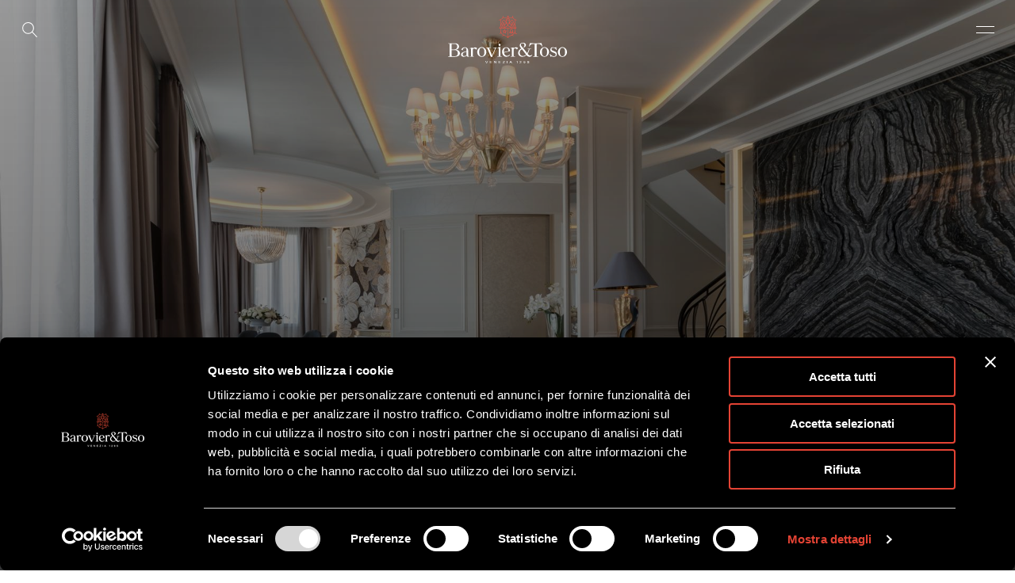

--- FILE ---
content_type: text/html; charset=UTF-8
request_url: https://www.barovier.com/en/projects/private-villa-monte-carlo
body_size: 15320
content:


<!DOCTYPE html>
<html lang="en" dir="ltr" prefix="og: https://ogp.me/ns#">
  <head>
    <meta charset="utf-8" />
<noscript><style>form.antibot * :not(.antibot-message) { display: none !important; }</style>
</noscript><meta name="description" content="Montecarlo Villa, Monte Carlo, Principality of Monaco. Discover more about the project, browse the gallery and look at the selected models." />
<link rel="canonical" href="https://www.barovier.com/en/projects/private-villa-monte-carlo" />
<link rel="image_src" href="https://www.barovier.com/sites/default/files/styles/1200x630_crop/public/2021-10/bt_villa_monte-carlo_principality-of-monaco_ng-studio_01_amsterdam.jpg?h=f65dd6be&amp;itok=BwwBO2Ar" />
<link rel="icon" href="https://static.barovier.com/themes/custom/lab/favicons/favicon.ico" />
<link rel="icon" sizes="16x16" href="https://static.barovier.com/themes/custom/lab/favicons/favicon-16x16.png" />
<link rel="icon" sizes="32x32" href="https://static.barovier.com/themes/custom/lab/favicons/favicon-32x32.png" />
<link rel="icon" sizes="96x96" href="https://static.barovier.com/themes/custom/lab/favicons/favicon-96x96.png" />
<link rel="icon" sizes="192x192" href="https://static.barovier.com/themes/custom/lab/favicons/android-icon-192x192.png" />
<link rel="apple-touch-icon" href="https://static.barovier.com/themes/custom/lab/favicons/apple-touch-icon-60x60.png" />
<link rel="apple-touch-icon" sizes="72x72" href="https://static.barovier.com/themes/custom/lab/favicons/apple-touch-icon-72x72.png" />
<link rel="apple-touch-icon" sizes="76x76" href="https://static.barovier.com/themes/custom/lab/favicons/apple-touch-icon-76x76.png" />
<link rel="apple-touch-icon" sizes="114x114" href="https://static.barovier.com/themes/custom/lab/favicons/apple-touch-icon-114x114.png" />
<link rel="apple-touch-icon" sizes="120x120" href="https://static.barovier.com/themes/custom/lab/favicons/apple-touch-icon-120x120.png" />
<link rel="apple-touch-icon" sizes="144x144" href="https://static.barovier.com/themes/custom/lab/favicons/apple-touch-icon-144x144.png" />
<link rel="apple-touch-icon" sizes="152x152" href="https://static.barovier.com/themes/custom/lab/favicons/apple-touch-icon-152x152.png" />
<link rel="apple-touch-icon" sizes="180x180" href="https://static.barovier.com/themes/custom/lab/favicons/apple-touch-icon-180x180.png" />
<link rel="apple-touch-icon-precomposed" href="https://static.barovier.com/themes/custom/lab/favicons/apple-touch-icon-57x57-precomposed.png" />
<link rel="apple-touch-icon-precomposed" sizes="72x72" href="https://static.barovier.com/themes/custom/lab/favicons/apple-touch-icon-72x72-precomposed.png" />
<link rel="apple-touch-icon-precomposed" sizes="76x76" href="https://static.barovier.com/themes/custom/lab/favicons/apple-touch-icon-76x76-precomposed.png" />
<link rel="apple-touch-icon-precomposed" sizes="114x114" href="https://static.barovier.com/themes/custom/lab/favicons/apple-touch-icon-114x114-precomposed.png" />
<link rel="apple-touch-icon-precomposed" sizes="120x120" href="https://static.barovier.com/themes/custom/lab/favicons/apple-touch-icon-120x120-precomposed.png" />
<link rel="apple-touch-icon-precomposed" sizes="144x144" href="https://static.barovier.com/themes/custom/lab/favicons/apple-touch-icon-144x144-precomposed.png" />
<link rel="apple-touch-icon-precomposed" sizes="152x152" href="https://static.barovier.com/themes/custom/lab/favicons/apple-touch-icon-152x152-precomposed.png" />
<link rel="apple-touch-icon-precomposed" sizes="180x180" href="https://static.barovier.com/themes/custom/lab/favicons/apple-touch-icon-180x180-precomposed.png" />
<meta property="og:site_name" content="Barovier&amp;Toso" />
<meta property="og:type" content="website" />
<meta property="og:url" content="https://www.barovier.com/en/projects/private-villa-monte-carlo" />
<meta property="og:title" content="Montecarlo Villa" />
<meta property="og:image" content="https://www.barovier.com/sites/default/files/styles/1200x630_crop/public/2021-10/bt_villa_monte-carlo_principality-of-monaco_ng-studio_01_amsterdam.jpg?h=f65dd6be&amp;itok=BwwBO2Ar" />
<meta property="og:image:width" content="1200" />
<meta property="og:image:height" content="630" />
<meta property="og:image:alt" content="Montecarlo Villa" />
<meta name="twitter:card" content="summary_large_image" />
<meta name="twitter:title" content="Montecarlo Villa" />
<meta name="twitter:image:alt" content="Montecarlo Villa" />
<meta name="twitter:image" content="https://www.barovier.com/sites/default/files/styles/1200x630_crop/public/2021-10/bt_villa_monte-carlo_principality-of-monaco_ng-studio_01_amsterdam.jpg?h=f65dd6be&amp;itok=BwwBO2Ar" />
<meta name="theme-color" content="#ffffff" />
<meta name="MobileOptimized" content="width" />
<meta name="HandheldFriendly" content="true" />
<meta name="viewport" content="width=device-width, initial-scale=1.0" />
<script type="application/ld+json">{
    "@context": "https://schema.org",
    "@graph": [
        {
            "@type": "Organization",
            "additionalType": "Corporation",
            "@id": "https://www.barovier.com/it/#organization",
            "url": "https://www.barovier.com/it",
            "name": "Barovier\u0026Toso",
            "telephone": "(+39) 041 739 049",
            "logo": {
                "@type": "ImageObject",
                "url": "https://www.barovier.com/themes/custom/lab/img/share/logo-barovier.svg"
            },
            "address": {
                "@type": "PostalAddress",
                "streetAddress": [
                    "Fondamenta Vetrai",
                    "28"
                ],
                "addressLocality": "Murano (VE)",
                "addressRegion": "Veneto",
                "postalCode": "30141",
                "addressCountry": "Italia"
            }
        }
    ]
}</script>
<link rel="alternate" hreflang="x-default" href="https://www.barovier.com/en/projects/private-villa-monte-carlo" />
<link rel="alternate" hreflang="it" href="https://www.barovier.com/it/progetti/villa-privata-monte-carlo" />
<link rel="alternate" hreflang="en" href="https://www.barovier.com/en/projects/private-villa-monte-carlo" />
<link rel="alternate" hreflang="ru" href="https://www.barovier.com/ru/%D0%BF%D1%80%D0%BE%D0%B5%D0%BA%D1%82%D1%8B/private-villa-monte-carlo" />
<link rel="alternate" hreflang="zh-Hans" href="https://www.barovier.com/zh/%E9%A1%B9%E7%9B%AE/bieshu-private-villa-monte-carlo" />

    <title>Montecarlo Villa Monte Carlo | Projects | Barovier&amp;Toso</title>
    <link rel="stylesheet" media="all" href="https://static.barovier.com/sites/default/files/css/css_vOLkGNIL8hdgGoDc8PJH-burww5xGhrXYmk5HbWNY0I.css?delta=0&amp;language=en&amp;theme=lab&amp;include=eJzLSUzST8_JT0rM0S0uqczJzEvXyQEKFRTlZ6UmlxTrFFcWl6Tm6iclFqfqlGWmlhfrg0m93PyU0pxUAO2fGAE" />
<link rel="stylesheet" media="all" href="https://static.barovier.com/sites/default/files/css/css_ouCNmkSe2hni_6BApzp-45pK1qir9pYvlcJth4wAuEU.css?delta=1&amp;language=en&amp;theme=lab&amp;include=eJzLSUzST8_JT0rM0S0uqczJzEvXyQEKFRTlZ6UmlxTrFFcWl6Tm6iclFqfqlGWmlhfrg0m93PyU0pxUAO2fGAE" />

    

            
              <!-- Google Tag Manager -->
      <script>(function(w,d,s,l,i){w[l]=w[l]||[];w[l].push({'gtm.start':
                  new Date().getTime(),event:'gtm.js'});var f=d.getElementsByTagName(s)[0],
                j=d.createElement(s),dl=l!='dataLayer'?'&l='+l:'';j.async=true;j.src=
                'https://www.googletagmanager.com/gtm.js?id='+i+dl;f.parentNode.insertBefore(j,f);
        })(window,document,'script','dataLayer','GTM-5XCBRPB');</script>
      <!-- End Google Tag Manager -->
    



  </head>
  <body class="path-node page-node-type-project">


    
    
        <header class="header" id="header">

    <div class="header__content">

        <!-- Search Button -->
        <span class="header__search">
            <svg
                xmlns="http://www.w3.org/2000/svg"
                xmlns:xlink="http://www.w3.org/1999/xlink"
                shape-rendering="geometricPrecision">
                <use xlink:href="/themes/custom/lab/img/share/icons.svg#search"/>
            </svg>
        </span>
        <!-- .Search Button -->
        <!-- Pittogramma -->
        <div class="header__wrapper-logo">
            <a href="/en" class="header__pictogram" title="Barovier&Toso">
                <svg id="Pittogramma" xmlns="http://www.w3.org/2000/svg" width="39" height="48" viewBox="0 0 39 48" xml:space="preserve">
  <path id="pittogramma-2" data-name="pittogramma" d="M27.24,38.44c2.21,0,4.58-.55,4.58-1.76a.94.94,0,0,0-.22-.6L31.51,36l0,0a6.51,6.51,0,0,1-1.28-3.52v0c-.28-1.74-.59-3.71-3-3.71s-2.67,2-2.94,3.71v0A6.39,6.39,0,0,1,23,36l0,0-.09.09a.94.94,0,0,0-.22.6C22.67,37.89,25,38.44,27.24,38.44Zm-2-5.9c.31-1.93.54-2.93,2-2.93s1.71,1,2,2.94a11.45,11.45,0,0,0,.66,2.67,12.12,12.12,0,0,0-5.36,0A10.94,10.94,0,0,0,25.22,32.54Zm-1.6,4.11a.35.35,0,0,1,.09-.1,5.22,5.22,0,0,1,2.47-.68V36a1.07,1.07,0,0,0,2.13,0,.41.41,0,0,0,0-.11,5.26,5.26,0,0,1,2.47.68l.1.1v0c0,.18-1.13.86-3.64.86s-3.64-.68-3.64-.86Zm-14,1.44,2.82-1.75,2.82,1.75.3-.2-.86-3.14,2.6-2c-.05-.16-.06-.17-.11-.33l-3.35-.18-1.22-3h-.36l-1.22,3-3.35.18c0,.16-.06.17-.11.33l2.6,2L9.3,37.89Zm0-4.92,2-.11.74-1.84.74,1.84,2,.11-1.58,1.25.52,1.91-1.72-1.06L10.7,36.33l.52-1.91ZM18.33,2,17.7.41h.75l.61.69h.23L19.52,0h.7l.22,1.1h.24l.61-.69H22L21.41,2l-1.54.45ZM38.86,9.28H39V8.37h-.47a8.56,8.56,0,0,1-2.84-.58L35,7.5a8.54,8.54,0,0,1-3.8-3.67c-.1-.21-.21-.42-.29-.64A7.85,7.85,0,0,1,30.33.46c0-.11,0-.22,0-.33V0h-.94V.13a8.9,8.9,0,0,0,.52,3H9.1a9.15,9.15,0,0,0,.51-3V0H8.67V.46a8,8,0,0,1-.61,2.73c-.09.22-.19.43-.3.64A8.54,8.54,0,0,1,4,7.5l-.66.29a8.75,8.75,0,0,1-2.83.57H0v.91H.13a9.42,9.42,0,0,0,3.08-.5V21.89c-.72,1.49-1.51,3-2.36,4.41L.45,27H3.21v8.93a3,3,0,0,1-1.76,2.7,7.66,7.66,0,0,0,.5.76,4,4,0,0,0,2.12-2.66,11.57,11.57,0,0,0,5.54,5.13l-.34.09a4.05,4.05,0,0,0-2.18,1.71l.82.44a3,3,0,0,1,1.66-1.29,3.43,3.43,0,0,1,1-.16,3.05,3.05,0,0,1,1.17.23c.7.3,3.22,1.54,3.22,1.54a7.91,7.91,0,0,1,3.47,3l1,.6h.11l1-.6a7.91,7.91,0,0,1,3.41-3l3.3-1.57a3.13,3.13,0,0,1,1.17-.23,3.43,3.43,0,0,1,1,.16,3.06,3.06,0,0,1,1.66,1.29l.82-.45a4,4,0,0,0-2.18-1.7,2.25,2.25,0,0,0-.35-.09,11.55,11.55,0,0,0,5.53-5.13A4,4,0,0,0,37,39.37a4.12,4.12,0,0,0,1.82.42H39v-.9h-.14a3.17,3.17,0,0,1-1.31-.28h0a3,3,0,0,1-1.76-2.7V27h2.77l-.41-.68c-.84-1.44-1.64-2.92-2.36-4.42V8.78A9.47,9.47,0,0,0,38.86,9.28ZM4.16,8.41A9.38,9.38,0,0,0,8.71,4H30.28a9.42,9.42,0,0,0,4.55,4.39V19.87c-.59-1.35-1.14-2.72-1.63-4.09L31.47,11a3.19,3.19,0,0,0-3-2,3.17,3.17,0,0,0-2.58,1.31l-2.78,3.91c-.08-.53-.13-1.07-.17-1.61s-.09-1-.16-1.52a2.91,2.91,0,0,0,1.4-2.34c0-1.82-2.12-3.28-4.71-3.28S14.79,6.9,14.79,8.71a2.88,2.88,0,0,0,1.4,2.34c-.08.5-.12,1-.17,1.52v0c0,.52-.09,1.07-.17,1.58l-2.78-3.9A3.16,3.16,0,0,0,10.49,9l-.42,0a3.09,3.09,0,0,0-2.55,2L5.79,15.78c-.48,1.37-1,2.74-1.63,4.09V8.41Zm15.62,8.43h-.56a8,8,0,0,0-.88,2.87c0,.29.09.68.09,1.4,0,.95-1.27,1.38-2.62,1.84a7.43,7.43,0,0,0-3.42,2.22c.09-1.11.25-2.94.43-5.15a2.42,2.42,0,0,1,1.73-2.14A12.22,12.22,0,0,1,16,17.39s2.68-.84,2.68-1.9c0-.76-.92-1.44-.92-1.44l-.32.35c.26.27.47.48.47.76,0,.79-1.81,1.25-1.81,1.25A9.65,9.65,0,0,0,17,12.65c.24-2.78.56-4.09,2.54-4.09s2.3,1.31,2.53,4.1a10.06,10.06,0,0,0,.83,3.76s-1.8-.47-1.8-1.26c0-.28.2-.49.47-.75l-.33-.36s-.91.69-.91,1.44c0,1.06,2.67,1.9,2.67,1.9a14.23,14.23,0,0,1,1.48.49A2.4,2.4,0,0,1,26.17,20c.19,2.21.34,4.05.43,5.15A7.38,7.38,0,0,0,23.18,23c-1.34-.46-2.62-.89-2.62-1.84,0-.72.09-1.11.09-1.39A8.06,8.06,0,0,0,19.78,16.84ZM16.4,10.05a1.83,1.83,0,0,1-.68-1.34c0-1.32,1.7-2.38,3.78-2.38s3.77,1.06,3.77,2.38a1.87,1.87,0,0,1-.67,1.34,2.94,2.94,0,0,0-3.1-2.39A2.92,2.92,0,0,0,16.4,10.05Zm-14.34,16c.49-.87,1-1.75,1.41-2.62.24-.45.46-.9.68-1.35a62.61,62.61,0,0,0,2.53-6L8.41,11.3a2.1,2.1,0,0,1,1.78-1.41,1.62,1.62,0,0,1,.31,0,2.2,2.2,0,0,1,1.8.91l3.27,4.61a2.63,2.63,0,0,1-1.41,1.67l-.1,0A3.28,3.28,0,0,0,11.89,20c-.23,2.77-.43,5.12-.51,6.13H8.53l3.87-10-.88-.32-4,10.29H5.71S10,15.45,10.17,15s.48-.93.92-.93a1.14,1.14,0,0,1,.6.21L12,14s-.37-.79-1.07-.79-1.16.37-1.6,1.44S4.71,26.07,4.71,26.07H2.06ZM19,46.57a9.42,9.42,0,0,0-3.57-2.93l-.11-.06-2.8-1.35h0l0,0-.4-.18c-4.35-2-7.95-4.09-7.95-9.48V27H19V46.57ZM13,26.08c.17-.84,1.91-1.86,3.14-2.28,1.51-.51,3.24-1.1,3.24-2.69a12.32,12.32,0,0,0-.09-1.51,2.33,2.33,0,0,1,.22-1.42,2.33,2.33,0,0,1,.22,1.42,10.53,10.53,0,0,0-.09,1.51c0,1.59,1.72,2.18,3.24,2.69,1.23.42,3,1.44,3.14,2.28Zm21.85,6.47c0,5.86-4.32,7.82-8.51,9.73-2.6,1.19-5.06,2.31-6.36,4.3V27H34.84v5.57Zm2.1-6.47H34.29S30.14,15.7,29.7,14.62s-1-1.44-1.6-1.44S27,14,27,14l.27.27a1.15,1.15,0,0,1,.61-.21c.43,0,.71.43.91.93l4.47,11.12H31.46l-4-10.29-.88.32,3.86,10H27.62c-.08-1-.28-3.31-.51-6.13A3.26,3.26,0,0,0,25,17.12l-.13-.06a2.62,2.62,0,0,1-1.4-1.67l3.27-4.6a2.17,2.17,0,0,1,1.8-.92h.31a2.14,2.14,0,0,1,1.78,1.42l1.72,4.77a62.68,62.68,0,0,0,2.54,6c.21.44.43.89.67,1.35C36,24.34,36.45,25.21,36.94,26.08Z" style="fill: #f45245"/>
</svg>
            </a>
            <!-- .Pittogramma -->
            <!-- Pittogramma -->
                            <a href="/en" class="header__logo" title="Barovier&Toso">
                    <svg id="logo" xmlns="http://www.w3.org/2000/svg" width="225.67" height="90" viewBox="0 0 225.67 90">
  <path id="typo" d="M72.73,89.91l-2-4.36h.86l1,2.27c.38.85.52,1.24.61,1.5h0c.08-.22.25-.62.59-1.44l1-2.33h.82l-2,4.37h-.89Zm10.26-2H80.25v1.39h3l-.1.6h-3.7V85.55h3.66v.6H80.25v1.18H83v.6Zm4.36,2V85.55h.92c1.11,1.49,2.37,3,2.64,3.48h0c-.05-.54,0-1.26,0-2V85.55h.71v4.36h-.86c-.63-.81-2.38-3.12-2.69-3.63h0c0,.56,0,1.18,0,2v1.68Zm12.23-2H96.83v1.39h3l-.09.6H96.06V85.55h3.66v.6H96.84v1.18h2.74v.6Zm4.07,1.46,3.14-3.26h-3v-.58h4v.56l-3.1,3.22H108l-.1.58h-4.2v-.52Zm9-3.84v4.36h-.78V85.55Zm5.19,3.12-.55,1.24h-.8l2-4.36h1l2,4.36h-.83L120,88.67Zm2-.6c-.54-1.16-.79-1.71-.9-2h0c-.1.29-.41,1-.84,2Zm11.14,1.84V86.59a3.48,3.48,0,0,1-1,.34V86.4a2.72,2.72,0,0,0,1.17-.64h.54v4.15Zm4.9,0v0c0-.72.45-1.33,1.52-1.95.8-.46,1-.61,1-1s-.22-.68-.85-.68a.87.87,0,0,0-.93.8h-.71a1.51,1.51,0,0,1,1.67-1.36c1,0,1.56.56,1.56,1.23s-.38.95-1.22,1.42a2.47,2.47,0,0,0-1.18,1h2.59l-.1.56Zm8-1a.84.84,0,0,0,.88.53c.86,0,1-.83,1.06-1.55a1.34,1.34,0,0,1-1.18.51c-1,0-1.55-.57-1.55-1.31a1.48,1.48,0,0,1,1.68-1.43c1.14,0,1.78.69,1.78,2s-.39,2.34-1.8,2.34a1.45,1.45,0,0,1-1.6-1.06Zm0-1.86c0,.49.36.81,1,.81s.94-.3.94-.74a.88.88,0,0,0-1-.91A.83.83,0,0,0,143.76,87.07Zm9.82-.74h-2.15c-.05.33-.14.85-.18,1.08a1.52,1.52,0,0,1,1-.31,1.38,1.38,0,0,1,1.53,1.39c0,.9-.63,1.51-1.75,1.51a1.55,1.55,0,0,1-1.72-1.19h.73a.94.94,0,0,0,1,.63.89.89,0,0,0,1-.92c0-.42-.24-.87-1-.87a1,1,0,0,0-1,.54l-.63-.09c.12-.57.33-1.84.39-2.34h2.82ZM39.7,76.64h0a1.19,1.19,0,0,1-1.13-.73,3,3,0,0,1-.27-1.28v-7.9c0-4.58-2.26-7.21-6.21-7.21a7,7,0,0,0-5.46,2.29,6.61,6.61,0,0,0-1.34,2.28v0l2.43,1.16,0,0v0s.6-4.64,4.37-4.64c2,0,3,1.28,3,3.7V67l-1.65.39c-4.09.94-8.72,2-8.72,6.08A3.69,3.69,0,0,0,26.84,77a7.26,7.26,0,0,0,3.12.66,10.53,10.53,0,0,0,5.37-2,2.77,2.77,0,0,0,2.73,1.91,5.18,5.18,0,0,0,1.7-.36h0ZM32,68.75c1.22-.32,2.32-.59,3.14-.79v6.7h0a8.36,8.36,0,0,1-4.42,1.62,2.81,2.81,0,0,1-2.85-3.14C27.84,71.61,28.3,69.71,32,68.75ZM15.32,64.07a8.76,8.76,0,0,0,3.9-1.91,5.19,5.19,0,0,0,1.72-4,5.43,5.43,0,0,0-2.48-4.72,9.27,9.27,0,0,0-5.1-1.39H0v.54L3.12,53V76.7L0,77H0v.54H13a13.36,13.36,0,0,0,6.67-1.45,5.65,5.65,0,0,0,2.93-5.22C22.55,67.38,19.85,64.83,15.32,64.07Zm.42-1.65a6.12,6.12,0,0,1-3.94,1.29h-5V53.82l.62-.65c2-.05,3.3-.08,3.9-.08h.15c2.16,0,3.76.5,4.75,1.5a5,5,0,0,1,1.28,3.69A5.16,5.16,0,0,1,15.74,62.42Zm2.84,8.2A5.93,5.93,0,0,1,17.1,75a6.24,6.24,0,0,1-4.58,1.56h-.1c-1.26,0-4.59-.08-5-.09l-.63-.65v-11h5.71a6.78,6.78,0,0,1,4,1.3A5.51,5.51,0,0,1,18.58,70.62Zm73.88-10.4v.54h0l-1.58.34L84.18,76.53l.51,1.23H81.16v0L74.31,61.1l-2-.34v-.54h8.06v.54h0l-2.59.33,5.79,14.08L89.62,61.1l-3.8-.34v-.54ZM69.69,61.59a8.68,8.68,0,0,0-11.3,0,8.87,8.87,0,0,0-2.92,7,8.59,8.59,0,1,0,17.14,0A8.87,8.87,0,0,0,69.69,61.59Zm-.7,7c0,5.35-1.66,8.06-4.95,8.06s-5-2.71-5-8.06,1.67-8.07,5-8.07S69,63.23,69,68.58Zm119.66-7a8.7,8.7,0,0,0-11.31,0,8.9,8.9,0,0,0-2.91,7A8.5,8.5,0,0,0,183,77.65a9.31,9.31,0,0,0,5.65-16.06Zm-.7,7c0,5.35-1.67,8.06-4.95,8.06s-4.95-2.71-4.95-8.06,1.66-8.07,4.95-8.07S188,63.23,188,68.58Zm34.8-7a8.68,8.68,0,0,0-11.3,0,8.87,8.87,0,0,0-2.92,7,8.59,8.59,0,1,0,17.14,0A8.87,8.87,0,0,0,222.75,61.59Zm-.7,7c0,5.35-1.66,8.06-5,8.06s-4.95-2.71-4.95-8.06,1.66-8.07,4.95-8.07S222.05,63.23,222.05,68.58ZM117,73.35l0,0a6.12,6.12,0,0,1-4.87,2.44c-3.35,0-5.32-2-5.85-6.08l11-2.6h0l.52-.72h0a8.43,8.43,0,0,0-1.68-4.32,6.62,6.62,0,0,0-5.5-2.48c-3.72,0-8.06,2.28-8.06,8.7a9.69,9.69,0,0,0,2.53,6.87A8,8,0,0,0,111,77.65a8.83,8.83,0,0,0,6.86-3.6l0,0Zm-10.9-6c0-3.08.76-6.74,4.4-6.74s4.16,4.65,4.19,6.13l-8.54,2C106.12,68.32,106.1,67.85,106.1,67.36Zm-4.29,9.34v.54H93.62V76.7h0l2.48-.33V61.16l-2.35-.34v-.53h0l5.49-1.37V76.37ZM98.36,57.42l-2.84-1.93v0l1.52-3.12,0,0,2.84,1.93v0l-1.52,3.13Zm80.67.63-.59.27,0,0a8,8,0,0,0-2.93-3.77A7.9,7.9,0,0,0,171,53.1h-2.2l-.64.66V76.71l3.26.33v.54h-10.2V77l3.26-.33V53.76l-.64-.66h-2.2a7.93,7.93,0,0,0-4.51,1.42,8,8,0,0,0-2.92,3.76v0l-.61-.28v0l1.7-6.45h0l2.24.17a118.73,118.73,0,0,0,17.49,0l2.28-.17v0ZM159.22,73.7l0,0a3,3,0,0,1-.75.78,4.32,4.32,0,0,1-2.62.78c-1.87,0-3.12-1.23-4.77-3.33.18-.26.36-.53.53-.81a26.45,26.45,0,0,0,3-7.85l3.68-.62h0v-.53h-8.06v.53l3.22.41a28.88,28.88,0,0,1-2.84,7c-.14.26-.3.5-.45.74-.06-.07-.11-.15-.17-.23l-.76-1c-3.61-4.7-6.12-7.65-7.78-9.61-2.56-3-3.26-3.85-3.26-5.36s1.8-2.6,3.46-2.6a3.31,3.31,0,0,1,3.42,3.24,4.76,4.76,0,0,1-1.82,4l0,0,.46.87h0a9.66,9.66,0,0,0,2-1.22,4.79,4.79,0,0,0,2.06-3.64c0-3.38-3.8-4.28-5.8-4.28a7.37,7.37,0,0,0-3.86,1.09,4.59,4.59,0,0,0-2.12,4c0,1.91,1.48,3.74,2.66,5.22l.53.65a12.19,12.19,0,0,0-2.94,1.81,8.4,8.4,0,0,0-3.23,6.52c0,5,4.66,7.37,7.81,7.37a11.3,11.3,0,0,0,8-3.17c1.25,1.53,3,3.17,5.68,3.17A6.72,6.72,0,0,0,160,74.54v0Zm-17.16,2.49c-3.76,0-6.18-2.62-6.18-6.68,0-3.61,3.22-5.68,4.33-6.28l.85,1.11c2.33,3,5.83,7.56,6.74,8.75l.27.35.05.07A8.43,8.43,0,0,1,142.06,76.19ZM55.11,61.55v0L53,64.3l0-.07a3.09,3.09,0,0,0-3.14-2.35,3.34,3.34,0,0,0-3,2V76.64l2.51.33v.54H41.18V77h0l2.48-.33V62.23l-2.35-.34v-.53h0L46.86,60v2.36a4.8,4.8,0,0,1,4.25-2.59,5.31,5.31,0,0,1,3,.88,3.46,3.46,0,0,1,.94.88Zm77.62-.27v0L130.63,64l0-.07a3.11,3.11,0,0,0-3.14-2.35,3.33,3.33,0,0,0-3,2V76.37l2.51.33v.54H118.8V76.7h0l2.48-.33V62L119,61.62v-.53h0l5.5-1.37v2.36a4.8,4.8,0,0,1,4.25-2.59,5.34,5.34,0,0,1,3.05.88,3.58,3.58,0,0,1,.94.89Zm73.38,3.07-.74.16a5.82,5.82,0,0,0-5.88-3.92c-1.59,0-3.26.78-3.26,2.4,0,4.41,10.15,2.93,10.15,9.15a5.49,5.49,0,0,1-5.66,5.52c-2.37,0-3.46-.93-4.8-.93a.75.75,0,0,0-.69.42l-1,.17-1-5,.74-.17s2,4.43,6.75,4.43c1.7,0,3.7-1,3.7-3.09,0-4.44-10.27-3.16-10.27-9.26A4.61,4.61,0,0,1,199,59.6c1.77,0,2.84.58,4.07.58.64,0,1.2-.29,1.2-.7l1-.18Z"/>
  <path id="pittogramma" d="M120.18,33.35c1.89,0,3.94-.48,3.94-1.53a.79.79,0,0,0-.2-.52l-.07-.08,0,0a5.54,5.54,0,0,1-1.09-3.05v0c-.24-1.5-.51-3.21-2.53-3.21s-2.3,1.71-2.54,3.21v0a5.59,5.59,0,0,1-1.09,3l0,0-.07.08a.79.79,0,0,0-.2.52C116.23,32.87,118.28,33.35,120.18,33.35Zm-1.75-5.12c.27-1.67.47-2.54,1.75-2.54s1.47.87,1.73,2.54a9.91,9.91,0,0,0,.57,2.33,10.35,10.35,0,0,0-4.61,0A9.52,9.52,0,0,0,118.43,28.23Zm-1.37,3.56.07-.08a4.4,4.4,0,0,1,2.13-.59v.09a.92.92,0,0,0,1.83,0v-.09a4.39,4.39,0,0,1,2.12.59.38.38,0,0,1,.09.09,0,0,0,0,1,0,0c0,.16-1,.75-3.13.75S117,32,117,31.82C117,31.82,117,31.81,117.06,31.79ZM105,33.05l2.43-1.52,2.43,1.52.25-.18-.73-2.72,2.24-1.78-.1-.29-2.89-.16-1-2.61h-.31l-1.05,2.61-2.89.16c0,.14,0,.15-.09.29l2.23,1.78-.73,2.72Zm0-4.27,1.76-.1.64-1.59.64,1.59,1.76.1-1.36,1.08.44,1.66-1.48-.93-1.48.93.45-1.66Zm7.49-27L112,.35h.64l.53.6h.2l.19-.95h.6l.2,1h.2l.53-.6h.64l-.54,1.4-1.33.39Zm17.68,6.3h.12V7.27h-.41a7.29,7.29,0,0,1-2.44-.51c-.19-.07-.38-.16-.57-.25a7.29,7.29,0,0,1-3.27-3.18c-.09-.18-.18-.37-.25-.55A6.52,6.52,0,0,1,122.84.4a2.81,2.81,0,0,1,0-.29V0H122V.11a7.83,7.83,0,0,0,.44,2.59H104.55A7.83,7.83,0,0,0,105,.11V0h-.81V.4a6.91,6.91,0,0,1-.52,2.37c-.08.19-.17.37-.26.55a7.34,7.34,0,0,1-3.27,3.18c-.19.09-.38.18-.57.25a7.54,7.54,0,0,1-2.44.51h-.4v.78h.11a8.18,8.18,0,0,0,2.65-.43V19c-.62,1.3-1.3,2.59-2,3.83l-.35.59h2.38v7.75A2.57,2.57,0,0,1,98,33.49c.13.23.28.45.43.67a3.42,3.42,0,0,0,1.83-2.31A10,10,0,0,0,105,36.3l-.29.08a3.39,3.39,0,0,0-1.88,1.48l.71.38A2.68,2.68,0,0,1,105,37.12a2.76,2.76,0,0,1,.86-.13,2.55,2.55,0,0,1,1,.2c.61.26,2.78,1.33,2.78,1.33a6.85,6.85,0,0,1,3,2.6l.87.52h.09l.87-.52a6.71,6.71,0,0,1,2.94-2.57l2.84-1.37a2.66,2.66,0,0,1,1-.2,2.93,2.93,0,0,1,.87.14,2.6,2.6,0,0,1,1.42,1.12c.24-.12.47-.26.71-.39a3.38,3.38,0,0,0-1.88-1.47,2.63,2.63,0,0,0-.3-.09,9.92,9.92,0,0,0,4.77-4.44,3.45,3.45,0,0,0,1.82,2.31,3.62,3.62,0,0,0,1.57.36h.12v-.78h-.12a2.67,2.67,0,0,1-1.13-.25h0a2.59,2.59,0,0,1-1.53-2.33V23.41h2.39l-.35-.59c-.72-1.25-1.41-2.54-2-3.83V7.62A8.28,8.28,0,0,0,130.18,8.05ZM100.29,7.3a8.07,8.07,0,0,0,3.93-3.82h18.57a8.09,8.09,0,0,0,3.92,3.82v9.94c-.51-1.17-1-2.36-1.41-3.55l-1.48-4.15a2.68,2.68,0,0,0-2.2-1.74,2.1,2.1,0,0,0-.36,0A2.72,2.72,0,0,0,119,8.91l-2.4,3.39c-.07-.46-.11-.93-.15-1.4s-.07-.88-.14-1.32a2.5,2.5,0,0,0,1.21-2c0-1.57-1.82-2.84-4-2.84S109.45,6,109.45,7.55a2.54,2.54,0,0,0,1.2,2c-.06.43-.1.88-.14,1.32v0c0,.45-.08.93-.15,1.37L108,8.91a2.74,2.74,0,0,0-2.22-1.14,2.31,2.31,0,0,0-.37,0,2.68,2.68,0,0,0-2.19,1.74l-1.48,4.15c-.42,1.18-.9,2.37-1.41,3.55V7.3Zm13.46,7.31h-.49a7,7,0,0,0-.75,2.49c0,.25.08.59.08,1.21,0,.83-1.1,1.2-2.26,1.6a6.41,6.41,0,0,0-2.94,1.92c.08-.95.21-2.55.37-4.47a2.09,2.09,0,0,1,1.49-1.85,12.62,12.62,0,0,1,1.27-.43s2.31-.72,2.31-1.65c0-.65-.79-1.24-.79-1.24l-.28.31c.22.22.4.41.4.65,0,.68-1.55,1.09-1.55,1.09a8.48,8.48,0,0,0,.71-3.27c.2-2.41.49-3.54,2.19-3.54s2,1.14,2.18,3.55a8.62,8.62,0,0,0,.71,3.26s-1.55-.4-1.55-1.09c0-.24.18-.42.41-.65l-.29-.31s-.78.6-.78,1.25c0,.92,2.3,1.65,2.3,1.65a11.79,11.79,0,0,1,1.27.42,2.08,2.08,0,0,1,1.49,1.86c.16,1.92.29,3.51.37,4.47a6.38,6.38,0,0,0-2.94-1.93c-1.16-.4-2.26-.77-2.26-1.59,0-.63.08-1,.08-1.22A7,7,0,0,0,113.75,14.61Zm-2.91-5.89a1.59,1.59,0,0,1-.58-1.17c0-1.14,1.45-2.06,3.25-2.06s3.24.92,3.24,2.06a1.57,1.57,0,0,1-.58,1.16,2.75,2.75,0,0,0-5.33,0ZM98.49,22.62c.42-.75.83-1.51,1.22-2.27.2-.39.39-.78.58-1.17a54.56,54.56,0,0,0,2.18-5.24L104,9.8a1.84,1.84,0,0,1,1.54-1.22,1.23,1.23,0,0,1,.27,0,1.86,1.86,0,0,1,1.54.8l2.82,4a2.27,2.27,0,0,1-1.21,1.45l-.09,0A2.83,2.83,0,0,0,107,17.31c-.2,2.4-.36,4.44-.44,5.31h-2.45L107.39,14l-.76-.28-3.43,8.92h-1.57L105.48,13c.17-.42.41-.8.79-.8a1,1,0,0,1,.52.18l.23-.23s-.31-.68-.92-.68-1,.31-1.38,1.24-4,9.94-4,9.94ZM113.1,40.4A8,8,0,0,0,110,37.86l-.09,0-2.42-1.17h0l-.35-.15c-3.74-1.74-6.85-3.55-6.85-8.23V23.4H113.1v17Zm-5.2-17.78c.14-.73,1.64-1.61,2.7-2,1.31-.45,2.79-1,2.79-2.34a10.14,10.14,0,0,0-.07-1.3,1.91,1.91,0,0,1,.19-1.23A2,2,0,0,1,113.7,17a8.12,8.12,0,0,0-.08,1.3c0,1.38,1.48,1.89,2.79,2.34,1.06.36,2.56,1.24,2.7,2Zm18.81,5.62c0,5.08-3.72,6.79-7.32,8.44-2.24,1-4.36,2-5.48,3.73v-17h12.8v4.83Zm1.81-5.62h-2.27s-3.58-9-4-9.93-.88-1.25-1.38-1.25-.92.68-.92.68l.24.24a.91.91,0,0,1,.52-.19c.37,0,.61.38.78.81s3.85,9.64,3.85,9.64h-1.57l-3.43-8.92-.76.28L123,22.62H120.5c-.07-.85-.24-2.87-.44-5.31a2.84,2.84,0,0,0-1.85-2.46l-.11,0a2.24,2.24,0,0,1-1.21-1.45l2.82-4a1.87,1.87,0,0,1,1.55-.8h.26a1.86,1.86,0,0,1,1.54,1.23L124.54,14a52,52,0,0,0,2.19,5.23l.57,1.18C127.69,21.11,128.1,21.87,128.52,22.62Z" style="fill: #f45245"/>
</svg>
                </a>
                    </div>
        <!-- .Pittogramma -->
        <!-- Menu -->

        <div class="header__menu">
            <div class="header__menu-wrapper">
                <div class="header__menu-scroll">
                                              <nav id="main-menu">
      
              <ul class="menu--primary">
    
    
      
      <li>
        <a href="/en/1295" class="test" data-icon="chandeliers" data-drupal-link-system-path="node/18">1295</a>

              </li>
    
      
      <li class="item--expanded">
        <span>Products</span>

                                <ul class="menu--secondary">
    
    
      
      <li class="item-category">
        <a href="/en/chandeliers" class="link-chandeliers" data-icon="chandeliers" data-drupal-link-system-path="taxonomy/term/3">
                <span>Chandeliers</span>
                <object type="image/svg+xml" id="icon-chandeliers" data="/themes/custom/lab/img/share/icons/products/chandeliers.svg"></object>
                </a>

              </li>
    
      
      <li class="item-category">
        <a href="/en/suspension-lamps" class="link-suspensions" data-icon="suspensions" data-drupal-link-system-path="taxonomy/term/4">
                <span>Suspension Lamps</span>
                <object type="image/svg+xml" id="icon-suspensions" data="/themes/custom/lab/img/share/icons/products/suspensions.svg"></object>
                </a>

              </li>
    
      
      <li class="item-category">
        <a href="/en/ceiling-lamps" class="link-ceiling-lamps" data-icon="ceiling-lamps" data-drupal-link-system-path="taxonomy/term/5">
                <span>Ceiling Lamps</span>
                <object type="image/svg+xml" id="icon-ceiling-lamps" data="/themes/custom/lab/img/share/icons/products/ceiling-lamps.svg"></object>
                </a>

              </li>
    
      
      <li class="item-category">
        <a href="/en/wall-sconces" class="linl-wall-sconce" data-icon="wall-sconce" data-drupal-link-system-path="taxonomy/term/6">
                <span>Wall Sconces</span>
                <object type="image/svg+xml" id="icon-wall-sconce" data="/themes/custom/lab/img/share/icons/products/wall-sconce.svg"></object>
                </a>

              </li>
    
      
      <li class="item-category">
        <a href="/en/table-lamps" class="link-table-lamps" data-icon="table-lamps" data-drupal-link-system-path="taxonomy/term/7">
                <span>Table Lamps</span>
                <object type="image/svg+xml" id="icon-table-lamps" data="/themes/custom/lab/img/share/icons/products/table-lamps.svg"></object>
                </a>

              </li>
    
      
      <li class="item-category">
        <a href="/en/floor-lamps" class="link-floor-lamps" data-icon="floor-lamps" data-drupal-link-system-path="taxonomy/term/8">
                <span>Floor Lamps</span>
                <object type="image/svg+xml" id="icon-floor-lamps" data="/themes/custom/lab/img/share/icons/products/floor-lamps.svg"></object>
                </a>

              </li>
    
      
      <li class="item-cta">
        <a href="/en/murano-blown-glass-lighting" data-drupal-link-system-path="node/16">Browse all products</a>

              </li>
    
      
      <li class="item-group">
        <a href="/en/editions" class="link-editions" data-icon="editions" data-drupal-link-system-path="node/13">
                <span>Editions</span>
                <object type="image/svg+xml" id="icon-editions" data="/themes/custom/lab/img/share/icons/products/editions.svg"></object>
                </a>

              </li>
    
      
      <li class="item-group">
        <a href="/en/objects" class="link-collections" data-icon="objects" data-drupal-link-system-path="node/706">
                <span>Objects</span>
                <object type="image/svg+xml" id="icon-objects" data="/themes/custom/lab/img/share/icons/products/objects.svg"></object>
                </a>

              </li>
        </ul>
  
              </li>
    
      
      <li>
        <a href="/en/projects" data-drupal-link-system-path="node/19">Projects</a>

              </li>
    
      
      <li>
        <a href="/en/bespoke" data-drupal-link-system-path="node/20">Bespoke</a>

              </li>
    
      
      <li>
        <a href="/en/showrooms" data-drupal-link-system-path="node/17">Showroom</a>

              </li>
    
      
      <li>
        <a href="/en/journal" data-drupal-link-system-path="node/7">Journal</a>

              </li>
    
      
      <li>
        <a href="/en/journal/tales" data-drupal-link-system-path="node/24">Tales</a>

              </li>
    
      
      <li>
        <a href="/en/download" data-drupal-link-system-path="node/15">Download</a>

              </li>
    
      
      <li>
        <a href="/en/contacts" data-drupal-link-system-path="node/8">Contacts</a>

              </li>
    
      
      <li>
        <a href="https://www.barovier.shop/" target="_blank">Shop</a>

              </li>
        </ul>
  


  </nav>

                        <div class="header__service-menu">
                            <div id="user-menu">
                                
              <ul>
              <li>
        <a href="/en/user/login" data-drupal-link-system-path="user/login">Log in</a>
              </li>
        </ul>
  


                            </div>
                            <div class="header__language">
                                
<span>eng</span>
    <ul>                <li><a href="/it/progetti/villa-privata-monte-carlo" class="language-link is-active" data-drupal-link-system-path="node/306" aria-current="page">ita</a></li>
                            <li><a href="/ru/%D0%BF%D1%80%D0%BE%D0%B5%D0%BA%D1%82%D1%8B/private-villa-monte-carlo" class="language-link is-active" data-drupal-link-system-path="node/306" aria-current="page">rus</a></li>
                            <li><a href="/zh/%E9%A1%B9%E7%9B%AE/bieshu-private-villa-monte-carlo" class="language-link is-active" data-drupal-link-system-path="node/306" aria-current="page">zhq</a></li>
            </ul>
                            </div>
                        </div>
                                    </div>
            </div>
        </div>
        <!-- .Menu -->
        <!-- Burger -->
        <div class="header__burger" aria-label="Open menu">
            <span class="header__burger-line"></span>
            <span class="header__burger-line"></span>
        </div>
        <!-- .Burger -->
        <!-- Search Modal -->
        <div class="search" id="search">
            <div class="search__content">
                <span class="search__logo">
                    <svg id="logo" xmlns="http://www.w3.org/2000/svg" width="225.67" height="90" viewBox="0 0 225.67 90">
  <path id="typo" d="M72.73,89.91l-2-4.36h.86l1,2.27c.38.85.52,1.24.61,1.5h0c.08-.22.25-.62.59-1.44l1-2.33h.82l-2,4.37h-.89Zm10.26-2H80.25v1.39h3l-.1.6h-3.7V85.55h3.66v.6H80.25v1.18H83v.6Zm4.36,2V85.55h.92c1.11,1.49,2.37,3,2.64,3.48h0c-.05-.54,0-1.26,0-2V85.55h.71v4.36h-.86c-.63-.81-2.38-3.12-2.69-3.63h0c0,.56,0,1.18,0,2v1.68Zm12.23-2H96.83v1.39h3l-.09.6H96.06V85.55h3.66v.6H96.84v1.18h2.74v.6Zm4.07,1.46,3.14-3.26h-3v-.58h4v.56l-3.1,3.22H108l-.1.58h-4.2v-.52Zm9-3.84v4.36h-.78V85.55Zm5.19,3.12-.55,1.24h-.8l2-4.36h1l2,4.36h-.83L120,88.67Zm2-.6c-.54-1.16-.79-1.71-.9-2h0c-.1.29-.41,1-.84,2Zm11.14,1.84V86.59a3.48,3.48,0,0,1-1,.34V86.4a2.72,2.72,0,0,0,1.17-.64h.54v4.15Zm4.9,0v0c0-.72.45-1.33,1.52-1.95.8-.46,1-.61,1-1s-.22-.68-.85-.68a.87.87,0,0,0-.93.8h-.71a1.51,1.51,0,0,1,1.67-1.36c1,0,1.56.56,1.56,1.23s-.38.95-1.22,1.42a2.47,2.47,0,0,0-1.18,1h2.59l-.1.56Zm8-1a.84.84,0,0,0,.88.53c.86,0,1-.83,1.06-1.55a1.34,1.34,0,0,1-1.18.51c-1,0-1.55-.57-1.55-1.31a1.48,1.48,0,0,1,1.68-1.43c1.14,0,1.78.69,1.78,2s-.39,2.34-1.8,2.34a1.45,1.45,0,0,1-1.6-1.06Zm0-1.86c0,.49.36.81,1,.81s.94-.3.94-.74a.88.88,0,0,0-1-.91A.83.83,0,0,0,143.76,87.07Zm9.82-.74h-2.15c-.05.33-.14.85-.18,1.08a1.52,1.52,0,0,1,1-.31,1.38,1.38,0,0,1,1.53,1.39c0,.9-.63,1.51-1.75,1.51a1.55,1.55,0,0,1-1.72-1.19h.73a.94.94,0,0,0,1,.63.89.89,0,0,0,1-.92c0-.42-.24-.87-1-.87a1,1,0,0,0-1,.54l-.63-.09c.12-.57.33-1.84.39-2.34h2.82ZM39.7,76.64h0a1.19,1.19,0,0,1-1.13-.73,3,3,0,0,1-.27-1.28v-7.9c0-4.58-2.26-7.21-6.21-7.21a7,7,0,0,0-5.46,2.29,6.61,6.61,0,0,0-1.34,2.28v0l2.43,1.16,0,0v0s.6-4.64,4.37-4.64c2,0,3,1.28,3,3.7V67l-1.65.39c-4.09.94-8.72,2-8.72,6.08A3.69,3.69,0,0,0,26.84,77a7.26,7.26,0,0,0,3.12.66,10.53,10.53,0,0,0,5.37-2,2.77,2.77,0,0,0,2.73,1.91,5.18,5.18,0,0,0,1.7-.36h0ZM32,68.75c1.22-.32,2.32-.59,3.14-.79v6.7h0a8.36,8.36,0,0,1-4.42,1.62,2.81,2.81,0,0,1-2.85-3.14C27.84,71.61,28.3,69.71,32,68.75ZM15.32,64.07a8.76,8.76,0,0,0,3.9-1.91,5.19,5.19,0,0,0,1.72-4,5.43,5.43,0,0,0-2.48-4.72,9.27,9.27,0,0,0-5.1-1.39H0v.54L3.12,53V76.7L0,77H0v.54H13a13.36,13.36,0,0,0,6.67-1.45,5.65,5.65,0,0,0,2.93-5.22C22.55,67.38,19.85,64.83,15.32,64.07Zm.42-1.65a6.12,6.12,0,0,1-3.94,1.29h-5V53.82l.62-.65c2-.05,3.3-.08,3.9-.08h.15c2.16,0,3.76.5,4.75,1.5a5,5,0,0,1,1.28,3.69A5.16,5.16,0,0,1,15.74,62.42Zm2.84,8.2A5.93,5.93,0,0,1,17.1,75a6.24,6.24,0,0,1-4.58,1.56h-.1c-1.26,0-4.59-.08-5-.09l-.63-.65v-11h5.71a6.78,6.78,0,0,1,4,1.3A5.51,5.51,0,0,1,18.58,70.62Zm73.88-10.4v.54h0l-1.58.34L84.18,76.53l.51,1.23H81.16v0L74.31,61.1l-2-.34v-.54h8.06v.54h0l-2.59.33,5.79,14.08L89.62,61.1l-3.8-.34v-.54ZM69.69,61.59a8.68,8.68,0,0,0-11.3,0,8.87,8.87,0,0,0-2.92,7,8.59,8.59,0,1,0,17.14,0A8.87,8.87,0,0,0,69.69,61.59Zm-.7,7c0,5.35-1.66,8.06-4.95,8.06s-5-2.71-5-8.06,1.67-8.07,5-8.07S69,63.23,69,68.58Zm119.66-7a8.7,8.7,0,0,0-11.31,0,8.9,8.9,0,0,0-2.91,7A8.5,8.5,0,0,0,183,77.65a9.31,9.31,0,0,0,5.65-16.06Zm-.7,7c0,5.35-1.67,8.06-4.95,8.06s-4.95-2.71-4.95-8.06,1.66-8.07,4.95-8.07S188,63.23,188,68.58Zm34.8-7a8.68,8.68,0,0,0-11.3,0,8.87,8.87,0,0,0-2.92,7,8.59,8.59,0,1,0,17.14,0A8.87,8.87,0,0,0,222.75,61.59Zm-.7,7c0,5.35-1.66,8.06-5,8.06s-4.95-2.71-4.95-8.06,1.66-8.07,4.95-8.07S222.05,63.23,222.05,68.58ZM117,73.35l0,0a6.12,6.12,0,0,1-4.87,2.44c-3.35,0-5.32-2-5.85-6.08l11-2.6h0l.52-.72h0a8.43,8.43,0,0,0-1.68-4.32,6.62,6.62,0,0,0-5.5-2.48c-3.72,0-8.06,2.28-8.06,8.7a9.69,9.69,0,0,0,2.53,6.87A8,8,0,0,0,111,77.65a8.83,8.83,0,0,0,6.86-3.6l0,0Zm-10.9-6c0-3.08.76-6.74,4.4-6.74s4.16,4.65,4.19,6.13l-8.54,2C106.12,68.32,106.1,67.85,106.1,67.36Zm-4.29,9.34v.54H93.62V76.7h0l2.48-.33V61.16l-2.35-.34v-.53h0l5.49-1.37V76.37ZM98.36,57.42l-2.84-1.93v0l1.52-3.12,0,0,2.84,1.93v0l-1.52,3.13Zm80.67.63-.59.27,0,0a8,8,0,0,0-2.93-3.77A7.9,7.9,0,0,0,171,53.1h-2.2l-.64.66V76.71l3.26.33v.54h-10.2V77l3.26-.33V53.76l-.64-.66h-2.2a7.93,7.93,0,0,0-4.51,1.42,8,8,0,0,0-2.92,3.76v0l-.61-.28v0l1.7-6.45h0l2.24.17a118.73,118.73,0,0,0,17.49,0l2.28-.17v0ZM159.22,73.7l0,0a3,3,0,0,1-.75.78,4.32,4.32,0,0,1-2.62.78c-1.87,0-3.12-1.23-4.77-3.33.18-.26.36-.53.53-.81a26.45,26.45,0,0,0,3-7.85l3.68-.62h0v-.53h-8.06v.53l3.22.41a28.88,28.88,0,0,1-2.84,7c-.14.26-.3.5-.45.74-.06-.07-.11-.15-.17-.23l-.76-1c-3.61-4.7-6.12-7.65-7.78-9.61-2.56-3-3.26-3.85-3.26-5.36s1.8-2.6,3.46-2.6a3.31,3.31,0,0,1,3.42,3.24,4.76,4.76,0,0,1-1.82,4l0,0,.46.87h0a9.66,9.66,0,0,0,2-1.22,4.79,4.79,0,0,0,2.06-3.64c0-3.38-3.8-4.28-5.8-4.28a7.37,7.37,0,0,0-3.86,1.09,4.59,4.59,0,0,0-2.12,4c0,1.91,1.48,3.74,2.66,5.22l.53.65a12.19,12.19,0,0,0-2.94,1.81,8.4,8.4,0,0,0-3.23,6.52c0,5,4.66,7.37,7.81,7.37a11.3,11.3,0,0,0,8-3.17c1.25,1.53,3,3.17,5.68,3.17A6.72,6.72,0,0,0,160,74.54v0Zm-17.16,2.49c-3.76,0-6.18-2.62-6.18-6.68,0-3.61,3.22-5.68,4.33-6.28l.85,1.11c2.33,3,5.83,7.56,6.74,8.75l.27.35.05.07A8.43,8.43,0,0,1,142.06,76.19ZM55.11,61.55v0L53,64.3l0-.07a3.09,3.09,0,0,0-3.14-2.35,3.34,3.34,0,0,0-3,2V76.64l2.51.33v.54H41.18V77h0l2.48-.33V62.23l-2.35-.34v-.53h0L46.86,60v2.36a4.8,4.8,0,0,1,4.25-2.59,5.31,5.31,0,0,1,3,.88,3.46,3.46,0,0,1,.94.88Zm77.62-.27v0L130.63,64l0-.07a3.11,3.11,0,0,0-3.14-2.35,3.33,3.33,0,0,0-3,2V76.37l2.51.33v.54H118.8V76.7h0l2.48-.33V62L119,61.62v-.53h0l5.5-1.37v2.36a4.8,4.8,0,0,1,4.25-2.59,5.34,5.34,0,0,1,3.05.88,3.58,3.58,0,0,1,.94.89Zm73.38,3.07-.74.16a5.82,5.82,0,0,0-5.88-3.92c-1.59,0-3.26.78-3.26,2.4,0,4.41,10.15,2.93,10.15,9.15a5.49,5.49,0,0,1-5.66,5.52c-2.37,0-3.46-.93-4.8-.93a.75.75,0,0,0-.69.42l-1,.17-1-5,.74-.17s2,4.43,6.75,4.43c1.7,0,3.7-1,3.7-3.09,0-4.44-10.27-3.16-10.27-9.26A4.61,4.61,0,0,1,199,59.6c1.77,0,2.84.58,4.07.58.64,0,1.2-.29,1.2-.7l1-.18Z"/>
  <path id="pittogramma" d="M120.18,33.35c1.89,0,3.94-.48,3.94-1.53a.79.79,0,0,0-.2-.52l-.07-.08,0,0a5.54,5.54,0,0,1-1.09-3.05v0c-.24-1.5-.51-3.21-2.53-3.21s-2.3,1.71-2.54,3.21v0a5.59,5.59,0,0,1-1.09,3l0,0-.07.08a.79.79,0,0,0-.2.52C116.23,32.87,118.28,33.35,120.18,33.35Zm-1.75-5.12c.27-1.67.47-2.54,1.75-2.54s1.47.87,1.73,2.54a9.91,9.91,0,0,0,.57,2.33,10.35,10.35,0,0,0-4.61,0A9.52,9.52,0,0,0,118.43,28.23Zm-1.37,3.56.07-.08a4.4,4.4,0,0,1,2.13-.59v.09a.92.92,0,0,0,1.83,0v-.09a4.39,4.39,0,0,1,2.12.59.38.38,0,0,1,.09.09,0,0,0,0,1,0,0c0,.16-1,.75-3.13.75S117,32,117,31.82C117,31.82,117,31.81,117.06,31.79ZM105,33.05l2.43-1.52,2.43,1.52.25-.18-.73-2.72,2.24-1.78-.1-.29-2.89-.16-1-2.61h-.31l-1.05,2.61-2.89.16c0,.14,0,.15-.09.29l2.23,1.78-.73,2.72Zm0-4.27,1.76-.1.64-1.59.64,1.59,1.76.1-1.36,1.08.44,1.66-1.48-.93-1.48.93.45-1.66Zm7.49-27L112,.35h.64l.53.6h.2l.19-.95h.6l.2,1h.2l.53-.6h.64l-.54,1.4-1.33.39Zm17.68,6.3h.12V7.27h-.41a7.29,7.29,0,0,1-2.44-.51c-.19-.07-.38-.16-.57-.25a7.29,7.29,0,0,1-3.27-3.18c-.09-.18-.18-.37-.25-.55A6.52,6.52,0,0,1,122.84.4a2.81,2.81,0,0,1,0-.29V0H122V.11a7.83,7.83,0,0,0,.44,2.59H104.55A7.83,7.83,0,0,0,105,.11V0h-.81V.4a6.91,6.91,0,0,1-.52,2.37c-.08.19-.17.37-.26.55a7.34,7.34,0,0,1-3.27,3.18c-.19.09-.38.18-.57.25a7.54,7.54,0,0,1-2.44.51h-.4v.78h.11a8.18,8.18,0,0,0,2.65-.43V19c-.62,1.3-1.3,2.59-2,3.83l-.35.59h2.38v7.75A2.57,2.57,0,0,1,98,33.49c.13.23.28.45.43.67a3.42,3.42,0,0,0,1.83-2.31A10,10,0,0,0,105,36.3l-.29.08a3.39,3.39,0,0,0-1.88,1.48l.71.38A2.68,2.68,0,0,1,105,37.12a2.76,2.76,0,0,1,.86-.13,2.55,2.55,0,0,1,1,.2c.61.26,2.78,1.33,2.78,1.33a6.85,6.85,0,0,1,3,2.6l.87.52h.09l.87-.52a6.71,6.71,0,0,1,2.94-2.57l2.84-1.37a2.66,2.66,0,0,1,1-.2,2.93,2.93,0,0,1,.87.14,2.6,2.6,0,0,1,1.42,1.12c.24-.12.47-.26.71-.39a3.38,3.38,0,0,0-1.88-1.47,2.63,2.63,0,0,0-.3-.09,9.92,9.92,0,0,0,4.77-4.44,3.45,3.45,0,0,0,1.82,2.31,3.62,3.62,0,0,0,1.57.36h.12v-.78h-.12a2.67,2.67,0,0,1-1.13-.25h0a2.59,2.59,0,0,1-1.53-2.33V23.41h2.39l-.35-.59c-.72-1.25-1.41-2.54-2-3.83V7.62A8.28,8.28,0,0,0,130.18,8.05ZM100.29,7.3a8.07,8.07,0,0,0,3.93-3.82h18.57a8.09,8.09,0,0,0,3.92,3.82v9.94c-.51-1.17-1-2.36-1.41-3.55l-1.48-4.15a2.68,2.68,0,0,0-2.2-1.74,2.1,2.1,0,0,0-.36,0A2.72,2.72,0,0,0,119,8.91l-2.4,3.39c-.07-.46-.11-.93-.15-1.4s-.07-.88-.14-1.32a2.5,2.5,0,0,0,1.21-2c0-1.57-1.82-2.84-4-2.84S109.45,6,109.45,7.55a2.54,2.54,0,0,0,1.2,2c-.06.43-.1.88-.14,1.32v0c0,.45-.08.93-.15,1.37L108,8.91a2.74,2.74,0,0,0-2.22-1.14,2.31,2.31,0,0,0-.37,0,2.68,2.68,0,0,0-2.19,1.74l-1.48,4.15c-.42,1.18-.9,2.37-1.41,3.55V7.3Zm13.46,7.31h-.49a7,7,0,0,0-.75,2.49c0,.25.08.59.08,1.21,0,.83-1.1,1.2-2.26,1.6a6.41,6.41,0,0,0-2.94,1.92c.08-.95.21-2.55.37-4.47a2.09,2.09,0,0,1,1.49-1.85,12.62,12.62,0,0,1,1.27-.43s2.31-.72,2.31-1.65c0-.65-.79-1.24-.79-1.24l-.28.31c.22.22.4.41.4.65,0,.68-1.55,1.09-1.55,1.09a8.48,8.48,0,0,0,.71-3.27c.2-2.41.49-3.54,2.19-3.54s2,1.14,2.18,3.55a8.62,8.62,0,0,0,.71,3.26s-1.55-.4-1.55-1.09c0-.24.18-.42.41-.65l-.29-.31s-.78.6-.78,1.25c0,.92,2.3,1.65,2.3,1.65a11.79,11.79,0,0,1,1.27.42,2.08,2.08,0,0,1,1.49,1.86c.16,1.92.29,3.51.37,4.47a6.38,6.38,0,0,0-2.94-1.93c-1.16-.4-2.26-.77-2.26-1.59,0-.63.08-1,.08-1.22A7,7,0,0,0,113.75,14.61Zm-2.91-5.89a1.59,1.59,0,0,1-.58-1.17c0-1.14,1.45-2.06,3.25-2.06s3.24.92,3.24,2.06a1.57,1.57,0,0,1-.58,1.16,2.75,2.75,0,0,0-5.33,0ZM98.49,22.62c.42-.75.83-1.51,1.22-2.27.2-.39.39-.78.58-1.17a54.56,54.56,0,0,0,2.18-5.24L104,9.8a1.84,1.84,0,0,1,1.54-1.22,1.23,1.23,0,0,1,.27,0,1.86,1.86,0,0,1,1.54.8l2.82,4a2.27,2.27,0,0,1-1.21,1.45l-.09,0A2.83,2.83,0,0,0,107,17.31c-.2,2.4-.36,4.44-.44,5.31h-2.45L107.39,14l-.76-.28-3.43,8.92h-1.57L105.48,13c.17-.42.41-.8.79-.8a1,1,0,0,1,.52.18l.23-.23s-.31-.68-.92-.68-1,.31-1.38,1.24-4,9.94-4,9.94ZM113.1,40.4A8,8,0,0,0,110,37.86l-.09,0-2.42-1.17h0l-.35-.15c-3.74-1.74-6.85-3.55-6.85-8.23V23.4H113.1v17Zm-5.2-17.78c.14-.73,1.64-1.61,2.7-2,1.31-.45,2.79-1,2.79-2.34a10.14,10.14,0,0,0-.07-1.3,1.91,1.91,0,0,1,.19-1.23A2,2,0,0,1,113.7,17a8.12,8.12,0,0,0-.08,1.3c0,1.38,1.48,1.89,2.79,2.34,1.06.36,2.56,1.24,2.7,2Zm18.81,5.62c0,5.08-3.72,6.79-7.32,8.44-2.24,1-4.36,2-5.48,3.73v-17h12.8v4.83Zm1.81-5.62h-2.27s-3.58-9-4-9.93-.88-1.25-1.38-1.25-.92.68-.92.68l.24.24a.91.91,0,0,1,.52-.19c.37,0,.61.38.78.81s3.85,9.64,3.85,9.64h-1.57l-3.43-8.92-.76.28L123,22.62H120.5c-.07-.85-.24-2.87-.44-5.31a2.84,2.84,0,0,0-1.85-2.46l-.11,0a2.24,2.24,0,0,1-1.21-1.45l2.82-4a1.87,1.87,0,0,1,1.55-.8h.26a1.86,1.86,0,0,1,1.54,1.23L124.54,14a52,52,0,0,0,2.19,5.23l.57,1.18C127.69,21.11,128.1,21.87,128.52,22.62Z" style="fill: #f45245"/>
</svg>
                </span>
                <span class="search__close">
                    <svg
                        xmlns="http://www.w3.org/2000/svg"
                        xmlns:xlink="http://www.w3.org/1999/xlink"
                        shape-rendering="geometricPrecision">
                        <use xlink:href="/themes/custom/lab/img/share/icons.svg#close"/>
                    </svg>
                </span>
                <div class="search__find-results max-width">
                    <span class="search__seeker-spacer"></span>
                    <!-- Search Modal -->
                    <div class="search__seeker">
                        <input
                            class="h1"
                            type="text"
                            name="seeker"
                            value=""
                            placeholder="Search"
                        >
                        <span class="search__seeker-loading">
                            <svg
                                xmlns="http://www.w3.org/2000/svg"
                                xmlns:xlink="http://www.w3.org/1999/xlink"
                                shape-rendering="geometricPrecision">
                                <use xlink:href="/themes/custom/lab/img/share/icons.svg#input_loading"/>
                            </svg>
                        </span>
                    </div>
                    <!-- Search Modal -->
                    <div class="search__results">
                        <div class="products_list">

                        </div>
                    </div>
                </div>
            </div>
        </div>
        <!-- .Search Modal -->
    </div>
</header>
<main id="main-content">
    <div role="main">

                      <div data-drupal-messages-fallback class="hidden"></div>


        
        
                        


<div class="page--projects-single" data-skin="negative">


    
    
    
    <div class="hero-image" data-hero-animation="">
        <div class="hero-image__content">

                            <div class="hero-image__media">
                    <picture>
                        <source media="(min-width: 1025px)" srcset="/sites/default/files/styles/1920x1500_crop/public/2021-10/bt_villa_monte-carlo_principality-of-monaco_ng-studio_01_amsterdam.jpg?h=b62b469f&amp;itok=w91AFOAj" />
                        <source media="(min-width: 768px)" srcset="/sites/default/files/styles/1024x800_crop/public/2021-10/bt_villa_monte-carlo_principality-of-monaco_ng-studio_01_amsterdam.jpg?h=b62b469f&amp;itok=t_3TfpWM" />
                        <img
                            src="/sites/default/files/styles/400x800_crop/public/2021-10/bt_villa_monte-carlo_principality-of-monaco_ng-studio_01_amsterdam.jpg?h=7b9a8701&amp;itok=cR3TqYaF"
                            alt=""
                            width="400"
                            height="800">
                    </picture>
                </div>
            
            <div class="hero-image__overlay">

                                      <div id="breadcrumbs">
        <ul class="breadcrumbs" itemscope itemtype="http://schema.org/BreadcrumbList">
            
                                                                    
                

                                    <li itemprop="itemListElement" itemscope itemtype="http://schema.org/ListItem" class="inline first">
                        <a itemprop="item" href="https://www.barovier.com/en">
                            <span itemprop="name">Home</span>
                        </a>
                        <meta itemprop="position" content="1" />
                    </li>
                
                                                
            
                                
                

                                    <li itemprop="itemListElement" itemscope itemtype="http://schema.org/ListItem" class="inline">
                        <a itemprop="item" href="https://www.barovier.com/en/projects">
                            <span itemprop="name">Projects</span>
                        </a>
                        <meta itemprop="position" content="2" />
                    </li>
                
                                                
            
                                
                                                    

                                    <li itemprop="itemListElement" itemscope itemtype="http://schema.org/ListItem" class="inline last">
                        <a itemprop="item" href="https://www.barovier.com/en/projects/residential">
                            <span itemprop="name">Residential</span>
                        </a>
                        <meta itemprop="position" content="3" />
                    </li>
                
                                                
                    </ul>
    </div>



                                    <h1 class="hero-image__title h1">Montecarlo Villa</h1>
                
                                    <p class="hero-image__subtitle sub-head">Monte Carlo, Principality of Monaco</p>
                

                
            </div>
        </div>
    </div>



                <div class="description" id="incipit">
            <div class="description__content max-width">
                <div class="description__text sub-head">
                    <p>A private villa in a panoramic location in Monaco, thanks to which the house is filled with extraordinary natural light, with many views of the sea. Precisely the colours of the sea have generated the palette utilized for the finishes and furnishings, all exclusive custom creations. Many items by Barovier&amp;Toso have been chosen to decorate the interiors. From the Amsterdam chandelier, one of the company’s bestsellers, to the extremely precious Rex ceiling lamp, featuring workmanship with the rugiada technique. Other creations include the Alexandria chandelier with its characteristic pleated shades, and the Medina table lamp with its ample forms and oversized shade.</p>

<p><strong>Project:</strong> NG-Studio, Natalia Gerasimova, Kirill Konkov and Georgy Gerasimov<br />
<strong>References:</strong> Amsterdam chandelier, Alexandria chandelier, Rex ceiling lamp, Medina table lamp</p>

                </div>
            </div>
        </div>
    
        
                
                
        <div class="mosaic-gallery" id="mosaic-gallery">
            <div class="mosaic-gallery__content max-width">

                
                
                                                                                            
                                    <div class="mosaic-gallery__item item-six">
                        <picture>
                            <source media="(min-width: 768px)" srcset="https://static.barovier.com/sites/default/files/styles/700x600_crop/public/2021-10/bt_villa_monte-carlo_principality-of-monaco_ng-studio_01_amsterdam.jpg?itok=EU9xEgqK" />
                            <img
                                src="/sites/default/files/styles/720x620_crop/public/2021-10/bt_villa_monte-carlo_principality-of-monaco_ng-studio_01_amsterdam.jpg?h=48cdd1aa&amp;itok=rYxwpL81"
                                alt="bt_villa_monte-carlo_principality-of-monaco_ng-studio_01_amsterdam.jpg"
                                width="718"
                                height="">
                        </picture>
                    </div>

                                                                                                    <div class="mosaic-gallery__item item-four">
                        <picture>
                            <source media="(min-width: 768px)" srcset="/sites/default/files/styles/465x600_crop/public/2021-10/bt_villa_monte-carlo_principality-of-monaco_ng-studio_02_amsterdam.jpg?h=d2053c11&amp;itok=HYZmpT57" />
                            <img
                                src="/sites/default/files/styles/720x928_crop/public/2021-10/bt_villa_monte-carlo_principality-of-monaco_ng-studio_02_amsterdam.jpg?h=d2053c11&amp;itok=Hv3hm7-e"
                                alt="bt_villa_monte-carlo_principality-of-monaco_ng-studio_02_amsterdam.jpg"
                                width="718"
                                height="926">
                        </picture>
                    </div>

                                                                                                    <div class="mosaic-gallery__item item-full">
                        <picture>
                            <source media="(min-width: 768px)" srcset="/sites/default/files/styles/1200x600_crop/public/2021-10/bt_villa_monte-carlo_principality-of-monaco_ng-studio_03_amsterdam.jpg?h=9ca02e6e&amp;itok=kDzFuefn" />
                            <img
                                src="/sites/default/files/styles/720x535_crop/public/2021-10/bt_villa_monte-carlo_principality-of-monaco_ng-studio_03_amsterdam.jpg?h=bcdeca85&amp;itok=uQ3-JFoX"
                                alt="bt_villa_monte-carlo_principality-of-monaco_ng-studio_03_amsterdam.jpg"
                                width="718"
                                height="">
                        </picture>
                    </div>

                                                                                                    <div class="mosaic-gallery__item item-four">
                        <picture>
                            <source media="(min-width: 768px)" srcset="/sites/default/files/styles/465x600_crop/public/2021-10/bt_villa_monte-carlo_principality-of-monaco_ng-studio_04_medina_alexandria.jpg?h=7ecb7198&amp;itok=e3pqU6Ju" />
                            <img
                                src="/sites/default/files/styles/720x928_crop/public/2021-10/bt_villa_monte-carlo_principality-of-monaco_ng-studio_04_medina_alexandria.jpg?h=7ecb7198&amp;itok=3BIv9Ae9"
                                alt="bt_villa_monte-carlo_principality-of-monaco_ng-studio_04_medina_alexandria.jpg"
                                width="718"
                                height="926">
                        </picture>
                    </div>

                                                                                                    <div class="mosaic-gallery__item item-six">
                        <picture>
                            <source media="(min-width: 768px)" srcset="/sites/default/files/styles/700x600_crop/public/2021-10/bt_villa_monte-carlo_principality-of-monaco_ng-studio_05_medina_alexandria.jpg?h=92a08b0e&amp;itok=P0jBJZVl" />
                            <img
                                src="/sites/default/files/styles/720x620_crop/public/2021-10/bt_villa_monte-carlo_principality-of-monaco_ng-studio_05_medina_alexandria.jpg?h=d03926a5&amp;itok=okRpIqFc"
                                alt="bt_villa_monte-carlo_principality-of-monaco_ng-studio_05_medina_alexandria.jpg"
                                width="718"
                                height="">
                        </picture>
                    </div>

                                                                                                    <div class="mosaic-gallery__item item-full">
                        <picture>
                            <source media="(min-width: 768px)" srcset="/sites/default/files/styles/1200x600_crop/public/2021-10/bt_villa_monte-carlo_principality-of-monaco_ng-studio_06_medina_alexandria.jpg?h=c52749d7&amp;itok=r4QXAvQI" />
                            <img
                                src="/sites/default/files/styles/720x535_crop/public/2021-10/bt_villa_monte-carlo_principality-of-monaco_ng-studio_06_medina_alexandria.jpg?h=af1b9be7&amp;itok=HHjkF2u_"
                                alt="bt_villa_monte-carlo_principality-of-monaco_ng-studio_06_medina_alexandria.jpg"
                                width="718"
                                height="">
                        </picture>
                    </div>

                                                                                                    <div class="mosaic-gallery__item item-six">
                        <picture>
                            <source media="(min-width: 768px)" srcset="https://static.barovier.com/sites/default/files/styles/700x600_crop/public/2021-10/bt_villa_monte-carlo_principality-of-monaco_ng-studio_07_medina.jpg?itok=Zd7XsZaQ" />
                            <img
                                src="/sites/default/files/styles/720x620_crop/public/2021-10/bt_villa_monte-carlo_principality-of-monaco_ng-studio_07_medina.jpg?h=d77dbc7c&amp;itok=-cnCbuPA"
                                alt="bt_villa_monte-carlo_principality-of-monaco_ng-studio_07_medina.jpg"
                                width="718"
                                height="">
                        </picture>
                    </div>

                                                                                                    <div class="mosaic-gallery__item item-four">
                        <picture>
                            <source media="(min-width: 768px)" srcset="/sites/default/files/styles/465x600_crop/public/2021-10/bt_villa_monte-carlo_principality-of-monaco_ng-studio_08_medina.jpg?h=573f08a3&amp;itok=RRYT6qm7" />
                            <img
                                src="/sites/default/files/styles/720x928_crop/public/2021-10/bt_villa_monte-carlo_principality-of-monaco_ng-studio_08_medina.jpg?h=573f08a3&amp;itok=LGS1RReh"
                                alt="bt_villa_monte-carlo_principality-of-monaco_ng-studio_08_medina.jpg"
                                width="718"
                                height="926">
                        </picture>
                    </div>

                                                                                                    <div class="mosaic-gallery__item item-full">
                        <picture>
                            <source media="(min-width: 768px)" srcset="/sites/default/files/styles/1200x600_crop/public/2021-10/bt_villa_monte-carlo_principality-of-monaco_ng-studio_09_medina.jpg?h=4de355ce&amp;itok=CcLP0eQ9" />
                            <img
                                src="/sites/default/files/styles/720x535_crop/public/2021-10/bt_villa_monte-carlo_principality-of-monaco_ng-studio_09_medina.jpg?h=bc1a65c1&amp;itok=0vp3kC8E"
                                alt="bt_villa_monte-carlo_principality-of-monaco_ng-studio_09_medina.jpg"
                                width="718"
                                height="">
                        </picture>
                    </div>

                                                                                                    <div class="mosaic-gallery__item item-four">
                        <picture>
                            <source media="(min-width: 768px)" srcset="/sites/default/files/styles/465x600_crop/public/2021-10/bt_villa_monte-carlo_principality-of-monaco_ng-studio_10_medina.jpg?h=b4fc47f1&amp;itok=_4WV29kJ" />
                            <img
                                src="/sites/default/files/styles/720x928_crop/public/2021-10/bt_villa_monte-carlo_principality-of-monaco_ng-studio_10_medina.jpg?h=b4fc47f1&amp;itok=-PnW4PKd"
                                alt="bt_villa_monte-carlo_principality-of-monaco_ng-studio_10_medina.jpg"
                                width="718"
                                height="926">
                        </picture>
                    </div>

                                                                                                    <div class="mosaic-gallery__item item-six">
                        <picture>
                            <source media="(min-width: 768px)" srcset="https://static.barovier.com/sites/default/files/styles/700x600_crop/public/2021-10/bt_villa_monte-carlo_principality-of-monaco_ng-studio_11_alexandria.jpg?itok=EjQOsvSZ" />
                            <img
                                src="/sites/default/files/styles/720x620_crop/public/2021-10/bt_villa_monte-carlo_principality-of-monaco_ng-studio_11_alexandria.jpg?h=fa6da279&amp;itok=4FxQfAsJ"
                                alt="bt_villa_monte-carlo_principality-of-monaco_ng-studio_11_alexandria.jpg"
                                width="718"
                                height="">
                        </picture>
                    </div>

                                                                                                    <div class="mosaic-gallery__item item-full">
                        <picture>
                            <source media="(min-width: 768px)" srcset="/sites/default/files/styles/1200x600_crop/public/2021-10/bt_villa_monte-carlo_principality-of-monaco_ng-studio_13_rex.jpg?h=42a4449a&amp;itok=FyqchDw7" />
                            <img
                                src="/sites/default/files/styles/720x535_crop/public/2021-10/bt_villa_monte-carlo_principality-of-monaco_ng-studio_13_rex.jpg?h=eafa0cd9&amp;itok=ElQmq3Ak"
                                alt="bt_villa_monte-carlo_principality-of-monaco_ng-studio_13_rex.jpg"
                                width="718"
                                height="">
                        </picture>
                    </div>

                                                                                
            </div>
        </div>
    

                <div class="related-products" id="related-products">
            <div class="related-products__content max-width">
                <div class="related-products__heading">
                    <h2 class="h2" data-animm="opacity">Selected items</h2>
                </div>

                <div class="related-products__swiper swiper-container" data-animm="swiper-bottom-to-top">
                    <div class="swiper-wrapper">
                        
                                                    <div class="swiper-slide">
                                <div class="product simple">
    <div class="product__main">
        <a href="/en/chandeliers/amsterdam">
                                        <picture data-animm="image-fade-zoom-out">
                    <img
                        class="lazyload"
                        src="https://static.barovier.com/themes/custom/lab/img/spacer/spacer.png"
                        data-src="https://static.barovier.com/sites/default/files/styles/400x400_crop/public/2021-07/amsterdam-l_1.jpg?itok=yWvG_OWs"
                        alt="Amsterdam"
                        width="300"
                        height="300">
                </picture>
                        <div class="product__info">
                <p class="p--mini">Chandeliers</p>
                <h2 class="h3">Amsterdam</h2>



                                            </div>
        </a>
    </div>
</div>
                            </div>
                                                    <div class="swiper-slide">
                                <div class="product simple">
    <div class="product__main">
        <a href="/en/chandeliers/alexandria">
                                        <picture data-animm="image-fade-zoom-out">
                    <img
                        class="lazyload"
                        src="https://static.barovier.com/themes/custom/lab/img/spacer/spacer.png"
                        data-src="https://static.barovier.com/sites/default/files/styles/400x400_crop/public/2021-07/alexandria_5597_16_ic_bb_1.jpg?itok=uSkE0GEq"
                        alt="Alexandria"
                        width="300"
                        height="300">
                </picture>
                        <div class="product__info">
                <p class="p--mini">Chandeliers</p>
                <h2 class="h3">Alexandria</h2>



                                            </div>
        </a>
    </div>
</div>
                            </div>
                                                    <div class="swiper-slide">
                                <div class="product simple">
    <div class="product__main">
        <a href="/en/ceiling-lamps/rex">
                                        <picture data-animm="image-fade-zoom-out">
                    <img
                        class="lazyload"
                        src="https://static.barovier.com/themes/custom/lab/img/spacer/spacer.png"
                        data-src="https://static.barovier.com/sites/default/files/styles/400x400_crop/public/2021-10/rex-c.jpg?itok=L_yQHKt3"
                        alt="Rex"
                        width="300"
                        height="300">
                </picture>
                        <div class="product__info">
                <p class="p--mini">Ceiling lamps</p>
                <h2 class="h3">Rex</h2>



                                            </div>
        </a>
    </div>
</div>
                            </div>
                                                    <div class="swiper-slide">
                                <div class="product simple">
    <div class="product__main">
        <a href="/en/table-lamps/medina">
                                        <picture data-animm="image-fade-zoom-out">
                    <img
                        class="lazyload"
                        src="https://static.barovier.com/themes/custom/lab/img/spacer/spacer.png"
                        data-src="https://static.barovier.com/sites/default/files/styles/400x400_crop/public/2021-07/medina-t.jpg?itok=OAxs1Bvj"
                        alt="Medina"
                        width="300"
                        height="300">
                </picture>
                        <div class="product__info">
                <p class="p--mini">Table lamps</p>
                <h2 class="h3">Medina</h2>



                                            </div>
        </a>
    </div>
</div>
                            </div>
                                                    <div class="swiper-slide">
                                <div class="product simple">
    <div class="product__main">
        <a href="/en/wall-sconces/medina">
                                        <picture data-animm="image-fade-zoom-out">
                    <img
                        class="lazyload"
                        src="https://static.barovier.com/themes/custom/lab/img/spacer/spacer.png"
                        data-src="https://static.barovier.com/sites/default/files/styles/400x400_crop/public/2022-09/medina_5683_ek_cl_nn.jpg?itok=uPu0uTUQ"
                        alt="Medina"
                        width="300"
                        height="300">
                </picture>
                        <div class="product__info">
                <p class="p--mini">Wall sconces</p>
                <h2 class="h3">Medina</h2>



                                            </div>
        </a>
    </div>
</div>
                            </div>
                                            </div>
                </div>

            </div>
        </div>
    

                <div class="group-projects" id="group_projects">
        <div class="group-projects__content max-width">
            <div class="group-projects__heading">
                <h2 class="h2">You should also see</h2>
            </div>

            <div class="projects-list">
                <div class="tile-project">
    <div class="tile-project__content">
        <a href="/en/projects/private-residence-belgrave-square" title="Private Residence - Belgrave Square">

            <div class="tile-project__media">
                <picture>
                                                                                            <source media="(min-width: 1025px)" srcset="/sites/default/files/styles/540x460_crop/public/2025-09/bt_private-residence-belgrave-square_london_venezia1295_02.jpg?h=64f56abf&amp;itok=KbvpFAng" />
                            <source media="(min-width: 768px)" srcset="/sites/default/files/styles/540x460_crop/public/2025-09/bt_private-residence-belgrave-square_london_venezia1295_02.jpg?h=64f56abf&amp;itok=KbvpFAng" />
                            <img
                                src="/sites/default/files/styles/540x460_crop/public/2025-09/bt_private-residence-belgrave-square_london_venezia1295_02.jpg?h=64f56abf&amp;itok=KbvpFAng"
                                alt="Venezia 1295 Chandelier"
                                width="400"
                                height="800">
                                    </picture>
            </div>

            <div class="tile-project__text">
                <span class="tile-project__category half-title">Residential</span>
                <h2 class="tile-project__title h2">Private Residence - Belgrave Square</h2>

                                    <p class="tile-project__loacation p-mini">London, UK</p>
                            </div>
        </a>
    </div>
</div><div class="tile-project">
    <div class="tile-project__content">
        <a href="/en/projects/private-residence-palm-beach-1" title="Private Residence - Palm Beach">

            <div class="tile-project__media">
                <picture>
                                                                                            <source media="(min-width: 1025px)" srcset="/sites/default/files/styles/540x460_crop/public/2025-09/bt_private-residence_florida_trim_02.jpg?h=5f915528&amp;itok=fcU7gblH" />
                            <source media="(min-width: 768px)" srcset="/sites/default/files/styles/540x460_crop/public/2025-09/bt_private-residence_florida_trim_02.jpg?h=5f915528&amp;itok=fcU7gblH" />
                            <img
                                src="/sites/default/files/styles/540x460_crop/public/2025-09/bt_private-residence_florida_trim_02.jpg?h=5f915528&amp;itok=fcU7gblH"
                                alt="Trim"
                                width="400"
                                height="800">
                                    </picture>
            </div>

            <div class="tile-project__text">
                <span class="tile-project__category half-title">Residential</span>
                <h2 class="tile-project__title h2">Private Residence - Palm Beach</h2>

                                    <p class="tile-project__loacation p-mini">Florida, USA</p>
                            </div>
        </a>
    </div>
</div>
            </div>
        </div>
    </div>


</div>


        
            </div>
</main>

    <div id="prefooter">
          <div id="block-labnewslettercustomlightsignupblock">
  
        
          <div id="block-newsletter" class="signup-form">
        <h2>Newsletter</h2>
        <h3>Stay up to date on news</h3>
        <p>Subscribe to receive news and updates</p>

    
      <form class="lab-newsletter-custom-light-signup-form" data-drupal-selector="lab-newsletter-custom-light-signup-form" action="/en/newsletter#block-newsletter" method="post" id="lab-newsletter-custom-light-signup-form" accept-charset="UTF-8">
        <div id="newsletter-light-message"><div class="loader"></div><div class="message"></div></div><input autocomplete="off" data-drupal-selector="form-ngwaeuyo9hnjqrunktafs3ljublytjczsrzzjvaaeo4" type="hidden" name="form_build_id" value="form-ngWAeuyO9HNjQruNkTAfs3lJUbLYtjcZsrZzjVAaEo4" />
        <input data-drupal-selector="edit-lab-newsletter-custom-light-signup-form" type="hidden" name="form_id" value="lab_newsletter_custom_light_signup_form" />
        <div class="wrapper-newsletter"><div class="js-form-item form-item js-form-type-email form-item-email js-form-item-email form-no-label">
            <input placeholder="E-mail" data-drupal-selector="edit-email" type="email" id="edit-email" name="email" value="" size="60" maxlength="254" class="form-email required" required="required" aria-required="true" />

          </div>
          <input data-drupal-selector="newsletter-submit-light-form" type="submit" id="newsletter-submit-light-form" name="op" value="Subscribe" class="button js-form-submit form-submit" />
        </div>
        
      </form>
    </div>

  </div>


    </div>

<footer class="footer" id="footer">
    <div class="footer__content">
        <!-- Logo -->
        <a href="/en" class="footer__logo" title="Barovier&Toso">
            <svg
                xmlns="http://www.w3.org/2000/svg"
                xmlns:xlink="http://www.w3.org/1999/xlink"
                shape-rendering="geometricPrecision">
                <use xlink:href="/themes/custom/lab/img/share/logos.svg#pittogramma"/>
            </svg>                    </a>
        <!-- .Logo -->
        <!-- Company -->
        <div class="footer__company">
            <p>Barovier&Toso</p>
            <p>Vetrerie Artistiche Riunite S.r.l.</p>
            <p>VAT n. 03648350274</p>
            <p>© 2021-2026 Barovier&Toso</p>
        </div>
        <!-- .Company -->
        <!-- Info -->
        <div class="footer__info">
            <!-- Address -->
            <div class="footer__address">
                <p>Fondamenta Vetrai, 28</p>
                <p>30141 Murano Venice - Italy</p>
            </div>
            <!-- Contacts -->
            <div class="footer__contacts">
                <p><a href="tel:+39041739049">(+39) 041 739 049</a></p>
                <p><a href="mailto:info@barovier.com">info@barovier.com</a></p>
            </div>
            <!-- Social -->
            <div class="footer__social">
                <p>Follow Us</p>
                
              <ul>
              <li>
        <a href="https://www.facebook.com/BarovierToso/" target="_blank" title="Facebook">Facebook</a>
              </li>
          <li>
        <a href="https://www.instagram.com/baroviertoso/" target="_blank" title="Instagram">Instagram</a>
              </li>
          <li>
        <a href="https://www.pinterest.it/baroviertoso/" target="_blank" title="Pinterest">Pinterest</a>
              </li>
          <li>
        <a href="https://it.linkedin.com/company/barovier-toso" class="icon-linkedin" target="_blank" title="LinkedIn">LinkedIn</a>
              </li>
          <li>
        <a href="https://mp.weixin.qq.com/s?__biz=MzU0MDkxODI5OQ%3D%3D&amp;mid=2247490520&amp;idx=2&amp;sn=0ca2615824bc9071f1f4a58a6549d5c7&amp;chksm=fb308caccc4705ba967d6e68b0f3708b6f370aaa8d26426133b79b83589a814896c9867098d8&amp;token=796068532&amp;lang=zh_CN#rd" target="_blank" title="WeChat">WeChat</a>
              </li>
          <li>
        <a href="https://www.youtube.com/user/BarovierToso" class="icon-youtube" target="_blank" title="YouTube">YouTube</a>
              </li>
        </ul>
  


            </div>
        </div>
        <!-- .Info -->
        <!-- Bottom -->
        <div class="footer__bottom">
            <!-- Address -->
                        <!-- Menu di servizio -->
            <div class="footer__menu-service">
                
              <ul>
              <li>
        <a href="https://www.barovier.shop/" target="_blank">Shop</a>
              </li>
          <li>
        <a href="https://www.barovierarte.com/" target="_blank">Barovier&amp;Toso ARTE</a>
              </li>
          <li>
        <a href="/en/terms-conditions-use-legal-notices" data-drupal-link-system-path="node/839">Terms of use</a>
              </li>
          <li>
        <a href="/en/privacy-policy" data-drupal-link-system-path="node/6">Privacy</a>
              </li>
          <li>
        <a href="/en/cookie-policy" data-drupal-link-system-path="node/5">Cookie</a>
              </li>
          <li>
        <a href="https://barovier.integrityline.com/" target="_blank">Whistleblowing</a>
              </li>
          <li>
        <a href="/sites/default/files/2025-05/policy-whistleblowing-barovier-toso_0.pdf" target="_blank">Policy whistleblowing</a>
              </li>
          <li>
        <a href="https://www.immedia.net" target="_blank">Credits</a>
              </li>
        </ul>
  


            </div>
            <!-- Menu Language -->
            <div class="footer__language">
                
<span>eng</span>
    <ul>                <li><a href="/it/progetti/villa-privata-monte-carlo" class="language-link is-active" data-drupal-link-system-path="node/306" aria-current="page">ita</a></li>
                            <li><a href="/ru/%D0%BF%D1%80%D0%BE%D0%B5%D0%BA%D1%82%D1%8B/private-villa-monte-carlo" class="language-link is-active" data-drupal-link-system-path="node/306" aria-current="page">rus</a></li>
                            <li><a href="/zh/%E9%A1%B9%E7%9B%AE/bieshu-private-villa-monte-carlo" class="language-link is-active" data-drupal-link-system-path="node/306" aria-current="page">zhq</a></li>
            </ul>
            </div>
        </div>
        <!-- .Bottom -->
    </div>
</footer>




<!-- Back to top -->
<span class="back-to-top">
    <svg
        xmlns="http://www.w3.org/2000/svg"
        xmlns:xlink="http://www.w3.org/1999/xlink"
        shape-rendering="geometricPrecision">
        <use xlink:href="/themes/custom/lab/img/share/icons.svg#arrow_down"/>
    </svg>
</span>
<!-- .Back to top -->

<!-- POPUP -->
<!-- .POPUP -->


<!-- Modale Accesso Riservato -->
<!-- .Modale Accesso Riservato -->
    


    


    <script type="application/json" data-drupal-selector="drupal-settings-json">{"path":{"baseUrl":"\/","pathPrefix":"en\/","currentPath":"node\/306","currentPathIsAdmin":false,"isFront":false,"currentLanguage":"en"},"pluralDelimiter":"\u0003","suppressDeprecationErrors":true,"user":{"uid":0,"permissionsHash":"0652ff9aa212c07c356edfff906588e413edd4215ae1e42c539f29001f40e8ce"}}</script>
<script src="https://static.barovier.com/sites/default/files/js/js_GKE-IvTcSuV7EL-uC-CdBLQZzwfyrAlfRpxDonv0mWM.js?scope=footer&amp;delta=0&amp;language=en&amp;theme=lab&amp;include=eJzLSUzST8_JT0rM0S0uqczJzEvXyQEKFRTlZ6UmlxQDALyZC_s"></script>

  </body>
</html>


--- FILE ---
content_type: text/css
request_url: https://static.barovier.com/sites/default/files/css/css_ouCNmkSe2hni_6BApzp-45pK1qir9pYvlcJth4wAuEU.css?delta=1&language=en&theme=lab&include=eJzLSUzST8_JT0rM0S0uqczJzEvXyQEKFRTlZ6UmlxTrFFcWl6Tm6iclFqfqlGWmlhfrg0m93PyU0pxUAO2fGAE
body_size: 13421
content:
/* @license GPL-2.0-or-later https://www.drupal.org/licensing/faq */
@keyframes rotating{from{transform:rotate(0deg)}to{transform:rotate(360deg)}}*{padding:0;margin:0;box-sizing:border-box}*:before,*:after{box-sizing:border-box}html{-moz-osx-font-smoothing:grayscale;-webkit-font-smoothing:antialiased;text-rendering:optimizeLegibility}html,body{width:100%}body{display:block;position:relative;font-family:"roboto";font-weight:400;color:#484848;overflow-x:hidden;background-color:#fff}@keyframes rotating{from{transform:rotate(0deg)}to{transform:rotate(360deg)}}h1,h2,h3,h4,h5,h6{font-family:"bressay-display";font-weight:normal}ul{list-style:none;padding:0px;margin:0px}strong,b{font-weight:700}i,em{font-style:italic}#main-content{position:relative;min-height:70vh;transform:translate3d(0,0,0);z-index:3}#main-content [data-skin]{transition:color 1s linear,background-color 1s linear}#main-content [data-skin="positive"]{color:#484848;background-color:#fff}#main-content [data-skin="negative"]{color:#fff;background-color:#000}#main-content [data-skin="negative"] .button--primary{color:#fff;border-color:#fff}#main-content [data-skin="negative"] .button--secondary{color:#000;border-color:#000}@media (min-width:1025px){#main-content [data-skin="negative"] .button--primary:hover{color:#000;background-color:#fff;border-color:#fff}#main-content [data-skin="negative"] .button--secondary:hover{color:#fff;background-color:#000;border-color:#000}}.max-width{max-width:1280px;margin:auto}@media (max-width:767px){.max-width{padding-left:25px;padding-right:25px}}@media (min-width:768px){.max-width{padding-left:40px;padding-right:40px}}.img-content img{display:block;max-width:100%}.h1,.h1--display{font-family:"bressay-display"}@media (max-width:767px){.h1,.h1--display{font-size:2em;line-height:1.03125em}}@media (min-width:768px) and (max-width:1024px){.h1,.h1--display{font-size:3.125em;line-height:1.08em}}@media (min-width:1025px){.h1,.h1--display{font-size:4.375em;line-height:1.11429em}}.h1{letter-spacing:1px}.h1--display{text-transform:uppercase;letter-spacing:3px}.h2,.h2--small{font-family:"bressay-display"}@media (max-width:1024px){.h2{font-size:1.875em;line-height:1.33333em}}@media (min-width:1025px){.h2{font-size:2.5em;line-height:1.075em}}.h2--small{font-size:1.875em;line-height:1.33333em}.h3{font-family:"bressay-display";letter-spacing:0.44px}@media (max-width:1024px){.h3{font-size:1.75em;line-height:1.25em}}@media (min-width:1025px){.h3{font-size:2em;line-height:1.25em}}.h4{font-family:"bressay-display";font-style:italic}@media (max-width:1024px){.h4{font-size:1.625em;line-height:1.23077em}}@media (min-width:1025px){.h4{font-size:1.875em;line-height:1.26667em}}.h5{font-family:"bressay-display";font-style:italic;font-size:1.375em;line-height:1.45455em}.half-title{font-family:"bressay-display";text-transform:uppercase;letter-spacing:0.5px}@media (max-width:1024px){.half-title{font-size:.875em;line-height:1.14286em}}@media (min-width:1025px){.half-title{font-size:.875em;line-height:1.0625em;padding-right:5px}}.sub-head{font-weight:300}@media (max-width:1024px){.sub-head{font-size:1.25em;line-height:1.25em}}@media (min-width:1025px){.sub-head{font-size:1.5em;line-height:1.33333em}}.p--body{font-weight:300}@media (max-width:1024px){.p--body{font-size:1.125em;line-height:1.38889em}}@media (min-width:1025px){.p--body{font-size:1.25em;line-height:1.5em}}.p--mini{font-size:.8125em;line-height:1.30769em;letter-spacing:0.5px}.label-anchor{font-size:.9375em;letter-spacing:1px;text-decoration:none;color:inherit}.label--default{font-size:.8125em;font-weight:500;text-transform:uppercase;letter-spacing:2px}.block-text__top-title{margin-bottom:10px;text-transform:uppercase}.block-text__title{margin-bottom:30px}.block-text__text{font-weight:300}.block-text__cta{margin-top:30px}@media (max-width:767px){.block-text__text{font-size:1.125em;line-height:1.38889em}}@media (min-width:1025px){.block-text__text{font-size:1.25em;line-height:1.5em}}.text-left{text-align:left}.text-center{text-align:center}.text-right{text-align:right}.text-content{position:relative;width:100%}.text-content ul{list-style-type:disc;padding:0 0 10px 20px}.text-content ul li{padding:0 0 10px 0}.text-content ol{list-style-type:decimal;padding:0 0 10px 20px}.text-content ol li{padding:0 0 10px 0}.text-content video{width:100%;height:auto}.text-content iframe{width:100%;height:auto}.text-content img{margin:0 0 20px 0;width:auto;height:auto;max-width:100%}.p-mini{font-size:.8125em;letter-spacing:0.5px}.bg-light{background-color:#8D8D8D}.bg-dark{background-color:#212121}.bg-grey{background-color:#484848}.bg-red{background-color:#F45245}.bg-green{background-color:#198754}.bg-black{background-color:#000}.bg-white{background-color:#fff}.text-light{color:#8D8D8D}.text-dark{color:#212121}.text-grey{color:#484848}.text-red{color:#F45245}.text-green{color:#198754}.text-black{color:#000}.text-white{color:#fff}.h-10{min-height:10vh}.h-20{min-height:20vh}.h-30{min-height:30vh}.h-40{min-height:40vh}.h-50{min-height:50vh}.h-60{min-height:60vh}.h-70{min-height:70vh}.h-80{min-height:80vh}.h-90{min-height:90vh}.h-100{min-height:100vh}@media (max-width:767px){.h-m-10{min-height:10vh}.h-m-20{min-height:20vh}.h-m-30{min-height:30vh}.h-m-40{min-height:40vh}.h-m-50{min-height:50vh}.h-m-60{min-height:60vh}.h-m-70{min-height:70vh}.h-m-80{min-height:80vh}.h-m-90{min-height:90vh}.h-m-100{min-height:100vh}}@media (min-width:768px) and (max-width:1024px){.h-t-10{min-height:10vh}.h-t-20{min-height:20vh}.h-t-30{min-height:30vh}.h-t-40{min-height:40vh}.h-t-50{min-height:50vh}.h-t-60{min-height:60vh}.h-t-70{min-height:70vh}.h-t-80{min-height:80vh}.h-t-90{min-height:90vh}.h-t-100{min-height:100vh}}@media (min-width:1025px){.h-d-10{min-height:10vh}.h-d-20{min-height:20vh}.h-d-30{min-height:30vh}.h-d-40{min-height:40vh}.h-d-50{min-height:50vh}.h-d-60{min-height:60vh}.h-d-70{min-height:70vh}.h-d-80{min-height:80vh}.h-d-90{min-height:90vh}.h-d-100{min-height:100vh}}.shadow-small{-webkit-box-shadow:0px .125rem .25rem 0px rgba(0,0,0,0.075);-moz-box-shadow:0px .125rem .25rem 0px rgba(0,0,0,0.075);box-shadow:0px .125rem .25rem 0px rgba(0,0,0,0.075)}.shadow-regular{-webkit-box-shadow:0px .5rem 1rem 0px rgba(0,0,0,0.15);-moz-box-shadow:0px .5rem 1rem 0px rgba(0,0,0,0.15);box-shadow:0px .5rem 1rem 0px rgba(0,0,0,0.15)}.shadow-large{-webkit-box-shadow:0px 1rem 3rem 0px rgba(0,0,0,0.175);-moz-box-shadow:0px 1rem 3rem 0px rgba(0,0,0,0.175);box-shadow:0px 1rem 3rem 0px rgba(0,0,0,0.175)}.container{width:100%;margin:0px auto;max-width:1280px}@media (max-width:767px){.container{padding-left:25px;padding-right:25px}}@media (min-width:768px) and (max-width:1024px){.container{padding-left:40px;padding-right:40px}}@media (min-width:1025px){.container{padding-left:40px;padding-right:40px}}.flex{display:-webkit-box;display:-moz-box;display:-ms-flexbox;display:-webkit-flex;display:flex}@media (max-width:767px){.flex-m{display:-webkit-box;display:-moz-box;display:-ms-flexbox;display:-webkit-flex;display:flex}}@media (min-width:768px) and (max-width:1024px){.flex-t{display:-webkit-box;display:-moz-box;display:-ms-flexbox;display:-webkit-flex;display:flex}}@media (min-width:1025px){.flex-d{display:-webkit-box;display:-moz-box;display:-ms-flexbox;display:-webkit-flex;display:flex}}.flex-wrap{-webkit-flex-wrap:wrap;-moz-flex-wrap:wrap;-ms-flex-wrap:wrap;flex-wrap:wrap}@media (max-width:767px){.flex-wrap-m{-webkit-flex-wrap:wrap;-moz-flex-wrap:wrap;-ms-flex-wrap:wrap;flex-wrap:wrap}}@media (min-width:768px) and (max-width:1024px){.flex-wrap-t{-webkit-flex-wrap:wrap;-moz-flex-wrap:wrap;-ms-flex-wrap:wrap;flex-wrap:wrap}}@media (min-width:1025px){.flex-wrap-d{-webkit-flex-wrap:wrap;-moz-flex-wrap:wrap;-ms-flex-wrap:wrap;flex-wrap:wrap}}.flex-row{-webkit-flex-direction:row;-moz-flex-direction:row;-ms-flex-direction:row;flex-direction:row}.flex-row-reverse{-webkit-flex-direction:row-reverse;-moz-flex-direction:row-reverse;-ms-flex-direction:row-reverse;flex-direction:row-reverse}.flex-column{-webkit-flex-direction:column;-moz-flex-direction:column;-ms-flex-direction:column;flex-direction:column}.flex-column-reverse{-webkit-flex-direction:column-reverse;-moz-flex-direction:column-reverse;-ms-flex-direction:column-reverse;flex-direction:column-reverse}@media (max-width:767px){.flex-row-m{-webkit-flex-direction:row;-moz-flex-direction:row;-ms-flex-direction:row;flex-direction:row}.flex-row-reverse-m{-webkit-flex-direction:row-reverse;-moz-flex-direction:row-reverse;-ms-flex-direction:row-reverse;flex-direction:row-reverse}.flex-column-m{-webkit-flex-direction:column;-moz-flex-direction:column;-ms-flex-direction:column;flex-direction:column}.flex-column-reverse-m{-webkit-flex-direction:column-reverse;-moz-flex-direction:column-reverse;-ms-flex-direction:column-reverse;flex-direction:column-reverse}}@media (min-width:768px) and (max-width:1024px){.flex-row-t{-webkit-flex-direction:row;-moz-flex-direction:row;-ms-flex-direction:row;flex-direction:row}.flex-row-reverse-t{-webkit-flex-direction:row-reverse;-moz-flex-direction:row-reverse;-ms-flex-direction:row-reverse;flex-direction:row-reverse}.flex-column-t{-webkit-flex-direction:column;-moz-flex-direction:column;-ms-flex-direction:column;flex-direction:column}.flex-column-reverse-t{-webkit-flex-direction:column-reverse;-moz-flex-direction:column-reverse;-ms-flex-direction:column-reverse;flex-direction:column-reverse}}@media (min-width:1025px){.flex-row-d{-webkit-flex-direction:row;-moz-flex-direction:row;-ms-flex-direction:row;flex-direction:row}.flex-row-reverse-d{-webkit-flex-direction:row-reverse;-moz-flex-direction:row-reverse;-ms-flex-direction:row-reverse;flex-direction:row-reverse}.flex-column-d{-webkit-flex-direction:column;-moz-flex-direction:column;-ms-flex-direction:column;flex-direction:column}.flex-column-reverse-d{-webkit-flex-direction:column-reverse;-moz-flex-direction:column-reverse;-ms-flex-direction:column-reverse;flex-direction:column-reverse}}.justify-content-start{-webkit-justify-content:flex-start;-moz-justify-content:flex-start;-ms-justify-content:flex-start;justify-content:flex-start;-ms-flex-pack:flex-start}.justify-content-end{-webkit-justify-content:flex-end;-moz-justify-content:flex-end;-ms-justify-content:flex-end;justify-content:flex-end;-ms-flex-pack:flex-end}.justify-content-center{-webkit-justify-content:center;-moz-justify-content:center;-ms-justify-content:center;justify-content:center;-ms-flex-pack:center}.justify-content-between{-webkit-justify-content:space-between;-moz-justify-content:space-between;-ms-justify-content:space-between;justify-content:space-between;-ms-flex-pack:space-between}.justify-content-around{-webkit-justify-content:space-around;-moz-justify-content:space-around;-ms-justify-content:space-around;justify-content:space-around;-ms-flex-pack:space-around}@media (max-width:767px){.justify-content-start-m{-webkit-justify-content:flex-start;-moz-justify-content:flex-start;-ms-justify-content:flex-start;justify-content:flex-start;-ms-flex-pack:flex-start}.justify-content-end-m{-webkit-justify-content:flex-end;-moz-justify-content:flex-end;-ms-justify-content:flex-end;justify-content:flex-end;-ms-flex-pack:flex-end}.justify-content-center-m{-webkit-justify-content:center;-moz-justify-content:center;-ms-justify-content:center;justify-content:center;-ms-flex-pack:center}.justify-content-between-m{-webkit-justify-content:space-between;-moz-justify-content:space-between;-ms-justify-content:space-between;justify-content:space-between;-ms-flex-pack:space-between}.justify-content-around-m{-webkit-justify-content:space-around;-moz-justify-content:space-around;-ms-justify-content:space-around;justify-content:space-around;-ms-flex-pack:space-around}}@media (min-width:768px) and (max-width:1024px){.justify-content-start-t{-webkit-justify-content:flex-start;-moz-justify-content:flex-start;-ms-justify-content:flex-start;justify-content:flex-start;-ms-flex-pack:flex-start}.justify-content-end-t{-webkit-justify-content:flex-end;-moz-justify-content:flex-end;-ms-justify-content:flex-end;justify-content:flex-end;-ms-flex-pack:flex-end}.justify-content-center-t{-webkit-justify-content:center;-moz-justify-content:center;-ms-justify-content:center;justify-content:center;-ms-flex-pack:center}.justify-content-between-t{-webkit-justify-content:space-between;-moz-justify-content:space-between;-ms-justify-content:space-between;justify-content:space-between;-ms-flex-pack:space-between}.justify-content-around-t{-webkit-justify-content:space-around;-moz-justify-content:space-around;-ms-justify-content:space-around;justify-content:space-around;-ms-flex-pack:space-around}}@media (min-width:1025px){.justify-content-start-d{-webkit-justify-content:flex-start;-moz-justify-content:flex-start;-ms-justify-content:flex-start;justify-content:flex-start;-ms-flex-pack:flex-start}.justify-content-end-d{-webkit-justify-content:flex-end;-moz-justify-content:flex-end;-ms-justify-content:flex-end;justify-content:flex-end;-ms-flex-pack:flex-end}.justify-content-center-d{-webkit-justify-content:center;-moz-justify-content:center;-ms-justify-content:center;justify-content:center;-ms-flex-pack:center}.justify-content-between-d{-webkit-justify-content:space-between;-moz-justify-content:space-between;-ms-justify-content:space-between;justify-content:space-between;-ms-flex-pack:space-between}.justify-content-around-d{-webkit-justify-content:space-around;-moz-justify-content:space-around;-ms-justify-content:space-around;justify-content:space-around;-ms-flex-pack:space-around}}.align-items-start{-webkit-align-items:flex-start;-moz-align-items:flex-start;-ms-align-items:flex-start;align-items:flex-start}.align-items-end{-webkit-align-items:flex-end;-moz-align-items:flex-end;-ms-align-items:flex-end;align-items:flex-end}.align-items-center{-webkit-align-items:center;-moz-align-items:center;-ms-align-items:center;align-items:center}@media (max-width:767px){.align-items-start-m{-webkit-align-items:flex-start;-moz-align-items:flex-start;-ms-align-items:flex-start;align-items:flex-start}.align-items-end-m{-webkit-align-items:flex-end;-moz-align-items:flex-end;-ms-align-items:flex-end;align-items:flex-end}.align-items-center-m{-webkit-align-items:center;-moz-align-items:center;-ms-align-items:center;align-items:center}}@media (min-width:768px) and (max-width:1024px){.align-items-start-t{-webkit-align-items:flex-start;-moz-align-items:flex-start;-ms-align-items:flex-start;align-items:flex-start}.align-items-end-t{-webkit-align-items:flex-end;-moz-align-items:flex-end;-ms-align-items:flex-end;align-items:flex-end}.align-items-center-t{-webkit-align-items:center;-moz-align-items:center;-ms-align-items:center;align-items:center}}@media (min-width:1025px){.align-items-start-d{-webkit-align-items:flex-start;-moz-align-items:flex-start;-ms-align-items:flex-start;align-items:flex-start}.align-items-end-d{-webkit-align-items:flex-end;-moz-align-items:flex-end;-ms-align-items:flex-end;align-items:flex-end}.align-items-center-d{-webkit-align-items:center;-moz-align-items:center;-ms-align-items:center;align-items:center}}.align-self-start{-webkit-align-self:flex-start;-moz-align-self:flex-start;-ms-align-self:flex-start;align-self:flex-start}.align-self-end{-webkit-align-self:flex-end;-moz-align-self:flex-end;-ms-align-self:flex-end;align-self:flex-end}.align-self-center{-webkit-align-self:center;-moz-align-self:center;-ms-align-self:center;align-self:center}@media (max-width:767px){.align-self-start-m{-webkit-align-self:flex-start;-moz-align-self:flex-start;-ms-align-self:flex-start;align-self:flex-start}.align-self-end-m{-webkit-align-self:flex-end;-moz-align-self:flex-end;-ms-align-self:flex-end;align-self:flex-end}.align-self-center-m{-webkit-align-self:center;-moz-align-self:center;-ms-align-self:center;align-self:center}}@media (min-width:768px) and (max-width:1024px){.align-self-start-t{-webkit-align-self:flex-start;-moz-align-self:flex-start;-ms-align-self:flex-start;align-self:flex-start}.align-self-end-t{-webkit-align-self:flex-end;-moz-align-self:flex-end;-ms-align-self:flex-end;align-self:flex-end}.align-self-center-t{-webkit-align-self:center;-moz-align-self:center;-ms-align-self:center;align-self:center}}@media (min-width:1025px){.align-self-start-d{-webkit-align-self:flex-start;-moz-align-self:flex-start;-ms-align-self:flex-start;align-self:flex-start}.align-self-end-d{-webkit-align-self:flex-end;-moz-align-self:flex-end;-ms-align-self:flex-end;align-self:flex-end}.align-self-center-d{-webkit-align-self:center;-moz-align-self:center;-ms-align-self:center;align-self:center}}.align-content-start{-webkit-align-content:flex-start;-moz-align-content:flex-start;-ms-align-content:flex-start;align-content:flex-start}.align-content-end{-webkit-align-content:flex-end;-moz-align-content:flex-end;-ms-align-content:flex-end;align-content:flex-end}.align-content-center{-webkit-align-content:center;-moz-align-content:center;-ms-align-content:center;align-content:center}@media (max-width:767px){.align-content-start-m{-webkit-align-content:flex-start;-moz-align-content:flex-start;-ms-align-content:flex-start;align-content:flex-start}.align-content-end-m{-webkit-align-content:flex-end;-moz-align-content:flex-end;-ms-align-content:flex-end;align-content:flex-end}.align-content-center-m{-webkit-align-content:center;-moz-align-content:center;-ms-align-content:center;align-content:center}}@media (min-width:768px) and (max-width:1024px){.align-content-start-t{-webkit-align-content:flex-start;-moz-align-content:flex-start;-ms-align-content:flex-start;align-content:flex-start}.align-content-end-t{-webkit-align-content:flex-end;-moz-align-content:flex-end;-ms-align-content:flex-end;align-content:flex-end}.align-content-center-t{-webkit-align-content:center;-moz-align-content:center;-ms-align-content:center;align-content:center}}@media (min-width:1025px){.align-content-start-d{-webkit-align-content:flex-start;-moz-align-content:flex-start;-ms-align-content:flex-start;align-content:flex-start}.align-content-end-d{-webkit-align-content:flex-end;-moz-align-content:flex-end;-ms-align-content:flex-end;align-content:flex-end}.align-content-center-d{-webkit-align-content:center;-moz-align-content:center;-ms-align-content:center;align-content:center}}.order-1{order:1}.order-2{order:2}.order-3{order:3}@media (max-width:767px){.order-m-1{order:1}.order-m-2{order:2}.order-m-3{order:3}}@media (min-width:768px) and (max-width:1024px){.order-t-1{order:1}.order-t-2{order:2}.order-t-3{order:3}}@media (min-width:1025px){.order-d-1{order:1}.order-d-2{order:2}.order-d-3{order:3}}.col-1{width:8.3333333333%}.col-2{width:16.6666666667%}.col-3{width:25%}.col-4{width:33.3333333333%}.col-5{width:41.6666666667%}.col-6{width:50%}.col-7{width:58.3333333333%}.col-8{width:66.6666666667%}.col-9{width:75%}.col-10{width:83.3333333333%}.col-11{width:91.6666666667%}.col-12{width:100%}@media (max-width:767px){.col-m-1{width:8.3333333333%}.col-m-2{width:16.6666666667%}.col-m-3{width:25%}.col-m-4{width:33.3333333333%}.col-m-5{width:41.6666666667%}.col-m-6{width:50%}.col-m-7{width:58.3333333333%}.col-m-8{width:66.6666666667%}.col-m-9{width:75%}.col-m-10{width:83.3333333333%}.col-m-11{width:91.6666666667%}.col-m-12{width:100%}}@media (min-width:768px) and (max-width:1024px){.col-t-1{width:8.3333333333%}.col-t-2{width:16.6666666667%}.col-t-3{width:25%}.col-t-4{width:33.3333333333%}.col-t-5{width:41.6666666667%}.col-t-6{width:50%}.col-t-7{width:58.3333333333%}.col-t-8{width:66.6666666667%}.col-t-9{width:75%}.col-t-10{width:83.3333333333%}.col-t-11{width:91.6666666667%}.col-t-12{width:100%}}@media (min-width:1025px){.col-d-1{width:8.3333333333%}.col-d-2{width:16.6666666667%}.col-d-3{width:25%}.col-d-4{width:33.3333333333%}.col-d-5{width:41.6666666667%}.col-d-6{width:50%}.col-d-7{width:58.3333333333%}.col-d-8{width:66.6666666667%}.col-d-9{width:75%}.col-d-10{width:83.3333333333%}.col-d-11{width:91.6666666667%}.col-d-12{width:100%}}.offset-1{margin-right:8.3333333333%}.offset-2{margin-right:16.6666666667%}.offset-3{margin-right:25%}.offset-4{margin-right:33.3333333333%}.offset-5{margin-right:41.6666666667%}.offset-6{margin-right:50%}.offset-7{margin-right:58.3333333333%}.offset-8{margin-right:66.6666666667%}.offset-9{margin-right:75%}.offset-10{margin-right:83.3333333333%}.offset-11{margin-right:91.6666666667%}.offset-12{margin-right:100%}@media (max-width:767px){.offset-m-1{margin-right:8.3333333333%}.offset-m-2{margin-right:16.6666666667%}.offset-m-3{margin-right:25%}.offset-m-4{margin-right:33.3333333333%}.offset-m-5{margin-right:41.6666666667%}.offset-m-6{margin-right:50%}.offset-m-7{margin-right:58.3333333333%}.offset-m-8{margin-right:66.6666666667%}.offset-m-9{margin-right:75%}.offset-m-10{margin-right:83.3333333333%}.offset-m-11{margin-right:91.6666666667%}.offset-m-12{margin-right:100%}}@media (min-width:768px) and (max-width:1024px){.offset-t-1{margin-right:8.3333333333%}.offset-t-2{margin-right:16.6666666667%}.offset-t-3{margin-right:25%}.offset-t-4{margin-right:33.3333333333%}.offset-t-5{margin-right:41.6666666667%}.offset-t-6{margin-right:50%}.offset-t-7{margin-right:58.3333333333%}.offset-t-8{margin-right:66.6666666667%}.offset-t-9{margin-right:75%}.offset-t-10{margin-right:83.3333333333%}.offset-t-11{margin-right:91.6666666667%}.offset-t-12{margin-right:100%}}@media (min-width:1025px){.offset-d-1{margin-right:8.3333333333%}.offset-d-2{margin-right:16.6666666667%}.offset-d-3{margin-right:25%}.offset-d-4{margin-right:33.3333333333%}.offset-d-5{margin-right:41.6666666667%}.offset-d-6{margin-right:50%}.offset-d-7{margin-right:58.3333333333%}.offset-d-8{margin-right:66.6666666667%}.offset-d-9{margin-right:75%}.offset-d-10{margin-right:83.3333333333%}.offset-d-11{margin-right:91.6666666667%}.offset-d-12{margin-right:100%}}.swiper-pagination-bullets{font-size:0}.swiper-pagination-bullets .swiper-pagination-bullet{width:7px;height:7px;margin:0 !important;background-color:transparent;border-width:1px;border-style:solid;border-color:#000;opacity:1;transition:border-color .5s linear,background-color .5s linear}.swiper-pagination-bullets .swiper-pagination-bullet:not(:first-child){margin-left:15px !important}.swiper-pagination-bullets .swiper-pagination-bullet.swiper-pagination-bullet-active{background-color:#000}.swiper-button-prev,.swiper-button-next{display:block;position:absolute;top:calc(50% - 25px);width:50px;height:50px;background:#fff url(/themes/custom/lab/img/share/icons/arrow-bottom.svg) no-repeat center;background-size:14px 14px;border:#dcdcdc solid 1px;border-radius:50%;cursor:pointer;z-index:9;transition:opacity .2s linear}.swiper-button-prev.swiper-button-disabled,.swiper-button-next.swiper-button-disabled{opacity:0.35;cursor:auto}.swiper-button-prev{left:20px;transform:rotate(90deg)}.swiper-button-next{right:20px;transform:rotate(-90deg)}.im-player{position:fixed;left:0;top:0;width:100%;height:0%;background-color:#000;z-index:1001;opacity:0;overflow:hidden;transition:opacity .5s linear,height 0ms linear .5s}.im-player.is-open{height:100%;opacity:1;transition:opacity .5s linear,height 0ms linear}.im-player__content{position:relative;display:flex;flex-direction:column;justify-content:center;width:100%;height:100%;z-index:1}.im-player__content video{width:100%;height:100%;opacity:0;transition:opacity .5s linear}.im-player__content video.attached{opacity:1}.im-player__close{display:block;position:absolute;top:5px;right:5px;width:40px;height:40px;background-color:rgba(0,0,0,0.5);cursor:pointer;z-index:2}.im-player__close:after,.im-player__close:before{content:'';position:absolute;top:19px;left:25%;width:50%;height:2px;background-color:#fff}.im-player__close:before{transform:rotate(45deg)}.im-player__close:after{transform:rotate(-45deg)}@keyframes rotating{from{transform:rotate(0deg)}to{transform:rotate(360deg)}}.button{display:inline-block;padding:10px 40px;font-size:.8125em;text-decoration:none;text-transform:uppercase;letter-spacing:2px;border-width:1px;border-style:solid;border-radius:0;transition:color .2s linear,background-color .2s linear,border-color .2s linear;cursor:pointer}.button--primary{display:inline-block;padding:10px 40px;font-size:.8125em;text-decoration:none;text-transform:uppercase;letter-spacing:2px;border-width:1px;border-style:solid;border-radius:0;transition:color .2s linear,background-color .2s linear,border-color .2s linear;cursor:pointer;color:#484848;background-color:transparent;border-color:#484848}.button--secondary{display:inline-block;padding:10px 40px;font-size:.8125em;text-decoration:none;text-transform:uppercase;letter-spacing:2px;border-width:1px;border-style:solid;border-radius:0;transition:color .2s linear,background-color .2s linear,border-color .2s linear;cursor:pointer;color:#fff;background-color:transparent;border-color:#fff}.button--for-image{display:inline-block;padding:10px 40px;font-size:.8125em;text-decoration:none;text-transform:uppercase;letter-spacing:2px;border-width:1px;border-style:solid;border-radius:0;transition:color .2s linear,background-color .2s linear,border-color .2s linear;cursor:pointer;color:#fff;background-color:transparent;border-color:#fff}.button--black{display:inline-block;padding:10px 40px;font-size:.8125em;text-decoration:none;text-transform:uppercase;letter-spacing:2px;border-width:1px;border-style:solid;border-radius:0;transition:color .2s linear,background-color .2s linear,border-color .2s linear;cursor:pointer;color:#fff;background-color:#000;border-color:#000}.button--white{display:inline-block;padding:10px 40px;font-size:.8125em;text-decoration:none;text-transform:uppercase;letter-spacing:2px;border-width:1px;border-style:solid;border-radius:0;transition:color .2s linear,background-color .2s linear,border-color .2s linear;cursor:pointer;color:#000;background-color:#fff;border-color:#fff}.button--link{position:relative;display:inline-block;width:fit-content;padding:10px;color:#000;font-size:.8125em;line-height:1.38462em;text-transform:uppercase;letter-spacing:2px;text-decoration:none;text-transform:uppercase;cursor:pointer}.button--link::after{content:'';display:inline-block;margin-left:7px;width:8px;height:8px;border-bottom:#000 solid 1px;border-right:#000 solid 1px;transform:rotate(315deg)}@media (min-width:1025px){.button--for-image:hover{color:#000;background-color:#fff}.button--primary:hover{color:#fff;background-color:#000;border-color:#000}.button--secondary:hover{color:#000;background-color:#fff;border-color:#fff}.button--link::before{content:'';position:absolute;left:0;bottom:0;width:100%;height:1px;background-color:#000;opacity:0.4;transform-origin:0% 0%;transform:scaleX(0);transition:transform .5s cubic-bezier(0.645,0.045,0.355,1)}.button--link:hover::before{opacity:1;transform:scaleX(1)}}@keyframes rotating{from{transform:rotate(0deg)}to{transform:rotate(360deg)}}form input ::-webkit-input-placeholder,form input :-ms-input-placeholder,form input ::placeholder{color:#484848}form input,form button,form select,form textarea{font-family:"roboto";font-display:swap;font-size:1em}form select,form button,form textarea,form input[type="tel"],form input[type="url"],form input[type="text"],form input[type="date"],form input[type="email"],form input[type="reset"],form input[type="button"],form input[type="number"],form input[type="search"],form input[type="submit"],form input[type="password"]{-webkit-appearance:none;-moz-appearance:none;appearance:none;border-radius:0}form select:focus,form button:focus,form textarea:focus,form input[type="tel"]:focus,form input[type="url"]:focus,form input[type="text"]:focus,form input[type="date"]:focus,form input[type="email"]:focus,form input[type="reset"]:focus,form input[type="button"]:focus,form input[type="number"]:focus,form input[type="search"]:focus,form input[type="submit"]:focus,form input[type="password"]:focus{outline:none;border-color:#212121}form select,form button,form input[type="tel"],form input[type="url"],form input[type="text"],form input[type="date"],form input[type="email"],form input[type="reset"],form input[type="button"],form input[type="number"],form input[type="search"],form input[type="submit"],form input[type="password"]{height:40px}form select,form textarea,form input[type="tel"],form input[type="url"],form input[type="text"],form input[type="date"],form input[type="email"],form input[type="number"],form input[type="search"],form input[type="password"]{background-color:#fff;border:#dcdcdc solid 1px}form select,form input[type="tel"],form input[type="url"],form input[type="text"],form input[type="date"],form input[type="email"],form input[type="number"],form input[type="search"],form input[type="password"]{width:100%;color:#484848}@media (max-width:767px){form select,form input[type="tel"],form input[type="url"],form input[type="text"],form input[type="date"],form input[type="email"],form input[type="number"],form input[type="search"],form input[type="password"]{padding:0 15px}}@media (min-width:768px){form select,form input[type="tel"],form input[type="url"],form input[type="text"],form input[type="date"],form input[type="email"],form input[type="number"],form input[type="search"],form input[type="password"]{padding:0 25px}}form select{background-image:url(/themes/custom/lab/img/share/icons/arrow-bottom.svg);background-repeat:no-repeat;background-position:right 20px center;background-size:13px auto}form select::-ms-expand{display:none}form textarea{width:100%;min-height:200px;padding:25px;line-height:1.25em;color:#484848;resize:vertical;overflow:hidden}form button,form input[type="reset"],form input[type="button"],form input[type="submit"]{cursor:pointer}form fieldset{border:none;padding:0;margin:0}form legend{float:inherit !important;margin:inherit !important}.js-form-type-radio,.js-form-type-checkbox{display:block;position:relative;margin-top:0;cursor:pointer;-webkit-user-select:none;-moz-user-select:none;-ms-user-select:none;user-select:none}.js-form-type-radio input,.js-form-type-checkbox input{position:absolute;opacity:0;cursor:pointer;height:0;width:0}.js-form-type-radio label,.js-form-type-checkbox label{display:inline-block;position:relative;padding-top:1px;padding-left:30px}.js-form-type-radio label:after,.js-form-type-radio label:before,.js-form-type-checkbox label:after,.js-form-type-checkbox label:before{content:'';position:absolute}.js-form-type-radio label:after,.js-form-type-checkbox label:after{top:0;left:0;width:20px;height:20px;border:#dcdcdc solid 1px;background-color:#fff;z-index:1}.js-form-type-radio label:before,.js-form-type-checkbox label:before{top:5px;left:5px;width:10px;height:10px;background-color:#212121;opacity:0;z-index:2}.js-form-type-radio input:checked ~ label:before,.js-form-type-checkbox input:checked ~ label:before{opacity:1}.js-form-type-radio input.error ~ label,.js-form-type-checkbox input.error ~ label{color:#F45245}.js-form-type-radio input.error ~ label:after,.js-form-type-checkbox input.error ~ label:after{border-color:#F45245}.js-form-type-radio label:after,.js-form-type-radio label:before{border-radius:50%}@keyframes rotating{from{transform:rotate(0deg)}to{transform:rotate(360deg)}}.search{position:fixed;top:0;left:0;width:100%;height:0vh;background-color:#F8F5F3;overflow:hidden;z-index:8}.search__content{height:100%;padding-bottom:50px}.search__logo{display:block;background-color:#F8F5F3}.search__logo svg{display:block;margin:0 auto}.search__close{display:block;position:absolute;width:24px;height:24px;padding:4px;cursor:pointer}.search__close svg{width:100%;height:100%}.search__find-results{overflow-y:auto}.search__find-results::-webkit-scrollbar{width:8px}.search__find-results::-webkit-scrollbar-track{background:#E6DFD8;border-radius:4px}.search__find-results::-webkit-scrollbar-thumb{background:rgba(0,0,0,0.1);border-radius:4px}.search__find-results::-webkit-scrollbar-thumb:hover{background:rgba(0,0,0,0.2)}.search__seeker-spacer{display:block}.search__seeker{position:-webkit-sticky;position:sticky;top:-1px;background-color:#F8F5F3;z-index:2}.search__seeker input{width:100%;padding-right:40px;border:none;border-bottom:#dcdcdc solid 1px;background-color:transparent}.search__seeker input:focus{border-bottom-color:rgba(72,72,72,0.5);outline:none}.search__seeker-loading{display:block;position:absolute;top:50%;right:5px;margin-top:-26px;width:24px;height:24px;opacity:0;transition:opacity .2s linear}.search__seeker-loading svg{width:100%;height:100%;fill:#E6DFD8;animation:rotating 1s linear infinite}.search__message-title{font-weight:bold}.search__message-errors{list-style:'- ' inside;padding:0 15px;margin-top:20px}.search__message-errors li{font-size:.875em}.search__message-errors li:not(:first-child){margin-top:7px}.search.searching .search__seeker-loading{opacity:1}.search__results .products_list .product__type{width:100%}@media (max-width:1339px){.search__logo{padding-top:20px;padding-bottom:20px}.search__logo svg{width:150px;height:60px}.search__close{top:25px;right:25px}.search__find-results{height:calc(100% - 100px)}.search__seeker-spacer{height:15vh}.search__seeker{padding-bottom:25px}}@media (min-width:1340px){.search__logo{padding-top:60px;padding-bottom:40px}.search__logo svg{width:226px;height:90px}.search__close{top:23px;right:40px}.search__find-results{height:calc(100% - 190px)}.search__seeker-spacer{height:25vh}.search__seeker{padding-bottom:50px}}@media (max-width:767px){.search__results .products_list .product__type{margin-top:50px}.search__results .products_list .product__type:first-child{margin-top:25px}}@media (min-width:768px){.search__results .products_list .product__type{margin-top:120px;flex:0 0 100%}.search__results .products_list .product__type:first-child{margin-top:80px}.search__results .products_list .product{margin-top:80px}}@keyframes rotating{from{transform:rotate(0deg)}to{transform:rotate(360deg)}}.header{position:-webkit-sticky;position:sticky;top:0;z-index:99}.header__menu ul li{color:#fff}.header__menu ul li>span{cursor:default}.header__menu ul li.item--expanded>span{cursor:pointer}.header a{text-decoration:none;color:#000}.header__content{position:absolute;left:0;top:0;width:100%;background-color:transparent}.header__search{display:block;width:25px;height:25px;padding:3px;z-index:2;cursor:pointer}.header__search svg{width:19px;height:19px;fill:#fff}.header__pictogram,.header__logo{z-index:2}.header__pictogram svg,.header__logo svg{width:100%;height:100%}.header__pictogram{display:block;overflow:hidden}.header__pictogram svg{transform:translateY(-100%)}.header__logo{display:block;position:absolute;overflow:hidden}.header__logo svg{transform:translateY(0%)}.header__logo #typo{fill:#fff}.header__burger{width:25px;height:25px;padding:8px 1px;transform:rotate(0);cursor:pointer}.header__burger-line{display:block;width:23px;height:1px;background-color:#fff;transform:translateY(0px) rotate(0deg)}.header__burger-line:last-child{margin-top:7px}.header .menu--primary>li>a,.header .menu--primary>li>span{display:block;font-size:.8125em;line-height:1.38462em;text-transform:uppercase;letter-spacing:2px}.header .menu--primary>li.item--expanded>a:after,.header .menu--primary>li.item--expanded>span:after{content:'';display:inline-block;width:8px;height:8px;margin-top:-8px;margin-left:7px;vertical-align:middle;border-bottom:#fff solid 1px;border-right:#fff solid 1px;transition:border-color .5s linear;transform:rotate(45deg);opacity:0.6}.header .menu--secondary{background-color:#F8F5F3}.header .menu--secondary .item-category a,.header .menu--secondary .item-group a{font-family:"bressay-display"}.header .menu--secondary .item-cta{text-align:center}.header .menu--secondary .item-cta a{display:inline-block;padding:10px 40px;font-size:.8125em;text-decoration:none;text-transform:uppercase;letter-spacing:2px;border-width:1px;border-style:solid;border-radius:0;transition:color .2s linear,background-color .2s linear,border-color .2s linear;cursor:pointer;border-color:rgba(0,0,0,0.15)}.header__service-menu{display:-webkit-box;display:-moz-box;display:-ms-flexbox;display:-webkit-flex;display:flex;font-size:.8125em;line-height:1.38462em}.header__service-menu #user-menu ul li:not(:first-child){display:none}.header__language>span{display:block;position:relative;color:#fff;cursor:pointer;z-index:2}.header__language ul{display:none;align-items:center;position:absolute;z-index:1;background-color:#F8F5F3}.header__language ul li{margin-right:30px}.header__language ul li.is-active{display:none}.header__language ul li a{color:#000}.header__language:hover>span{color:#000}.header__language:hover ul{display:flex}.header.headroom--not-top .header__search svg,.header.is-open .header__search svg,.header.negative .header__search svg{fill:#000}.header.headroom--not-top .menu--primary>li>a,.header.headroom--not-top .menu--primary>li>span,.header.headroom--not-top #user-menu>ul>li>a,.header.headroom--not-top #user-menu>ul>li>span,.header.headroom--not-top .header__language>span,.header.is-open .menu--primary>li>a,.header.is-open .menu--primary>li>span,.header.is-open #user-menu>ul>li>a,.header.is-open #user-menu>ul>li>span,.header.is-open .header__language>span,.header.negative .menu--primary>li>a,.header.negative .menu--primary>li>span,.header.negative #user-menu>ul>li>a,.header.negative #user-menu>ul>li>span,.header.negative .header__language>span{color:#000}.header.headroom--not-top .item--expanded>a:after,.header.headroom--not-top .item--expanded>span:after,.header.is-open .item--expanded>a:after,.header.is-open .item--expanded>span:after,.header.negative .item--expanded>a:after,.header.negative .item--expanded>span:after{border-color:#000 !important}.header.headroom--not-top .header__burger-line,.header.is-open .header__burger-line,.header.negative .header__burger-line{background-color:#000}.header.headroom--not-top .header__content{background-color:#fff}.header.headroom--not-top:not(.search-is-open) .header__pictogram svg{transform:translateY(0%)}.header.headroom--not-top:not(.search-is-open) .header__logo{pointer-events:none}.header.headroom--not-top:not(.search-is-open) .header__logo svg{transform:translateY(100%)}@media (max-width:1339px){.header.is-open .header__logo svg #typo{fill:#000}}.header .header__burger.is-open .header__burger-line:first-child{transform:translateY(4px) rotate(45deg)}.header .header__burger.is-open .header__burger-line:last-child{transform:translateY(-4px) rotate(-45deg)}.header.negative .header__logo svg #typo,.header.search-is-open .header__logo svg #typo{fill:#000}.header.mainmenu-is-open .header__search{z-index:-1}.header.search-is-open .header__search{z-index:9}@media (max-width:1339px){.header__content{display:flex;justify-content:space-between;height:70px;padding:20px 25px 14px 25px}.header__search,.header__burger{margin-top:5px}.header__pictogram{width:30px;height:36px}.header__logo{width:150px;height:60px;top:20px;left:calc(50% - 75px)}.header__menu{position:absolute;left:0;top:0;width:100%;height:0vh;overflow:hidden;z-index:-1}.header__menu-wrapper{position:relative;background-color:#fff;height:100%;padding:115px 0 74px 0}.header__menu-scroll{height:100%;overflow-y:auto;-ms-overflow-style:none;scrollbar-width:none}.header__menu-scroll::-webkit-scrollbar{display:none}.header #main-menu .menu--primary>li{opacity:0}.header #main-menu .menu--primary>li>a,.header #main-menu .menu--primary>li>span{padding:20px 25px}.header #main-menu .menu--secondary{display:none;padding-bottom:60px;overflow:hidden !important}.header #main-menu .menu--secondary li:not(.item-cta) a{display:flex;justify-content:space-between;align-items:center}.header #main-menu .menu--secondary li:not(.item-cta) a object{width:80px;height:80px}.header #main-menu .menu--secondary .item-category,.header #main-menu .menu--secondary .item-group{padding:0px 25px}.header #main-menu .menu--secondary .item-category a,.header #main-menu .menu--secondary .item-group a{padding:30px 25px;font-size:1.375em;line-height:1.81818em;letter-spacing:0.42px}.header #main-menu .menu--secondary .item-category a{border-bottom:#dcdcdc solid 1px}.header #main-menu .menu--secondary .item-cta{padding:30px 25px}.header #main-menu .menu--secondary .item-cta a{width:100%}.header #main-menu .menu--secondary .item-group{margin-top:1px}.header__service-menu{display:flex;justify-content:space-between;align-items:center;position:absolute;bottom:0;left:0;width:100%;padding:28px 25px;opacity:0}.header__language ul{top:0px;right:0;height:100%;padding:0 40px 0 40px}}@media (min-width:1340px){.header__content{height:70px;border-bottom:rgba(200,200,200,0) solid 1px}.header__search,.header__pictogram{position:absolute}.header__search{top:23px;left:40px}.header__pictogram{top:10px;left:115px;width:40px;height:48px;z-index:7}.header__logo{width:226px;height:90px;top:100px;left:calc(50% - 113px)}.header__menu,.header__menu-wrapper{position:relative}.header__menu-wrapper #user-menu>ul>li>a,.header__menu-wrapper #user-menu>ul>li>span,.header__menu-wrapper .menu--primary>li>a,.header__menu-wrapper .menu--primary>li>span{color:#fff}.header__menu-wrapper #main-menu .menu--primary{display:-webkit-box;display:-moz-box;display:-ms-flexbox;display:-webkit-flex;display:flex;-webkit-justify-content:center;-moz-justify-content:center;-ms-justify-content:center;justify-content:center;-ms-flex-pack:center;margin:0 auto;padding-top:27px}.header__menu-wrapper #main-menu .menu--primary>li{margin:0 15px}.header__menu-wrapper #main-menu .menu--primary>li:not(.item--expanded){z-index:5}.header__menu-wrapper #main-menu .menu--primary>li.item--expanded{z-index:4}.header__menu-wrapper #main-menu .menu--primary>li.item--expanded>a,.header__menu-wrapper #main-menu .menu--primary>li.item--expanded>span{position:relative;z-index:3}.header__menu-wrapper #main-menu .menu--secondary{display:none;flex-flow:wrap;justify-content:center;align-content:flex-start;position:absolute;left:0;top:0;width:100%;padding-top:70px;padding-bottom:40px;z-index:2;overflow:hidden;transform-origin:0% 0%;transform:scaleY(0)}.header__menu-wrapper #main-menu .menu--secondary li{opacity:0;transform-origin:0 0}.header__menu-wrapper #main-menu .menu--secondary .item-category a,.header__menu-wrapper #main-menu .menu--secondary .item-group a{position:relative;display:block;width:100%;height:100%;font-size:1.625em;line-height:1.53846em;letter-spacing:0.5px;overflow:hidden}.header__menu-wrapper #main-menu .menu--secondary .item-category a object,.header__menu-wrapper #main-menu .menu--secondary .item-group a object{pointer-events:none}.header__menu-wrapper #main-menu .menu--secondary .item-category{flex-grow:1;max-width:230px;height:290px;text-align:center}.header__menu-wrapper #main-menu .menu--secondary .item-category:not(:first-child) a:after{content:'';display:block;position:absolute;top:190px;left:0;width:1px;height:40px;background-color:#E6DFD8}.header__menu-wrapper #main-menu .menu--secondary .item-category a>span,.header__menu-wrapper #main-menu .menu--secondary .item-category a>object{display:block}.header__menu-wrapper #main-menu .menu--secondary .item-category a>span{margin-top:60px}.header__menu-wrapper #main-menu .menu--secondary .item-category a>object{margin:25px auto 0 auto}.header__menu-wrapper #main-menu .menu--secondary .item-cta{flex-shrink:0;flex-basis:100%;width:100%;padding:40px}.header__menu-wrapper #main-menu .menu--secondary .item-group{flex-grow:1;max-width:450px;padding:0 60px;border:#F8F5F3 solid 1px}.header__menu-wrapper #main-menu .menu--secondary .item-group a{padding:60px 160px 60px 0px;text-align:center}.header__menu-wrapper #main-menu .menu--secondary .item-group a object{position:absolute;right:18px;top:0}.header__service-menu{display:flex;position:absolute;top:27px;right:40px}.header__language{position:relative;margin-left:40px;z-index:5}.header__language ul{top:-27px;right:-40px;height:70px;padding:0 60px 0 40px}.header__burger{display:none}.header.headroom--top .header__content{border-bottom:rgba(200,200,200,0.2) solid 1px}.header.headroom--top:hover .header__content{background-color:#fff}.header.headroom--top:hover .header__search svg{fill:#000}.header.headroom--top:hover .menu--primary>li>a,.header.headroom--top:hover .menu--primary>li>span,.header.headroom--top:hover #user-menu>ul>li>a,.header.headroom--top:hover #user-menu>ul>li>span,.header.headroom--top:hover .header__language>span{color:#000}.header.headroom--top:hover .item--expanded>a:after,.header.headroom--top:hover .item--expanded>span:after{border-color:#000 !important}}@media (min-width:1025px){.header .item-cta a{transition:color .2s linear,background-color .2s linear,border-color .2s linear}.header .item-cta a:hover{color:#fff;background-color:#000;border-color:#000}}@media (max-width:767px){.header__menu-wrapper{padding-bottom:0}.header__menu-scroll{padding-bottom:70px}.header__service-menu{position:relative;left:auto;bottom:auto}}.header.transition-on .header__content{transition:transform .5s cubic-bezier(0.645,0.045,0.355,1),background-color .2s linear,border .2s linear}.header.transition-on .header__search svg{transition:fill .5s cubic-bezier(0.645,0.045,0.355,1)}.header.transition-on .menu--primary>li>a,.header.transition-on .menu--primary>li>span,.header.transition-on #user-menu>ul>li>a,.header.transition-on #user-menu>ul>li>span,.header.transition-on .header__language>span{transition:color .2s linear}.header.transition-on .header__pictogram svg,.header.transition-on .header__logo svg{transition:transform .5s cubic-bezier(0.645,0.045,0.355,1) 50ms}.header.transition-on .header__pictogram svg #typo,.header.transition-on .header__logo svg #typo{transition:fill .5s cubic-bezier(0.645,0.045,0.355,1)}.header.transition-on .header__burger{transition:transform .5s cubic-bezier(0.645,0.045,0.355,1)}.header.transition-on .header__burger-line{transition:transform .5s cubic-bezier(0.645,0.045,0.355,1),background-color .5s linear}.header.transition-on.headroom--not-top .header__search svg{transition:fill .2s cubic-bezier(0.645,0.045,0.355,1) .5s}.header.transition-on.headroom--not-top .menu--primary>li>a,.header.transition-on.headroom--not-top .menu--primary>li>span,.header.transition-on.headroom--not-top #user-menu>ul>li>a,.header.transition-on.headroom--not-top #user-menu>ul>li>span,.header.transition-on.headroom--not-top .header__language>span{transition:color .2s cubic-bezier(0.645,0.045,0.355,1) .5s}.header.transition-on.headroom--not-top .header__pictogram svg{transition:transform .5s cubic-bezier(0.645,0.045,0.355,1) .5s}.header.transition-on.headroom--not-top .header__logo svg{transition:transform .5s cubic-bezier(0.645,0.045,0.355,1)}.header.transition-on.headroom--not-top.headroom--unpinned .header__content{transition:transform .5s cubic-bezier(0.645,0.045,0.355,1),background-color .2s linear .5s}@keyframes rotating{from{transform:rotate(0deg)}to{transform:rotate(360deg)}}@media (max-width:767px){.products_list .product{margin-top:25px}}@media (min-width:768px){.products_list{display:flex;flex-wrap:wrap;justify-content:space-between}.products_list .views-infinite-scroll-content-wrapper{flex:0 0 100%;width:100%;display:flex;flex-wrap:wrap;justify-content:space-between}.products_list .views-infinite-scroll-content-wrapper:after{display:none}.products_list .product{margin-top:120px;flex-shrink:0;flex-grow:0}.products_list .product.simple{flex-basis:45%;width:45%}.products_list .product:not(.simple){flex-basis:100%;width:100%}}@keyframes rotating{from{transform:rotate(0deg)}to{transform:rotate(360deg)}}.product__main{position:relative;text-align:center;color:#fff;background-color:#000}.product__main picture{width:100%}.product__main a{color:#fff}.product__info{position:absolute;left:0;width:100%;min-height:60px}.product__image{position:relative}.product__image picture{width:100%;padding-bottom:85.714285%}.product__image picture img{position:absolute;top:0;left:0;width:100%;height:100%;object-fit:cover}.product picture,.product img{display:block}.product picture{position:relative}.product.rich-tile .product__image{background-color:#F8F5F3}@media (max-width:767px){.product.description:not(.reverse) .product__desc{padding:60px 25px 35px 25px}.product.description.reverse{display:flex;flex-direction:column-reverse}.product.description.reverse .product__desc{padding:35px 25px 60px 25px}.product.rich-tile .product__image{margin-left:-25px;margin-right:-25px;z-index:1}.product.rich-tile .product__main{margin-top:-40px;z-index:2}}@media (max-width:1024px){.product__main picture{padding-bottom:100%}.product__main picture img{position:absolute;top:0;left:14.7%;width:70.6%;height:auto}.product__info{bottom:12px;padding:0 25px}}@media (min-width:768px){.product.description{display:flex;justify-content:space-between;align-items:center}.product.description.reverse{flex-direction:row-reverse}.product.description .product__main{flex-grow:0;flex-shrink:0;flex-basis:45%;width:45%}.product.description .product__desc{max-width:550px;padding:0 40px}.product.rich-tile{position:relative;display:flex}.product.rich-tile:not(.reverse) .product__main{right:0}.product.rich-tile.reverse{flex-direction:row-reverse}.product.rich-tile.reverse .product__main{left:0}.product.rich-tile .product__main{position:absolute;top:50%;width:45%;transform:translateY(-50%)}}@media (min-width:768px) and (max-width:1024px){.product.rich-tile .product__image{width:64.441219%}}@media (min-width:1025px){.product.rich-tile .product__image{width:58.333333%}.product__main picture{position:relative;width:100%;padding-bottom:85.185185%}.product__main picture img{position:absolute;top:0;left:19%;width:62%;height:auto}.product__info{bottom:35px;padding:0 40px}}@keyframes rotating{from{transform:rotate(0deg)}to{transform:rotate(360deg)}}#prefooter{position:relative;background-color:#212121;transform:translate3d(0,0,0);z-index:2}#prefooter #block-newsletter{max-width:590px;margin:0 auto;text-align:center;color:#fff}#prefooter #block-newsletter h2{font-size:1em;line-height:1.0625em;text-transform:uppercase}#prefooter #block-newsletter h3{margin-top:10px}#prefooter #block-newsletter p{font-weight:300}#prefooter #block-newsletter .wrapper-newsletter{margin-top:25px}#prefooter #block-newsletter .form-submit{color:#fff;background-color:transparent;border-color:#dcdcdc}#prefooter #block-newsletter .form-item-privacy{text-align:left}#prefooter #block-newsletter .form-item-privacy label{font-size:.8125em;line-height:1.53846em;letter-spacing:0.5px}@media (max-width:767px){#prefooter #block-newsletter{padding:75px 25px 85px 25px}#prefooter #block-newsletter h3{font-size:1.875em;line-height:1.33333em}#prefooter #block-newsletter p{margin-top:20px}#prefooter #block-newsletter form{position:relative;padding-bottom:65px}#prefooter #block-newsletter .form-submit{position:absolute;bottom:0px;left:50%;transform:translateX(-50%)}#prefooter #block-newsletter .form-item-privacy{margin-top:10px}}@media (min-width:768px){#prefooter #block-newsletter{padding:60px 25px 80px 25px}#prefooter #block-newsletter h3{font-size:2.5em;line-height:1.325em}#prefooter #block-newsletter p{margin-top:16px;font-size:1.25em;line-height:1.5em}#prefooter #block-newsletter .wrapper-newsletter{display:flex}#prefooter #block-newsletter .form-email{border-right:none}#prefooter #block-newsletter .form-submit{border-left:none}#prefooter #block-newsletter .form-item-privacy{margin-top:20px}}@media (min-width:1025px){#prefooter #block-newsletter .form-submit:hover{color:#212121;background-color:#dcdcdc}}@keyframes rotating{from{transform:rotate(0deg)}to{transform:rotate(360deg)}}.back-to-top{display:block;position:fixed;width:50px;height:50px;padding:18px;z-index:9;border-radius:50%;background-color:#fff;border:#dcdcdc solid 1px;transition:transform .5s cubic-bezier(0.645,0.045,0.355,1);cursor:pointer}.back-to-top.is-show{transform:translateY(0)}.back-to-top svg{display:block;width:100%;height:100%;transform:rotate(180deg)}@media (max-width:767px){.back-to-top{bottom:25px;right:25px;transform:translateY(calc(100% + 25px))}}@media (min-width:768px){.back-to-top{bottom:30px;right:40px;transform:translateY(calc(100% + 30px))}}@keyframes rotating{from{transform:rotate(0deg)}to{transform:rotate(360deg)}}.footer{color:#fff;background-color:#000;font-size:.8125em}.footer ul{display:flex;flex-wrap:wrap}.footer a{color:#fff}.footer__bottom{margin-top:25px;border-top:rgba(255,255,255,0.2) solid 1px}.footer__logo svg{width:47px;height:60px;fill:#fff}.footer__contacts a{text-decoration:none}.footer__social ul{flex-wrap:wrap}.footer__social ul li:not(:first-child):before{content:'/';display:inline-block;padding:0 5px}.footer__social ul li a{text-decoration:none}.footer__language>span{display:none}.footer__language ul li{text-transform:uppercase}.footer__language ul li:not(:first-child):before{content:'\B7';display:inline-block;padding:0 10px;font-size:25px;vertical-align:middle}.footer__language ul li.is-active a{font-weight:500;text-decoration:none}@media (max-width:767px){.footer{padding:75px 25px 30px 25px;text-align:center;line-height:1.92308em}.footer ul{justify-content:center}.footer__company{margin-top:10px}.footer__info>div{margin-top:30px}.footer__bottom{padding-top:25px}.footer__menu-service,.footer__language{margin-top:30px}.footer__menu-service ul li:not(:last-child){margin-right:30px}}@media (min-width:768px){.footer{position:-webkit-sticky;position:sticky;bottom:0;padding:50px 8.5%;line-height:1.46154em;z-index:1}.footer__company{margin-top:35px}.footer__info,.footer__bottom{display:flex}.footer__info{margin-top:15px}.footer__bottom{padding-top:35px}.footer__menu-service ul li:not(:last-child){margin-right:30px}}@media (min-width:768px) and (max-width:1024px){.footer__info,.footer__bottom{justify-content:space-between}.footer__info{flex-wrap:wrap;align-items:flex-end}.footer__contacts{display:flex}.footer__contacts p:not(:first-child):before{content:'–';margin:0 10px}.footer__social{flex-shrink:0;flex-basis:100%;width:100%;margin-top:15px}}@media (min-width:1025px){.footer__address,.footer__copyright{flex-shrink:0;flex-basis:18%}.footer__contacts,.footer__menu-service{flex-grow:1}.footer__language{min-width:130px}}@keyframes rotating{from{transform:rotate(0deg)}to{transform:rotate(360deg)}}.block-popup{display:none;position:fixed;top:0px;left:0px;width:100%;height:100%;background-color:rgba(0,0,0,0.6);z-index:99999;transition:visibility 0s linear .2s,opacity .2s ease-in-out}.block-popup.open{display:block}.block-popup .content-popup{position:absolute;top:50%;bottom:initial;left:50%;right:initial;transform:translate(-50%,-50%);background-color:#fff;max-height:100%;overflow-y:auto}.block-popup .content-popup .icon-close{cursor:pointer;position:absolute}@media (max-width:767px){.block-popup .content-popup{padding:25px;width:80%;height:auto}.block-popup .content-popup .icon-close{top:10px;right:10px}}@media (min-width:768px) and (max-width:1024px){.block-popup .content-popup{padding:30px;width:720px;height:auto}.block-popup .content-popup .icon-close{top:15px;right:15px}}@media (min-width:1025px){.block-popup .content-popup{padding:50px;width:768px;height:auto}.block-popup .content-popup .icon-close{top:25px;right:25px}}.block-popup__container{width:100%;height:100%;position:absolute;top:50%;bottom:initial;left:50%;right:initial;transform:translate(-50%,-50%);padding-left:20px;padding-right:20px;max-width:600px;max-height:300px}.block-popup__link{width:100%;height:100%;display:block;position:relative;text-decoration:none}.block-popup__bg{width:100%;height:100%;position:absolute;top:0;left:0}.block-popup__bg picture,.block-popup__bg img{display:block;width:100%;height:100%}.block-popup__bg img{object-fit:cover}.block-popup__content{position:relative;width:100%;height:100%;padding:20px;display:flex;align-items:center;justify-content:center;text-align:center;color:#fff}.block-popup__close{width:20px;height:20px;position:absolute;top:20px;right:40px;z-index:5;cursor:pointer}.block-popup__close svg{width:20px;height:20px;fill:#fff}@keyframes rotating{from{transform:rotate(0deg)}to{transform:rotate(360deg)}}[data-animm="bottom-to-top"]{opacity:0;transform:translateY(100px)}[data-animm="bottom-to-top"].start-animation{transition:transform 1.5s cubic-bezier(0.215,0.61,0.355,1),opacity 1.5s cubic-bezier(0.215,0.61,0.355,1);opacity:1;transform:translateY(0px)}[data-animm="opacity"]{opacity:0}[data-animm="opacity"].start-animation{transition:opacity 1s linear;opacity:1}[data-animm="blur-zoom-out"]{opacity:0;transform:scale(1.1);filter:blur(10px)}[data-animm="blur-zoom-out"].start-animation{transition:transform 1.5s cubic-bezier(0.215,0.61,0.355,1),opacity 1.5s cubic-bezier(0.215,0.61,0.355,1),filter 1.5s cubic-bezier(0.215,0.61,0.355,1);opacity:1;filter:blur(0px);transform:scale(1)}[data-animm="image-fade-zoom-out-3"]{background-color:#000;overflow:hidden}[data-animm="image-fade-zoom-out-3"] img{transform:scale(1.2);opacity:0}[data-animm="image-fade-zoom-out-3"].start-animation img{transition:transform 3s cubic-bezier(0.215,0.61,0.355,1),opacity 3s cubic-bezier(0.215,0.61,0.355,1);transform:scale(1);opacity:0.3}[data-animm="image-fade-zoom-out"]{background-color:#000;overflow:hidden}[data-animm="image-fade-zoom-out"] img{transform:scale(1.3);opacity:0}[data-animm="image-fade-zoom-out"].start-animation img{transition:transform 3s cubic-bezier(0.215,0.61,0.355,1),opacity 3s cubic-bezier(0.215,0.61,0.355,1);transform:scale(1);opacity:1}[data-animm="image-left-to-right"]{background-color:rgba(180,180,180,0.15);transform:scaleX(0);opacity:0;transform-origin:0% 0%;overflow:hidden}[data-animm="image-left-to-right"] img{transform:scale(1.15);opacity:0}[data-animm="image-left-to-right"].start-animation{transition:transform .5s cubic-bezier(0.645,0.045,0.355,1),opacity .5s cubic-bezier(0.645,0.045,0.355,1);transform:scaleX(1);opacity:1}[data-animm="image-left-to-right"].start-animation img{transition:transform 1s cubic-bezier(0.215,0.61,0.355,1) .5s,opacity 7s cubic-bezier(0.215,0.61,0.355,1) .5s;transform:scale(1);opacity:1}[data-animm="image-top-to-bottom"]{background-color:rgba(180,180,180,0.15);transform:scaleY(0);opacity:0;transform-origin:0% 0%;overflow:hidden}[data-animm="image-top-to-bottom"] img{transform:scale(1.15);opacity:0;filter:blur(10px)}[data-animm="image-top-to-bottom"].start-animation{transition:transform 1s cubic-bezier(0.645,0.045,0.355,1),opacity 1s linear;transform:scaleY(1);opacity:1}[data-animm="image-top-to-bottom"].start-animation img{transition:transform 2s cubic-bezier(0.215,0.61,0.355,1) 1.1s,opacity 2s cubic-bezier(0.215,0.61,0.355,1) 1.1s,filter 2s cubic-bezier(0.215,0.61,0.355,1) 1.1s;transform:scale(1);opacity:1;filter:blur(0px)}[data-animm="image-crop-parallax"]{overflow:hidden}[data-animm="image-crop-parallax"] img{object-fit:cover}[data-animm="image-crop-zoom-out"]{overflow:hidden}[data-animm="swiper-bottom-to-top"] .swiper-slide:nth-child(1){opacity:0;transform:translateY(35%)}[data-animm="swiper-bottom-to-top"].start-animation .swiper-slide:nth-child(1){transition:transform 1.5s cubic-bezier(0.215,0.61,0.355,1) 0ms,opacity 1.5s cubic-bezier(0.215,0.61,0.355,1) 0ms;opacity:1;transform:translateY(0%)}[data-animm="swiper-bottom-to-top"] .swiper-slide:nth-child(2){opacity:0;transform:translateY(35%)}[data-animm="swiper-bottom-to-top"].start-animation .swiper-slide:nth-child(2){transition:transform 1.5s cubic-bezier(0.215,0.61,0.355,1) 200ms,opacity 1.5s cubic-bezier(0.215,0.61,0.355,1) 200ms;opacity:1;transform:translateY(0%)}[data-animm="swiper-bottom-to-top"] .swiper-slide:nth-child(3){opacity:0;transform:translateY(35%)}[data-animm="swiper-bottom-to-top"].start-animation .swiper-slide:nth-child(3){transition:transform 1.5s cubic-bezier(0.215,0.61,0.355,1) 400ms,opacity 1.5s cubic-bezier(0.215,0.61,0.355,1) 400ms;opacity:1;transform:translateY(0%)}[data-animm="card-bottom-to-top"] [data-animm-card-child]:nth-child(1){opacity:0;transform:translateY(35%)}[data-animm="card-bottom-to-top"].start-animation [data-animm-card-child]:nth-child(1){transition:transform 1.5s cubic-bezier(0.215,0.61,0.355,1) 0ms,opacity 1.5s cubic-bezier(0.215,0.61,0.355,1) 0ms;opacity:1;transform:translateY(0%)}[data-animm="card-bottom-to-top"] [data-animm-card-child]:nth-child(2){opacity:0;transform:translateY(35%)}[data-animm="card-bottom-to-top"].start-animation [data-animm-card-child]:nth-child(2){transition:transform 1.5s cubic-bezier(0.215,0.61,0.355,1) 200ms,opacity 1.5s cubic-bezier(0.215,0.61,0.355,1) 200ms;opacity:1;transform:translateY(0%)}[data-animm="card-bottom-to-top"] [data-animm-card-child]:nth-child(3){opacity:0;transform:translateY(35%)}[data-animm="card-bottom-to-top"].start-animation [data-animm-card-child]:nth-child(3){transition:transform 1.5s cubic-bezier(0.215,0.61,0.355,1) 400ms,opacity 1.5s cubic-bezier(0.215,0.61,0.355,1) 400ms;opacity:1;transform:translateY(0%)}[data-animm="card-bottom-to-top"] [data-animm-card-child]:nth-child(4){opacity:0;transform:translateY(35%)}[data-animm="card-bottom-to-top"].start-animation [data-animm-card-child]:nth-child(4){transition:transform 1.5s cubic-bezier(0.215,0.61,0.355,1) 600ms,opacity 1.5s cubic-bezier(0.215,0.61,0.355,1) 600ms;opacity:1;transform:translateY(0%)}[data-animm="card-bottom-to-top"] [data-animm-card-child]:nth-child(5){opacity:0;transform:translateY(35%)}[data-animm="card-bottom-to-top"].start-animation [data-animm-card-child]:nth-child(5){transition:transform 1.5s cubic-bezier(0.215,0.61,0.355,1) 800ms,opacity 1.5s cubic-bezier(0.215,0.61,0.355,1) 800ms;opacity:1;transform:translateY(0%)}@keyframes rotating{from{transform:rotate(0deg)}to{transform:rotate(360deg)}}.restricted-access{display:flex;justify-content:center;align-items:center;position:fixed;top:0;left:0;width:100%;height:0%;padding:0px;background-color:rgba(255,255,255,0.75);z-index:99;opacity:0;overflow:hidden}.restricted-access.is-open{height:100%;padding:25px;opacity:1;transition:height 0ms linear,padding 0ms linear,opacity .2s linear}.restricted-access.is-close{height:0%;padding:0px;opacity:0;transition:height 0ms linear .2s,padding 0ms linear .2s,opacity .2s linear}.restricted-access.is-close .restricted-access__close{pointer-events:none}.restricted-access__content{position:relative;background-color:#F8F5F3;max-width:560px;padding:50px 30px}.restricted-access__close{display:block;position:absolute;top:16px;right:16px;width:32px;height:32px;padding:7px;cursor:pointer}.restricted-access__close svg{display:block;width:100%;height:100%}.restricted-access__cta{margin-top:65px;text-align:center}@media (max-width:767px){.restricted-access__cta a{width:100%}.restricted-access__cta a:not(:first-child){margin-top:20px}}@media (min-width:768px){.restricted-access__cta{display:flex;justify-content:space-between;align-items:flex-start}.restricted-access__cta a{flex:0 0 47%;width:47%}}
@keyframes rotating{from{transform:rotate(0deg)}to{transform:rotate(360deg)}}.breadcrumbs{display:block;margin-bottom:15px;font-size:.875em;line-height:1.35714em;letter-spacing:1px}.breadcrumbs li{display:inline-block}.breadcrumbs li span,.breadcrumbs li a{color:#fff}.breadcrumbs li a{text-decoration:none}.breadcrumbs li:not(:first-child):before{content:"/";display:inline-block;margin-left:2px}@media (min-width:768px){.breadcrumbs{width:48vw}}@keyframes rotating{from{transform:rotate(0deg)}to{transform:rotate(360deg)}}[data-hero-animation] [class*="__title"]{opacity:0}[data-hero-animation] [class*="__title"] span{display:inline-block;vertical-align:top}[data-hero-animation] [class*="__title"] .word{overflow:hidden}[data-hero-animation] [class*="__title"] .word .char{transform:translateY(105%)}@media (max-width:767px){[data-hero-animation] [class*="__title"] .word{padding-top:2px;padding-right:5px}}@media (min-width:768px){[data-hero-animation] [class*="__title"] .word{padding-right:10px}}[data-hero-animation] [class*="__title"] .whitespace{white-space:pre-wrap}[data-hero-animation] [class*="__media"]{overflow:hidden}[data-hero-animation] [class*="__media"] picture{overflow:hidden}[data-hero-animation] [class*="__media"] video,[data-hero-animation] [class*="__media"] img{opacity:0;transform:scale(1.2)}[data-hero-animation] .breadcrumbs,[data-hero-animation] [class*="__subtitle"],[data-hero-animation] [class*="__cta"]{opacity:0}@keyframes rotating{from{transform:rotate(0deg)}to{transform:rotate(360deg)}}.hero-image{color:#fff;background-color:#000}.hero-image__content{position:relative}.hero-image__media{position:relative;width:100%;height:100%;z-index:1}.hero-image__media picture{width:100%;height:100%;position:relative;display:block}.hero-image__media img{display:block;width:100%;height:100%;opacity:0.6;object-fit:cover}.hero-image__media:after{content:'';position:absolute;display:block;top:0;left:0;width:100%;height:100%;background:#000;background:-moz-linear-gradient(0deg,#000 0%,rgba(0,0,0,0.3) 20%,rgba(0,0,0,0) 100%);background:-webkit-linear-gradient(0deg,#000 0%,rgba(0,0,0,0.3) 20%,rgba(0,0,0,0) 100%);background:linear-gradient(0deg,#000 0%,rgba(0,0,0,0.3) 20%,rgba(0,0,0,0) 100%);filter:progid:DXImageTransform.Microsoft.gradient(startColorstr="#000000",endColorstr="#000000",GradientType=1)}.hero-image__overlay{position:absolute;left:0;width:100%;z-index:2}.hero-image__subtitle{margin-top:10px}@media (max-width:767px){.hero-image__content{height:90vh;min-height:480px}.hero-image__overlay{top:0;height:100%;padding-left:25px;padding-right:25px;text-align:center;display:flex;flex-direction:column;justify-content:center}.hero-image .breadcrumbs{position:absolute;top:100px;left:0;width:100%}.hero-image__cta{display:inline-block;margin-top:50px;margin-left:auto;margin-right:auto}}@media (min-width:768px){.hero-image__content{height:100vh;min-height:830px}.hero-image__overlay{top:51.7%;padding-left:8.5%;padding-right:8.5%}}@media (min-width:768px) and (max-width:1024px){.hero-image__cta{margin-top:60px}}@media (min-width:1025px){.hero-image__cta{margin-top:120px}}@keyframes rotating{from{transform:rotate(0deg)}to{transform:rotate(360deg)}}.description__content{display:flex;flex-direction:column}@media (max-width:767px){.description__content{gap:30px}}@media (min-width:768px){.description__content{gap:70px}}@media (max-width:767px){.description__text p:not(:first-child){margin-top:20px}}@media (min-width:768px){.description__text p:not(:first-child){margin-top:30px}}@keyframes rotating{from{transform:rotate(0deg)}to{transform:rotate(360deg)}}.anchor-menu{position:sticky;position:-webkit-sticky;left:0px;border-bottom:1px solid;transition:color .5s linear,background-color 1s linear,top .5s cubic-bezier(0.645,0.045,0.355,1),border-color .5s linear}.anchor-menu__content{overflow-x:auto;-webkit-backface-visibility:hidden;backface-visibility:hidden;-ms-overflow-style:none;scrollbar-width:none}.anchor-menu__content::-webkit-scrollbar{display:none}.anchor-menu__list{white-space:nowrap}.anchor-menu__item{display:inline-block}.anchor-menu__link:not(.is-active){opacity:0.5}.anchor-menu__link.is-active{font-weight:500}.anchor-menu.cream{border:none}.anchor-menu.cream::after{content:'';display:block;position:absolute;left:50%;top:0;width:100vw;height:100%;transform:translateX(-50%);border-bottom:1px solid;z-index:1;transition:background-color 1s linear,border-color .5s linear}.anchor-menu.cream .anchor-menu__content{position:relative;z-index:2}.anchor-menu.cream .anchor-menu__link:not(.is-active){opacity:0.75}@media (max-width:767px){.anchor-menu{bottom:0px;width:100%;height:auto;z-index:4}.anchor-menu__content{padding-top:20px;padding-bottom:20px}.anchor-menu__item{padding-right:25px}.anchor-menu__item:first-child{margin-left:calc(50% - 50px)}.anchor-menu__item:last-child{margin-right:calc(50% - 50px)}}@media (min-width:768px){.anchor-menu{top:69px;z-index:2}.anchor-menu__content{padding-top:30px;padding-bottom:30px}.anchor-menu__item:not(:first-child){margin-left:40px}.anchor-menu:not(.headroom--unpinned){transition:color .5s linear,background-color 1s linear,border-color .5s linear}}[data-skin] .anchor-menu__link{transition:color .5s linear}[data-skin="positive"] .anchor-menu{background-color:#fff;border-color:#F8F5F3}[data-skin="positive"] .anchor-menu.cream::after{background-color:#F8F5F3;border-color:transparent}[data-skin="positive"] .anchor-menu__link.is-active{color:#000}[data-skin="negative"] .anchor-menu{background-color:#000;border-color:#484848}[data-skin="negative"] .anchor-menu.cream::after{background-color:#000;border-color:#484848}[data-skin="negative"] .anchor-menu__link.is-active{color:#fff}@keyframes rotating{from{transform:rotate(0deg)}to{transform:rotate(360deg)}}@media (min-width:768px){.projects-list{display:flex;flex-wrap:wrap;justify-content:space-between}.projects-list .views-infinite-scroll-content-wrapper{flex:0 0 100%;width:100%;display:flex;flex-wrap:wrap;justify-content:space-between}.projects-list .views-infinite-scroll-content-wrapper:after{display:none}.projects-list .tile-project{flex:0 0 45%;width:45%;margin-bottom:80px}}@keyframes rotating{from{transform:rotate(0deg)}to{transform:rotate(360deg)}}.tile-project a{color:#fff;text-decoration:none}.tile-project picture{display:block}.tile-project__content{position:relative}.tile-project__media{position:relative;background-color:#000;z-index:1}.tile-project__media picture{display:block;position:relative;width:100%;padding-bottom:84.558823%}.tile-project__media picture img{display:block;position:absolute;top:0;left:0;width:100%;height:100%;object-fit:cover;opacity:0.5}.tile-project__text{position:absolute;top:50%;bottom:initial;left:50%;right:initial;transform:translate(-50%,-50%);width:100%;height:auto;text-align:center;z-index:1}.tile-project__category{display:block;margin-bottom:10px}.tile-project__loacation{display:block;margin-top:16px}@media (max-width:767px){.tile-project__text{max-width:calc(100% - 80px)}}@media (min-width:768px){.tile-project__text{max-width:calc(100% - 100px)}}@keyframes rotating{from{transform:rotate(0deg)}to{transform:rotate(360deg)}}.load-more{text-align:center}.load-more__indicators{margin-top:20px}.load-more__cta{position:relative}.load-more__cta.load::after{content:'';display:block;position:absolute;top:0;left:0;width:100%;height:100%;background:#000 url(/themes/custom/lab/img/share/load-more.gif) no-repeat center;background-size:auto 45%}@keyframes rotating{from{transform:rotate(0deg)}to{transform:rotate(360deg)}}.mosaic-gallery__content{display:-webkit-box;display:-moz-box;display:-ms-flexbox;display:-webkit-flex;display:flex;-webkit-flex-wrap:wrap;-moz-flex-wrap:wrap;-ms-flex-wrap:wrap;flex-wrap:wrap;-webkit-justify-content:space-between;-moz-justify-content:space-between;-ms-justify-content:space-between;justify-content:space-between;-ms-flex-pack:space-between}.mosaic-gallery__item picture{display:block;position:relative;width:100%}.mosaic-gallery__item picture img{display:block;position:absolute;top:0;left:0;width:100%;height:100%;object-fit:cover}@media (max-width:767px){.mosaic-gallery__content{margin-top:-30px}.mosaic-gallery__item{margin-top:30px;width:100%;height:auto}.mosaic-gallery__item.item-six picture{padding-bottom:85.15%}.mosaic-gallery__item.item-four picture{padding-bottom:129.23%}.mosaic-gallery__item.item-full picture{padding-bottom:73.84%}}@media (min-width:768px){.mosaic-gallery__content{margin-top:-2.825%}.mosaic-gallery__item{margin-top:3.334%}.mosaic-gallery__item.item-six{width:58.33%;height:auto}.mosaic-gallery__item.item-six picture{padding-bottom:85.722%}.mosaic-gallery__item.item-four{width:38.75%;height:auto}.mosaic-gallery__item.item-four picture{padding-bottom:129.033%}.mosaic-gallery__item.item-full{width:100%;height:auto}.mosaic-gallery__item.item-full picture{padding-bottom:50%}}@keyframes rotating{from{transform:rotate(0deg)}to{transform:rotate(360deg)}}.product__main{position:relative;text-align:center;color:#fff;background-color:#000}.product__main picture{width:100%}.product__main a{color:#fff}.product__info{position:absolute;left:0;width:100%;min-height:60px}.product__image{position:relative}.product__image picture{width:100%;padding-bottom:85.714285%}.product__image picture img{position:absolute;top:0;left:0;width:100%;height:100%;object-fit:cover}.product picture,.product img{display:block}.product picture{position:relative}.product.rich-tile .product__image{background-color:#F8F5F3}@media (max-width:767px){.product.description:not(.reverse) .product__desc{padding:60px 25px 35px 25px}.product.description.reverse{display:flex;flex-direction:column-reverse}.product.description.reverse .product__desc{padding:35px 25px 60px 25px}.product.rich-tile .product__image{margin-left:-25px;margin-right:-25px;z-index:1}.product.rich-tile .product__main{margin-top:-40px;z-index:2}}@media (max-width:1024px){.product__main picture{padding-bottom:100%}.product__main picture img{position:absolute;top:0;left:14.7%;width:70.6%;height:auto}.product__info{bottom:12px;padding:0 25px}}@media (min-width:768px){.product.description{display:flex;justify-content:space-between;align-items:center}.product.description.reverse{flex-direction:row-reverse}.product.description .product__main{flex-grow:0;flex-shrink:0;flex-basis:45%;width:45%}.product.description .product__desc{max-width:550px;padding:0 40px}.product.rich-tile{position:relative;display:flex}.product.rich-tile:not(.reverse) .product__main{right:0}.product.rich-tile.reverse{flex-direction:row-reverse}.product.rich-tile.reverse .product__main{left:0}.product.rich-tile .product__main{position:absolute;top:50%;width:45%;transform:translateY(-50%)}}@media (min-width:768px) and (max-width:1024px){.product.rich-tile .product__image{width:64.441219%}}@media (min-width:1025px){.product.rich-tile .product__image{width:58.333333%}.product__main picture{position:relative;width:100%;padding-bottom:85.185185%}.product__main picture img{position:absolute;top:0;left:19%;width:62%;height:auto}.product__info{bottom:35px;padding:0 40px}}@keyframes rotating{from{transform:rotate(0deg)}to{transform:rotate(360deg)}}@font-face{font-family:swiper-icons;src:url("data:application/font-woff;charset=utf-8;base64, [base64]//wADZ2x5ZgAAAywAAADMAAAD2MHtryVoZWFkAAABbAAAADAAAAA2E2+eoWhoZWEAAAGcAAAAHwAAACQC9gDzaG10eAAAAigAAAAZAAAArgJkABFsb2NhAAAC0AAAAFoAAABaFQAUGG1heHAAAAG8AAAAHwAAACAAcABAbmFtZQAAA/gAAAE5AAACXvFdBwlwb3N0AAAFNAAAAGIAAACE5s74hXjaY2BkYGAAYpf5Hu/j+W2+MnAzMYDAzaX6QjD6/4//Bxj5GA8AuRwMYGkAPywL13jaY2BkYGA88P8Agx4j+/8fQDYfA1AEBWgDAIB2BOoAeNpjYGRgYNBh4GdgYgABEMnIABJzYNADCQAACWgAsQB42mNgYfzCOIGBlYGB0YcxjYGBwR1Kf2WQZGhhYGBiYGVmgAFGBiQQkOaawtDAoMBQxXjg/wEGPcYDDA4wNUA2CCgwsAAAO4EL6gAAeNpj2M0gyAACqxgGNWBkZ2D4/wMA+xkDdgAAAHjaY2BgYGaAYBkGRgYQiAHyGMF8FgYHIM3DwMHABGQrMOgyWDLEM1T9/w8UBfEMgLzE////P/5//f/V/xv+r4eaAAeMbAxwIUYmIMHEgKYAYjUcsDAwsLKxc3BycfPw8jEQA/[base64]/uznmfPFBNODM2K7MTQ45YEAZqGP81AmGGcF3iPqOop0r1SPTaTbVkfUe4HXj97wYE+yNwWYxwWu4v1ugWHgo3S1XdZEVqWM7ET0cfnLGxWfkgR42o2PvWrDMBSFj/IHLaF0zKjRgdiVMwScNRAoWUoH78Y2icB/yIY09An6AH2Bdu/UB+yxopYshQiEvnvu0dURgDt8QeC8PDw7Fpji3fEA4z/PEJ6YOB5hKh4dj3EvXhxPqH/SKUY3rJ7srZ4FZnh1PMAtPhwP6fl2PMJMPDgeQ4rY8YT6Gzao0eAEA409DuggmTnFnOcSCiEiLMgxCiTI6Cq5DZUd3Qmp10vO0LaLTd2cjN4fOumlc7lUYbSQcZFkutRG7g6JKZKy0RmdLY680CDnEJ+UMkpFFe1RN7nxdVpXrC4aTtnaurOnYercZg2YVmLN/d/gczfEimrE/fs/bOuq29Zmn8tloORaXgZgGa78yO9/cnXm2BpaGvq25Dv9S4E9+5SIc9PqupJKhYFSSl47+Qcr1mYNAAAAeNptw0cKwkAAAMDZJA8Q7OUJvkLsPfZ6zFVERPy8qHh2YER+3i/BP83vIBLLySsoKimrqKqpa2hp6+jq6RsYGhmbmJqZSy0sraxtbO3sHRydnEMU4uR6yx7JJXveP7WrDycAAAAAAAH//wACeNpjYGRgYOABYhkgZgJCZgZNBkYGLQZtIJsFLMYAAAw3ALgAeNolizEKgDAQBCchRbC2sFER0YD6qVQiBCv/H9ezGI6Z5XBAw8CBK/m5iQQVauVbXLnOrMZv2oLdKFa8Pjuru2hJzGabmOSLzNMzvutpB3N42mNgZGBg4GKQYzBhYMxJLMlj4GBgAYow/P/PAJJhLM6sSoWKfWCAAwDAjgbRAAB42mNgYGBkAIIbCZo5IPrmUn0hGA0AO8EFTQAA");font-weight:400;font-style:normal}:root{--swiper-theme-color:#007aff}.swiper{margin-left:auto;margin-right:auto;position:relative;overflow:hidden;list-style:none;padding:0;z-index:1}.swiper-vertical>.swiper-wrapper{flex-direction:column}.swiper-wrapper{position:relative;width:100%;height:100%;z-index:1;display:flex;transition-property:transform;box-sizing:content-box}.swiper-android .swiper-slide,.swiper-wrapper{transform:translate3d(0px,0,0)}.swiper-pointer-events{touch-action:pan-y}.swiper-pointer-events.swiper-vertical{touch-action:pan-x}.swiper-slide{flex-shrink:0;width:100%;height:100%;position:relative;transition-property:transform}.swiper-slide-invisible-blank{visibility:hidden}.swiper-autoheight,.swiper-autoheight .swiper-slide{height:auto}.swiper-autoheight .swiper-wrapper{align-items:flex-start;transition-property:transform,height}.swiper-3d,.swiper-3d.swiper-css-mode .swiper-wrapper{perspective:1200px}.swiper-3d .swiper-cube-shadow,.swiper-3d .swiper-slide,.swiper-3d .swiper-slide-shadow,.swiper-3d .swiper-slide-shadow-bottom,.swiper-3d .swiper-slide-shadow-left,.swiper-3d .swiper-slide-shadow-right,.swiper-3d .swiper-slide-shadow-top,.swiper-3d .swiper-wrapper{transform-style:preserve-3d}.swiper-3d .swiper-slide-shadow,.swiper-3d .swiper-slide-shadow-bottom,.swiper-3d .swiper-slide-shadow-left,.swiper-3d .swiper-slide-shadow-right,.swiper-3d .swiper-slide-shadow-top{position:absolute;left:0;top:0;width:100%;height:100%;pointer-events:none;z-index:10}.swiper-3d .swiper-slide-shadow{background:rgba(0,0,0,0.15)}.swiper-3d .swiper-slide-shadow-left{background-image:linear-gradient(to left,rgba(0,0,0,0.5),rgba(0,0,0,0))}.swiper-3d .swiper-slide-shadow-right{background-image:linear-gradient(to right,rgba(0,0,0,0.5),rgba(0,0,0,0))}.swiper-3d .swiper-slide-shadow-top{background-image:linear-gradient(to top,rgba(0,0,0,0.5),rgba(0,0,0,0))}.swiper-3d .swiper-slide-shadow-bottom{background-image:linear-gradient(to bottom,rgba(0,0,0,0.5),rgba(0,0,0,0))}.swiper-css-mode>.swiper-wrapper{overflow:auto;scrollbar-width:none;-ms-overflow-style:none}.swiper-css-mode>.swiper-wrapper::-webkit-scrollbar{display:none}.swiper-css-mode>.swiper-wrapper>.swiper-slide{scroll-snap-align:start start}.swiper-horizontal.swiper-css-mode>.swiper-wrapper{scroll-snap-type:x mandatory}.swiper-vertical.swiper-css-mode>.swiper-wrapper{scroll-snap-type:y mandatory}.swiper-centered>.swiper-wrapper::before{content:'';flex-shrink:0;order:9999}.swiper-centered.swiper-horizontal>.swiper-wrapper>.swiper-slide:first-child{margin-inline-start:var(--swiper-centered-offset-before)}.swiper-centered.swiper-horizontal>.swiper-wrapper::before{height:100%;min-height:1px;width:var(--swiper-centered-offset-after)}.swiper-centered.swiper-vertical>.swiper-wrapper>.swiper-slide:first-child{margin-block-start:var(--swiper-centered-offset-before)}.swiper-centered.swiper-vertical>.swiper-wrapper::before{width:100%;min-width:1px;height:var(--swiper-centered-offset-after)}.swiper-centered>.swiper-wrapper>.swiper-slide{scroll-snap-align:center center}@keyframes rotating{from{transform:rotate(0deg)}to{transform:rotate(360deg)}}.swiper-pagination{position:absolute;text-align:center;transition:.3s opacity;transform:translate3d(0,0,0);z-index:10}.swiper-pagination.swiper-pagination-hidden{opacity:0}.swiper-horizontal>.swiper-pagination-bullets,.swiper-pagination-bullets.swiper-pagination-horizontal,.swiper-pagination-custom,.swiper-pagination-fraction{bottom:10px;left:0;width:100%}.swiper-pagination-bullets-dynamic{overflow:hidden;font-size:0}.swiper-pagination-bullets-dynamic .swiper-pagination-bullet{transform:scale(0.33);position:relative}.swiper-pagination-bullets-dynamic .swiper-pagination-bullet-active{transform:scale(1)}.swiper-pagination-bullets-dynamic .swiper-pagination-bullet-active-main{transform:scale(1)}.swiper-pagination-bullets-dynamic .swiper-pagination-bullet-active-prev{transform:scale(0.66)}.swiper-pagination-bullets-dynamic .swiper-pagination-bullet-active-prev-prev{transform:scale(0.33)}.swiper-pagination-bullets-dynamic .swiper-pagination-bullet-active-next{transform:scale(0.66)}.swiper-pagination-bullets-dynamic .swiper-pagination-bullet-active-next-next{transform:scale(0.33)}.swiper-pagination-bullet{width:var(--swiper-pagination-bullet-width,var(--swiper-pagination-bullet-size,8px));height:var(--swiper-pagination-bullet-height,var(--swiper-pagination-bullet-size,8px));display:inline-block;border-radius:50%;background:var(--swiper-pagination-bullet-inactive-color,#000);opacity:var(--swiper-pagination-bullet-inactive-opacity,0.2)}button.swiper-pagination-bullet{border:none;margin:0;padding:0;box-shadow:none;-webkit-appearance:none;appearance:none}.swiper-pagination-clickable .swiper-pagination-bullet{cursor:pointer}.swiper-pagination-bullet:only-child{display:none !important}.swiper-pagination-bullet-active{opacity:var(--swiper-pagination-bullet-opacity,1);background:var(--swiper-pagination-color,var(--swiper-theme-color))}.swiper-pagination-vertical.swiper-pagination-bullets,.swiper-vertical>.swiper-pagination-bullets{right:10px;top:50%;transform:translate3d(0px,-50%,0)}.swiper-pagination-vertical.swiper-pagination-bullets .swiper-pagination-bullet,.swiper-vertical>.swiper-pagination-bullets .swiper-pagination-bullet{margin:var(--swiper-pagination-bullet-vertical-gap,6px) 0;display:block}.swiper-pagination-vertical.swiper-pagination-bullets.swiper-pagination-bullets-dynamic,.swiper-vertical>.swiper-pagination-bullets.swiper-pagination-bullets-dynamic{top:50%;transform:translateY(-50%);width:8px}.swiper-pagination-vertical.swiper-pagination-bullets.swiper-pagination-bullets-dynamic .swiper-pagination-bullet,.swiper-vertical>.swiper-pagination-bullets.swiper-pagination-bullets-dynamic .swiper-pagination-bullet{display:inline-block;transition:.2s transform,.2s top}.swiper-horizontal>.swiper-pagination-bullets .swiper-pagination-bullet,.swiper-pagination-horizontal.swiper-pagination-bullets .swiper-pagination-bullet{margin:0 var(--swiper-pagination-bullet-horizontal-gap,4px)}.swiper-horizontal>.swiper-pagination-bullets.swiper-pagination-bullets-dynamic,.swiper-pagination-horizontal.swiper-pagination-bullets.swiper-pagination-bullets-dynamic{left:50%;transform:translateX(-50%);white-space:nowrap}.swiper-horizontal>.swiper-pagination-bullets.swiper-pagination-bullets-dynamic .swiper-pagination-bullet,.swiper-pagination-horizontal.swiper-pagination-bullets.swiper-pagination-bullets-dynamic .swiper-pagination-bullet{transition:.2s transform,.2s left}.swiper-horizontal.swiper-rtl>.swiper-pagination-bullets-dynamic .swiper-pagination-bullet{transition:.2s transform,.2s right}.swiper-pagination-progressbar{background:rgba(0,0,0,0.25);position:absolute}.swiper-pagination-progressbar .swiper-pagination-progressbar-fill{background:var(--swiper-pagination-color,var(--swiper-theme-color));position:absolute;left:0;top:0;width:100%;height:100%;transform:scale(0);transform-origin:left top}.swiper-rtl .swiper-pagination-progressbar .swiper-pagination-progressbar-fill{transform-origin:right top}.swiper-horizontal>.swiper-pagination-progressbar,.swiper-pagination-progressbar.swiper-pagination-horizontal,.swiper-pagination-progressbar.swiper-pagination-vertical.swiper-pagination-progressbar-opposite,.swiper-vertical>.swiper-pagination-progressbar.swiper-pagination-progressbar-opposite{width:100%;height:4px;left:0;top:0}.swiper-horizontal>.swiper-pagination-progressbar.swiper-pagination-progressbar-opposite,.swiper-pagination-progressbar.swiper-pagination-horizontal.swiper-pagination-progressbar-opposite,.swiper-pagination-progressbar.swiper-pagination-vertical,.swiper-vertical>.swiper-pagination-progressbar{width:4px;height:100%;left:0;top:0}.swiper-pagination-lock{display:none}@keyframes rotating{from{transform:rotate(0deg)}to{transform:rotate(360deg)}}.related-products{overflow:hidden}.related-products__swiper{overflow:visible}@media (max-width:767px){.related-products__heading{margin-bottom:40px}}@media (min-width:768px){.related-products__heading{margin-bottom:60px}}[data-skin="positive"] .related-products__heading{color:#000}@keyframes rotating{from{transform:rotate(0deg)}to{transform:rotate(360deg)}}.page--projects .description{color:#fff;background-color:#000}.page--projects .group-projects{position:relative}@media (max-width:767px){.page--projects{padding-bottom:80px}.page--projects .description{padding-bottom:80px}.page--projects .tile-project{margin-top:40px;margin-bottom:40px}.page--projects .load-more{margin-top:80px;margin-bottom:80px}}@media (min-width:768px){.page--projects{padding-bottom:120px}.page--projects .description{padding-bottom:120px}.page--projects .projects-list{margin-top:120px}}@media (max-width:767px){.page--projects-single{padding-bottom:50px}.page--projects-single .description{padding-bottom:60px}.page--projects-single .mosaic-gallery{margin-bottom:80px}.page--projects-single .related-products{margin-top:80px;margin-bottom:80px}.page--projects-single .group-projects{margin-top:80px}.page--projects-single .group-projects__heading .h2{margin-bottom:40px}}@media (min-width:768px){.page--projects-single{padding-bottom:110px}.page--projects-single .description{padding-bottom:90px}.page--projects-single .mosaic-gallery,.page--projects-single .related-products{margin-top:120px;margin-bottom:120px}.page--projects-single .group-projects__heading .h2{margin-bottom:60px}}[data-skin="positive"] .group-projects__heading{color:#000}


--- FILE ---
content_type: text/javascript
request_url: https://static.barovier.com/sites/default/files/js/js_GKE-IvTcSuV7EL-uC-CdBLQZzwfyrAlfRpxDonv0mWM.js?scope=footer&delta=0&language=en&theme=lab&include=eJzLSUzST8_JT0rM0S0uqczJzEvXyQEKFRTlZ6UmlxQDALyZC_s
body_size: 53036
content:
/* @license GPL-2.0-or-later https://www.drupal.org/licensing/faq */
window.drupalTranslations={"strings":{"":{"Title":"Titolo","scopri lo showroom":"Discover the showroom","Mappa":"Map"},"site-text":{"Nessun risultato trovato":"No results found"}}};;
(function(){const settingsElement=document.querySelector('head > script[type="application/json"][data-drupal-selector="drupal-settings-json"], body > script[type="application/json"][data-drupal-selector="drupal-settings-json"]');window.drupalSettings={};if(settingsElement!==null)window.drupalSettings=JSON.parse(settingsElement.textContent);})();;
window.Drupal={behaviors:{},locale:{}};(function(Drupal,drupalSettings,drupalTranslations,console,Proxy,Reflect){Drupal.throwError=function(error){setTimeout(()=>{throw error;},0);};Drupal.attachBehaviors=function(context,settings){context=context||document;settings=settings||drupalSettings;const behaviors=Drupal.behaviors;Object.keys(behaviors||{}).forEach((i)=>{if(typeof behaviors[i].attach==='function')try{behaviors[i].attach(context,settings);}catch(e){Drupal.throwError(e);}});};Drupal.detachBehaviors=function(context,settings,trigger){context=context||document;settings=settings||drupalSettings;trigger=trigger||'unload';const behaviors=Drupal.behaviors;Object.keys(behaviors||{}).forEach((i)=>{if(typeof behaviors[i].detach==='function')try{behaviors[i].detach(context,settings,trigger);}catch(e){Drupal.throwError(e);}});};Drupal.checkPlain=function(str){str=str.toString().replace(/&/g,'&amp;').replace(/</g,'&lt;').replace(/>/g,'&gt;').replace(/"/g,'&quot;').replace(/'/g,'&#39;');return str;};Drupal.formatString=function(str,args){const processedArgs={};Object.keys(args||{}).forEach((key)=>{switch(key.charAt(0)){case '@':processedArgs[key]=Drupal.checkPlain(args[key]);break;case '!':processedArgs[key]=args[key];break;default:processedArgs[key]=Drupal.theme('placeholder',args[key]);break;}});return Drupal.stringReplace(str,processedArgs,null);};Drupal.stringReplace=function(str,args,keys){if(str.length===0)return str;if(!Array.isArray(keys)){keys=Object.keys(args||{});keys.sort((a,b)=>a.length-b.length);}if(keys.length===0)return str;const key=keys.pop();const fragments=str.split(key);if(keys.length){for(let i=0;i<fragments.length;i++)fragments[i]=Drupal.stringReplace(fragments[i],args,keys.slice(0));}return fragments.join(args[key]);};Drupal.t=function(str,args,options){options=options||{};options.context=options.context||'';if(typeof drupalTranslations!=='undefined'&&drupalTranslations.strings&&drupalTranslations.strings[options.context]&&drupalTranslations.strings[options.context][str])str=drupalTranslations.strings[options.context][str];if(args)str=Drupal.formatString(str,args);return str;};Drupal.url=function(path){return drupalSettings.path.baseUrl+drupalSettings.path.pathPrefix+path;};Drupal.url.toAbsolute=function(url){const urlParsingNode=document.createElement('a');try{url=decodeURIComponent(url);}catch(e){}urlParsingNode.setAttribute('href',url);return urlParsingNode.cloneNode(false).href;};Drupal.url.isLocal=function(url){let absoluteUrl=Drupal.url.toAbsolute(url);let {protocol}=window.location;if(protocol==='http:'&&absoluteUrl.startsWith('https:'))protocol='https:';let baseUrl=`${protocol}//${window.location.host}${drupalSettings.path.baseUrl.slice(0,-1)}`;try{absoluteUrl=decodeURIComponent(absoluteUrl);}catch(e){}try{baseUrl=decodeURIComponent(baseUrl);}catch(e){}return absoluteUrl===baseUrl||absoluteUrl.startsWith(`${baseUrl}/`);};Drupal.formatPlural=function(count,singular,plural,args,options){args=args||{};args['@count']=count;const pluralDelimiter=drupalSettings.pluralDelimiter;const translations=Drupal.t(singular+pluralDelimiter+plural,args,options).split(pluralDelimiter);let index=0;if(typeof drupalTranslations!=='undefined'&&drupalTranslations.pluralFormula)index=count in drupalTranslations.pluralFormula?drupalTranslations.pluralFormula[count]:drupalTranslations.pluralFormula.default;else{if(args['@count']!==1)index=1;}return translations[index];};Drupal.encodePath=function(item){return window.encodeURIComponent(item).replace(/%2F/g,'/');};Drupal.deprecationError=({message})=>{if(drupalSettings.suppressDeprecationErrors===false&&typeof console!=='undefined'&&console.warn)console.warn(`[Deprecation] ${message}`);};Drupal.deprecatedProperty=({target,deprecatedProperty,message})=>{if(!Proxy||!Reflect)return target;return new Proxy(target,{get:(target,key,...rest)=>{if(key===deprecatedProperty)Drupal.deprecationError({message});return Reflect.get(target,key,...rest);}});};Drupal.theme=function(func,...args){if(func in Drupal.theme)return Drupal.theme[func](...args);};Drupal.theme.placeholder=function(str){return `<em class="placeholder">${Drupal.checkPlain(str)}</em>`;};Drupal.elementIsVisible=function(elem){return !!(elem.offsetWidth||elem.offsetHeight||elem.getClientRects().length);};Drupal.elementIsHidden=function(elem){return !Drupal.elementIsVisible(elem);};})(Drupal,window.drupalSettings,window.drupalTranslations,window.console,window.Proxy,window.Reflect);;
if(window.jQuery)jQuery.noConflict();document.documentElement.className+=' js';(function(Drupal,drupalSettings){const domReady=(callback)=>{const listener=()=>{callback();document.removeEventListener('DOMContentLoaded',listener);};if(document.readyState!=='loading')setTimeout(callback,0);else document.addEventListener('DOMContentLoaded',listener);};domReady(()=>{Drupal.attachBehaviors(document,drupalSettings);});})(Drupal,window.drupalSettings);;
(()=>{var t={631:function(t){t.exports=function(){"use strict";function t(){return "undefined"!=typeof window;}function e(t){return (s=t)&&s.document&&function(t){return 9===t.nodeType;}(s.document)?(n=(e=t).document,i=n.body,r=n.documentElement,{scrollHeight:function(){return Math.max(i.scrollHeight,r.scrollHeight,i.offsetHeight,r.offsetHeight,i.clientHeight,r.clientHeight);},height:function(){return e.innerHeight||r.clientHeight||i.clientHeight;},scrollY:function(){return void 0!==e.pageYOffset?e.pageYOffset:(r||i.parentNode||i).scrollTop;}}):function(t){return {scrollHeight:function(){return Math.max(t.scrollHeight,t.offsetHeight,t.clientHeight);},height:function(){return Math.max(t.offsetHeight,t.clientHeight);},scrollY:function(){return t.scrollTop;}};}(t);var e,n,i,r,s;}function n(t,n,i){var r,s=function(){var t=!1;try{var e={get passive(){t=!0;}};window.addEventListener("test",e,e),window.removeEventListener("test",e,e);}catch(e){t=!1;}return t;}(),o=!1,a=e(t),l=a.scrollY(),c={};function u(){var t=Math.round(a.scrollY()),e=a.height(),r=a.scrollHeight();c.scrollY=t,c.lastScrollY=l,c.direction=t>l?"down":"up",c.distance=Math.abs(t-l),c.isOutOfBounds=t<0||t+e>r,c.top=t<=n.offset[c.direction],c.bottom=t+e>=r,c.toleranceExceeded=c.distance>n.tolerance[c.direction],i(c),l=t,o=!1;}function d(){o||(o=!0,r=requestAnimationFrame(u));}var h=!!s&&{passive:!0,capture:!1};return t.addEventListener("scroll",d,h),u(),{destroy:function(){cancelAnimationFrame(r),t.removeEventListener("scroll",d,h);}};}function i(t){return t===Object(t)?t:{down:t,up:t};}function r(t,e){e=e||{},Object.assign(this,r.options,e),this.classes=Object.assign({},r.options.classes,e.classes),this.elem=t,this.tolerance=i(this.tolerance),this.offset=i(this.offset),this.initialised=!1,this.frozen=!1;}return r.prototype={constructor:r,init:function(){return r.cutsTheMustard&&!this.initialised&&(this.addClass("initial"),this.initialised=!0,setTimeout((function(t){t.scrollTracker=n(t.scroller,{offset:t.offset,tolerance:t.tolerance},t.update.bind(t));}),100,this)),this;},destroy:function(){this.initialised=!1,Object.keys(this.classes).forEach(this.removeClass,this),this.scrollTracker.destroy();},unpin:function(){!this.hasClass("pinned")&&this.hasClass("unpinned")||(this.addClass("unpinned"),this.removeClass("pinned"),this.onUnpin&&this.onUnpin.call(this));},pin:function(){this.hasClass("unpinned")&&(this.addClass("pinned"),this.removeClass("unpinned"),this.onPin&&this.onPin.call(this));},freeze:function(){this.frozen=!0,this.addClass("frozen");},unfreeze:function(){this.frozen=!1,this.removeClass("frozen");},top:function(){this.hasClass("top")||(this.addClass("top"),this.removeClass("notTop"),this.onTop&&this.onTop.call(this));},notTop:function(){this.hasClass("notTop")||(this.addClass("notTop"),this.removeClass("top"),this.onNotTop&&this.onNotTop.call(this));},bottom:function(){this.hasClass("bottom")||(this.addClass("bottom"),this.removeClass("notBottom"),this.onBottom&&this.onBottom.call(this));},notBottom:function(){this.hasClass("notBottom")||(this.addClass("notBottom"),this.removeClass("bottom"),this.onNotBottom&&this.onNotBottom.call(this));},shouldUnpin:function(t){return "down"===t.direction&&!t.top&&t.toleranceExceeded;},shouldPin:function(t){return "up"===t.direction&&t.toleranceExceeded||t.top;},addClass:function(t){this.elem.classList.add.apply(this.elem.classList,this.classes[t].split(" "));},removeClass:function(t){this.elem.classList.remove.apply(this.elem.classList,this.classes[t].split(" "));},hasClass:function(t){return this.classes[t].split(" ").every((function(t){return this.classList.contains(t);}),this.elem);},update:function(t){t.isOutOfBounds||!0!==this.frozen&&(t.top?this.top():this.notTop(),t.bottom?this.bottom():this.notBottom(),this.shouldUnpin(t)?this.unpin():this.shouldPin(t)&&this.pin());}},r.options={tolerance:{up:0,down:0},offset:0,scroller:t()?window:null,classes:{frozen:"headroom--frozen",pinned:"headroom--pinned",unpinned:"headroom--unpinned",top:"headroom--top",notTop:"headroom--not-top",bottom:"headroom--bottom",notBottom:"headroom--not-bottom",initial:"headroom"}},r.cutsTheMustard=!!(t()&&function(){}.bind&&"classList" in document.documentElement&&Object.assign&&Object.keys&&requestAnimationFrame),r;}();},90:(t)=>{!function(e,n){var i=function(t,e,n){"use strict";var i,r;if(function(){var e,n={lazyClass:"lazyload",loadedClass:"lazyloaded",loadingClass:"lazyloading",preloadClass:"lazypreload",errorClass:"lazyerror",autosizesClass:"lazyautosizes",fastLoadedClass:"ls-is-cached",iframeLoadMode:0,srcAttr:"data-src",srcsetAttr:"data-srcset",sizesAttr:"data-sizes",minSize:40,customMedia:{},init:!0,expFactor:1.5,hFac:.8,loadMode:2,loadHidden:!0,ricTimeout:0,throttleDelay:125};for(e in r=t.lazySizesConfig||t.lazysizesConfig||{},n)e in r||(r[e]=n[e]);}(),!e||!e.getElementsByClassName)return {init:function(){},cfg:r,noSupport:!0};var s,o,a,l,c,u,d,h,f,p,g,m,v,y,b,w,x,C,E,L,T,S,k,A,z,O,M,_,I,P,N,B,j,q,D,H,F,W,$,Q,Y,V,R,U,G=e.documentElement,X=t.HTMLPictureElement,Z="addEventListener",K=t.addEventListener.bind(t),J=t.setTimeout,tt=t.requestAnimationFrame||J,et=t.requestIdleCallback,nt=/^picture$/i,it=["load","error","lazyincluded","_lazyloaded"],rt={},st=Array.prototype.forEach,ot=function(t,e){return rt[e]||(rt[e]=new RegExp("(\\s|^)"+e+"(\\s|$)")),rt[e].test(t.getAttribute("class")||"")&&rt[e];},at=function(t,e){ot(t,e)||t.setAttribute("class",(t.getAttribute("class")||"").trim()+" "+e);},lt=function(t,e){var n;(n=ot(t,e))&&t.setAttribute("class",(t.getAttribute("class")||"").replace(n," "));},ct=function(t,e,n){var i=n?Z:"removeEventListener";n&&ct(t,e),it.forEach((function(n){t[i](n,e);}));},ut=function(t,n,r,s,o){var a=e.createEvent("Event");return r||(r={}),r.instance=i,a.initEvent(n,!s,!o),a.detail=r,t.dispatchEvent(a),a;},dt=function(e,n){var i;!X&&(i=t.picturefill||r.pf)?(n&&n.src&&!e.getAttribute("srcset")&&e.setAttribute("srcset",n.src),i({reevaluate:!0,elements:[e]})):n&&n.src&&(e.src=n.src);},ht=function(t,e){return (getComputedStyle(t,null)||{})[e];},ft=function(t,e,n){for(n=n||t.offsetWidth;n<r.minSize&&e&&!t._lazysizesWidth;)n=e.offsetWidth,e=e.parentNode;return n;},pt=(Y=[],V=Q=[],(U=function(t,n){W&&!n?t.apply(this,arguments):(V.push(t),$||($=!0,(e.hidden?J:tt)(R)));})._lsFlush=R=function(){var t=V;for(V=Q.length?Y:Q,W=!0,$=!1;t.length;)t.shift()();W=!1;},U),gt=function(t,e){return e?function(){pt(t);}:function(){var e=this,n=arguments;pt((function(){t.apply(e,n);}));};},mt=function(t){var e,i,r=function(){e=null,t();},s=function(){var t=n.now()-i;t<99?J(s,99-t):(et||r)(r);};return function(){i=n.now(),e||(e=J(s,99));};},vt=(x=/^img$/i,C=/^iframe$/i,E="onscroll" in t&&!/(gle|ing)bot/.test(navigator.userAgent),0,L=0,T=0,S=-1,k=function(t){T--,(!t||T<0||!t.target)&&(T=0);},A=function(t){return null==w&&(w="hidden"==ht(e.body,"visibility")),w||!("hidden"==ht(t.parentNode,"visibility")&&"hidden"==ht(t,"visibility"));},z=function(t,n){var i,r=t,s=A(t);for(m-=n,b+=n,v-=n,y+=n;s&&(r=r.offsetParent)&&r!=e.body&&r!=G;)(s=(ht(r,"opacity")||1)>0)&&"visible"!=ht(r,"overflow")&&(i=r.getBoundingClientRect(),s=y>i.left&&v<i.right&&b>i.top-1&&m<i.bottom+1);return s;},M=function(t){var e,i=0,s=r.throttleDelay,o=r.ricTimeout,a=function(){e=!1,i=n.now(),t();},l=et&&o>49?function(){et(a,{timeout:o}),o!==r.ricTimeout&&(o=r.ricTimeout);}:gt((function(){J(a);}),!0);return function(t){var r;(t=!0===t)&&(o=33),e||(e=!0,(r=s-(n.now()-i))<0&&(r=0),t||r<9?l():J(l,r));};}(O=function(){var t,n,s,o,a,l,d,f,x,C,k,O,M=i.elements;if((h=r.loadMode)&&T<8&&(t=M.length)){for(n=0,S++;n<t;n++)if(M[n]&&!M[n]._lazyRace)if(!E||i.prematureUnveil&&i.prematureUnveil(M[n]))q(M[n]);else if((f=M[n].getAttribute("data-expand"))&&(l=1*f)||(l=L),C||(C=!r.expand||r.expand<1?G.clientHeight>500&&G.clientWidth>500?500:370:r.expand,i._defEx=C,k=C*r.expFactor,O=r.hFac,w=null,L<k&&T<1&&S>2&&h>2&&!e.hidden?(L=k,S=0):L=h>1&&S>1&&T<6?C:0),x!==l&&(p=innerWidth+l*O,g=innerHeight+l,d=-1*l,x=l),s=M[n].getBoundingClientRect(),(b=s.bottom)>=d&&(m=s.top)<=g&&(y=s.right)>=d*O&&(v=s.left)<=p&&(b||y||v||m)&&(r.loadHidden||A(M[n]))&&(u&&T<3&&!f&&(h<3||S<4)||z(M[n],l))){if(q(M[n]),a=!0,T>9)break;}else !a&&u&&!o&&T<4&&S<4&&h>2&&(c[0]||r.preloadAfterLoad)&&(c[0]||!f&&(b||y||v||m||"auto"!=M[n].getAttribute(r.sizesAttr)))&&(o=c[0]||M[n]);o&&!a&&q(o);}}),I=gt(_=function(t){var e=t.target;e._lazyCache?delete e._lazyCache:(k(t),at(e,r.loadedClass),lt(e,r.loadingClass),ct(e,P),ut(e,"lazyloaded"));}),P=function(t){I({target:t.target});},N=function(t,e){var n=t.getAttribute("data-load-mode")||r.iframeLoadMode;0==n?t.contentWindow.location.replace(e):1==n&&(t.src=e);},B=function(t){var e,n=t.getAttribute(r.srcsetAttr);(e=r.customMedia[t.getAttribute("data-media")||t.getAttribute("media")])&&t.setAttribute("media",e),n&&t.setAttribute("srcset",n);},j=gt((function(t,e,n,i,s){var o,a,l,c,u,h;(u=ut(t,"lazybeforeunveil",e)).defaultPrevented||(i&&(n?at(t,r.autosizesClass):t.setAttribute("sizes",i)),a=t.getAttribute(r.srcsetAttr),o=t.getAttribute(r.srcAttr),s&&(c=(l=t.parentNode)&&nt.test(l.nodeName||"")),h=e.firesLoad||"src" in t&&(a||o||c),u={target:t},at(t,r.loadingClass),h&&(clearTimeout(d),d=J(k,2500),ct(t,P,!0)),c&&st.call(l.getElementsByTagName("source"),B),a?t.setAttribute("srcset",a):o&&!c&&(C.test(t.nodeName)?N(t,o):t.src=o),s&&(a||c)&&dt(t,{src:o})),t._lazyRace&&delete t._lazyRace,lt(t,r.lazyClass),pt((function(){var e=t.complete&&t.naturalWidth>1;h&&!e||(e&&at(t,r.fastLoadedClass),_(u),t._lazyCache=!0,J((function(){"_lazyCache" in t&&delete t._lazyCache;}),9)),"lazy"==t.loading&&T--;}),!0);})),q=function(t){if(!t._lazyRace){var e,n=x.test(t.nodeName),i=n&&(t.getAttribute(r.sizesAttr)||t.getAttribute("sizes")),s="auto"==i;(!s&&u||!n||!t.getAttribute("src")&&!t.srcset||t.complete||ot(t,r.errorClass)||!ot(t,r.lazyClass))&&(e=ut(t,"lazyunveilread").detail,s&&yt.updateElem(t,!0,t.offsetWidth),t._lazyRace=!0,T++,j(t,e,s,i,n));}},D=mt((function(){r.loadMode=3,M();})),F=function(){u||(n.now()-f<999?J(F,999):(u=!0,r.loadMode=3,M(),K("scroll",H,!0)));},{_:function(){f=n.now(),i.elements=e.getElementsByClassName(r.lazyClass),c=e.getElementsByClassName(r.lazyClass+" "+r.preloadClass),K("scroll",M,!0),K("resize",M,!0),K("pageshow",(function(t){if(t.persisted){var n=e.querySelectorAll("."+r.loadingClass);n.length&&n.forEach&&tt((function(){n.forEach((function(t){t.complete&&q(t);}));}));}})),t.MutationObserver?new MutationObserver(M).observe(G,{childList:!0,subtree:!0,attributes:!0}):(G.addEventListener("DOMNodeInserted",M,!0),G.addEventListener("DOMAttrModified",M,!0),setInterval(M,999)),K("hashchange",M,!0),["focus","mouseover","click","load","transitionend","animationend"].forEach((function(t){e.addEventListener(t,M,!0);})),/d$|^c/.test(e.readyState)?F():(K("load",F),e.addEventListener("DOMContentLoaded",M),J(F,2e4)),i.elements.length?(O(),pt._lsFlush()):M();},checkElems:M,unveil:q,_aLSL:H=function(){3==r.loadMode&&(r.loadMode=2),D();}}),yt=(o=gt((function(t,e,n,i){var r,s,o;if(t._lazysizesWidth=i,i+="px",t.setAttribute("sizes",i),nt.test(e.nodeName||""))for(s=0,o=(r=e.getElementsByTagName("source")).length;s<o;s++)r[s].setAttribute("sizes",i);n.detail.dataAttr||dt(t,n.detail);})),a=function(t,e,n){var i,r=t.parentNode;r&&(n=ft(t,r,n),(i=ut(t,"lazybeforesizes",{width:n,dataAttr:!!e})).defaultPrevented||(n=i.detail.width)&&n!==t._lazysizesWidth&&o(t,r,i,n));},{_:function(){s=e.getElementsByClassName(r.autosizesClass),K("resize",l);},checkElems:l=mt((function(){var t,e=s.length;if(e)for(t=0;t<e;t++)a(s[t]);})),updateElem:a}),bt=function(){!bt.i&&e.getElementsByClassName&&(bt.i=!0,yt._(),vt._());};return J((function(){r.init&&bt();})),i={cfg:r,autoSizer:yt,loader:vt,init:bt,uP:dt,aC:at,rC:lt,hC:ot,fire:ut,gW:ft,rAF:pt};}(e,e.document,Date);e.lazySizes=i,t.exports&&(t.exports=i);}("undefined"!=typeof window?window:{});},933:(t,e,n)=>{var i;!function(){function r(t,e,n){return t.call.apply(t.bind,arguments);}function s(t,e,n){if(!t)throw Error();if(2<arguments.length){var i=Array.prototype.slice.call(arguments,2);return function(){var n=Array.prototype.slice.call(arguments);return Array.prototype.unshift.apply(n,i),t.apply(e,n);};}return function(){return t.apply(e,arguments);};}function o(t,e,n){return (o=Function.prototype.bind&&-1!=Function.prototype.bind.toString().indexOf("native code")?r:s).apply(null,arguments);}var a=Date.now||function(){return +new Date();};function l(t,e){this.a=t,this.o=e||t,this.c=this.o.document;}var c=!!window.FontFace;function u(t,e,n,i){if(e=t.c.createElement(e),n)for(var r in n)n.hasOwnProperty(r)&&("style"==r?e.style.cssText=n[r]:e.setAttribute(r,n[r]));return i&&e.appendChild(t.c.createTextNode(i)),e;}function d(t,e,n){(t=t.c.getElementsByTagName(e)[0])||(t=document.documentElement),t.insertBefore(n,t.lastChild);}function h(t){t.parentNode&&t.parentNode.removeChild(t);}function f(t,e,n){e=e||[],n=n||[];for(var i=t.className.split(/\s+/),r=0;r<e.length;r+=1){for(var s=!1,o=0;o<i.length;o+=1)if(e[r]===i[o]){s=!0;break;}s||i.push(e[r]);}for(e=[],r=0;r<i.length;r+=1){for(s=!1,o=0;o<n.length;o+=1)if(i[r]===n[o]){s=!0;break;}s||e.push(i[r]);}t.className=e.join(" ").replace(/\s+/g," ").replace(/^\s+|\s+$/,"");}function p(t,e){for(var n=t.className.split(/\s+/),i=0,r=n.length;i<r;i++)if(n[i]==e)return !0;return !1;}function g(t,e,n){function i(){a&&r&&s&&(a(o),a=null);}e=u(t,"link",{rel:"stylesheet",href:e,media:"all"});var r=!1,s=!0,o=null,a=n||null;c?(e.onload=function(){r=!0,i();},e.onerror=function(){r=!0,o=Error("Stylesheet failed to load"),i();}):setTimeout((function(){r=!0,i();}),0),d(t,"head",e);}function m(t,e,n,i){var r=t.c.getElementsByTagName("head")[0];if(r){var s=u(t,"script",{src:e}),o=!1;return s.onload=s.onreadystatechange=function(){o||this.readyState&&"loaded"!=this.readyState&&"complete"!=this.readyState||(o=!0,n&&n(null),s.onload=s.onreadystatechange=null,"HEAD"==s.parentNode.tagName&&r.removeChild(s));},r.appendChild(s),setTimeout((function(){o||(o=!0,n&&n(Error("Script load timeout")));}),i||5e3),s;}return null;}function v(){this.a=0,this.c=null;}function y(t){return t.a++,function(){t.a--,w(t);};}function b(t,e){t.c=e,w(t);}function w(t){0==t.a&&t.c&&(t.c(),t.c=null);}function x(t){this.a=t||"-";}function C(t,e){this.c=t,this.f=4,this.a="n";var n=(e||"n4").match(/^([nio])([1-9])$/i);n&&(this.a=n[1],this.f=parseInt(n[2],10));}function E(t){var e=[];t=t.split(/,\s*/);for(var n=0;n<t.length;n++){var i=t[n].replace(/['"]/g,"");-1!=i.indexOf(" ")||/^\d/.test(i)?e.push("'"+i+"'"):e.push(i);}return e.join(",");}function L(t){return t.a+t.f;}function T(t){var e="normal";return "o"===t.a?e="oblique":"i"===t.a&&(e="italic"),e;}function S(t){var e=4,n="n",i=null;return t&&((i=t.match(/(normal|oblique|italic)/i))&&i[1]&&(n=i[1].substr(0,1).toLowerCase()),(i=t.match(/([1-9]00|normal|bold)/i))&&i[1]&&(/bold/i.test(i[1])?e=7:/[1-9]00/.test(i[1])&&(e=parseInt(i[1].substr(0,1),10)))),n+e;}function k(t,e){this.c=t,this.f=t.o.document.documentElement,this.h=e,this.a=new x("-"),this.j=!1!==e.events,this.g=!1!==e.classes;}function A(t){if(t.g){var e=p(t.f,t.a.c("wf","active")),n=[],i=[t.a.c("wf","loading")];e||n.push(t.a.c("wf","inactive")),f(t.f,n,i);}z(t,"inactive");}function z(t,e,n){t.j&&t.h[e]&&(n?t.h[e](n.c,L(n)):t.h[e]());}function O(){this.c={};}function M(t,e){this.c=t,this.f=e,this.a=u(this.c,"span",{"aria-hidden":"true"},this.f);}function _(t){d(t.c,"body",t.a);}function I(t){return "display:block;position:absolute;top:-9999px;left:-9999px;font-size:300px;width:auto;height:auto;line-height:normal;margin:0;padding:0;font-variant:normal;white-space:nowrap;font-family:"+E(t.c)+";font-style:"+T(t)+";font-weight:"+t.f+"00;";}function P(t,e,n,i,r,s){this.g=t,this.j=e,this.a=i,this.c=n,this.f=r||3e3,this.h=s||void 0;}function N(t,e,n,i,r,s,o){this.v=t,this.B=e,this.c=n,this.a=i,this.s=o||"BESbswy",this.f={},this.w=r||3e3,this.u=s||null,this.m=this.j=this.h=this.g=null,this.g=new M(this.c,this.s),this.h=new M(this.c,this.s),this.j=new M(this.c,this.s),this.m=new M(this.c,this.s),t=I(t=new C(this.a.c+",serif",L(this.a))),this.g.a.style.cssText=t,t=I(t=new C(this.a.c+",sans-serif",L(this.a))),this.h.a.style.cssText=t,t=I(t=new C("serif",L(this.a))),this.j.a.style.cssText=t,t=I(t=new C("sans-serif",L(this.a))),this.m.a.style.cssText=t,_(this.g),_(this.h),_(this.j),_(this.m);}x.prototype.c=function(t){for(var e=[],n=0;n<arguments.length;n++)e.push(arguments[n].replace(/[\W_]+/g,"").toLowerCase());return e.join(this.a);},P.prototype.start=function(){var t=this.c.o.document,e=this,n=a(),i=new Promise((function(i,r){!function s(){a()-n>=e.f?r():t.fonts.load(function(t){return T(t)+" "+t.f+"00 300px "+E(t.c);}(e.a),e.h).then((function(t){1<=t.length?i():setTimeout(s,25);}),(function(){r();}));}();})),r=null,s=new Promise((function(t,n){r=setTimeout(n,e.f);}));Promise.race([s,i]).then((function(){r&&(clearTimeout(r),r=null),e.g(e.a);}),(function(){e.j(e.a);}));};var B={D:"serif",C:"sans-serif"},j=null;function q(){if(null===j){var t=/AppleWebKit\/([0-9]+)(?:\.([0-9]+))/.exec(window.navigator.userAgent);j=!!t&&(536>parseInt(t[1],10)||536===parseInt(t[1],10)&&11>=parseInt(t[2],10));}return j;}function D(t,e,n){for(var i in B)if(B.hasOwnProperty(i)&&e===t.f[B[i]]&&n===t.f[B[i]])return !0;return !1;}function H(t){var e,n=t.g.a.offsetWidth,i=t.h.a.offsetWidth;(e=n===t.f.serif&&i===t.f["sans-serif"])||(e=q()&&D(t,n,i)),e?a()-t.A>=t.w?q()&&D(t,n,i)&&(null===t.u||t.u.hasOwnProperty(t.a.c))?F(t,t.v):F(t,t.B):function(t){setTimeout(o((function(){H(this);}),t),50);}(t):F(t,t.v);}function F(t,e){setTimeout(o((function(){h(this.g.a),h(this.h.a),h(this.j.a),h(this.m.a),e(this.a);}),t),0);}function W(t,e,n){this.c=t,this.a=e,this.f=0,this.m=this.j=!1,this.s=n;}N.prototype.start=function(){this.f.serif=this.j.a.offsetWidth,this.f["sans-serif"]=this.m.a.offsetWidth,this.A=a(),H(this);};var $=null;function Q(t){0==--t.f&&t.j&&(t.m?((t=t.a).g&&f(t.f,[t.a.c("wf","active")],[t.a.c("wf","loading"),t.a.c("wf","inactive")]),z(t,"active")):A(t.a));}function Y(t){this.j=t,this.a=new O(),this.h=0,this.f=this.g=!0;}function V(t,e,n,i,r){var s=0==--t.h;(t.f||t.g)&&setTimeout((function(){var t=r||null,a=i||{};if(0===n.length&&s)A(e.a);else{e.f+=n.length,s&&(e.j=s);var l,c=[];for(l=0;l<n.length;l++){var u=n[l],d=a[u.c],h=e.a,p=u;if(h.g&&f(h.f,[h.a.c("wf",p.c,L(p).toString(),"loading")]),z(h,"fontloading",p),h=null,null===$)if(window.FontFace){p=/Gecko.*Firefox\/(\d+)/.exec(window.navigator.userAgent);var g=/OS X.*Version\/10\..*Safari/.exec(window.navigator.userAgent)&&/Apple/.exec(window.navigator.vendor);$=p?42<parseInt(p[1],10):!g;}else $=!1;h=$?new P(o(e.g,e),o(e.h,e),e.c,u,e.s,d):new N(o(e.g,e),o(e.h,e),e.c,u,e.s,t,d),c.push(h);}for(l=0;l<c.length;l++)c[l].start();}}),0);}function R(t,e){this.c=t,this.a=e;}function U(t,e){this.c=t,this.a=e;}function G(t,e){this.c=t||X,this.a=[],this.f=[],this.g=e||"";}W.prototype.g=function(t){var e=this.a;e.g&&f(e.f,[e.a.c("wf",t.c,L(t).toString(),"active")],[e.a.c("wf",t.c,L(t).toString(),"loading"),e.a.c("wf",t.c,L(t).toString(),"inactive")]),z(e,"fontactive",t),this.m=!0,Q(this);},W.prototype.h=function(t){var e=this.a;if(e.g){var n=p(e.f,e.a.c("wf",t.c,L(t).toString(),"active")),i=[],r=[e.a.c("wf",t.c,L(t).toString(),"loading")];n||i.push(e.a.c("wf",t.c,L(t).toString(),"inactive")),f(e.f,i,r);}z(e,"fontinactive",t),Q(this);},Y.prototype.load=function(t){this.c=new l(this.j,t.context||this.j),this.g=!1!==t.events,this.f=!1!==t.classes,function(t,e,n){var i=[],r=n.timeout;!function(t){t.g&&f(t.f,[t.a.c("wf","loading")]),z(t,"loading");}(e),i=function(t,e,n){var i,r=[];for(i in e)if(e.hasOwnProperty(i)){var s=t.c[i];s&&r.push(s(e[i],n));}return r;}(t.a,n,t.c);var s=new W(t.c,e,r);for(t.h=i.length,e=0,n=i.length;e<n;e++)i[e].load((function(e,n,i){V(t,s,e,n,i);}));}(this,new k(this.c,t),t);},R.prototype.load=function(t){function e(){if(s["__mti_fntLst"+i]){var n,r=s["__mti_fntLst"+i](),o=[];if(r)for(var a=0;a<r.length;a++){var l=r[a].fontfamily;null!=r[a].fontStyle&&null!=r[a].fontWeight?(n=r[a].fontStyle+r[a].fontWeight,o.push(new C(l,n))):o.push(new C(l));}t(o);}else setTimeout((function(){e();}),50);}var n=this,i=n.a.projectId,r=n.a.version;if(i){var s=n.c.o;m(this.c,(n.a.api||"https://fast.fonts.net/jsapi")+"/"+i+".js"+(r?"?v="+r:""),(function(r){r?t([]):(s["__MonotypeConfiguration__"+i]=function(){return n.a;},e());})).id="__MonotypeAPIScript__"+i;}else t([]);},U.prototype.load=function(t){var e,n,i=this.a.urls||[],r=this.a.families||[],s=this.a.testStrings||{},o=new v();for(e=0,n=i.length;e<n;e++)g(this.c,i[e],y(o));var a=[];for(e=0,n=r.length;e<n;e++)if((i=r[e].split(":"))[1])for(var l=i[1].split(","),c=0;c<l.length;c+=1)a.push(new C(i[0],l[c]));else a.push(new C(i[0]));b(o,(function(){t(a,s);}));};var X="https://fonts.googleapis.com/css";function Z(t){this.f=t,this.a=[],this.c={};}var K={latin:"BESbswy","latin-ext":"çöüğş",cyrillic:"йяЖ",greek:"αβΣ",khmer:"កខគ",Hanuman:"កខគ"},J={thin:"1",extralight:"2","extra-light":"2",ultralight:"2","ultra-light":"2",light:"3",regular:"4",book:"4",medium:"5","semi-bold":"6",semibold:"6","demi-bold":"6",demibold:"6",bold:"7","extra-bold":"8",extrabold:"8","ultra-bold":"8",ultrabold:"8",black:"9",heavy:"9",l:"3",r:"4",b:"7"},tt={i:"i",italic:"i",n:"n",normal:"n"},et=/^(thin|(?:(?:extra|ultra)-?)?light|regular|book|medium|(?:(?:semi|demi|extra|ultra)-?)?bold|black|heavy|l|r|b|[1-9]00)?(n|i|normal|italic)?$/;function nt(t,e){this.c=t,this.a=e;}var it={Arimo:!0,Cousine:!0,Tinos:!0};function rt(t,e){this.c=t,this.a=e;}function st(t,e){this.c=t,this.f=e,this.a=[];}nt.prototype.load=function(t){var e=new v(),n=this.c,i=new G(this.a.api,this.a.text),r=this.a.families;!function(t,e){for(var n=e.length,i=0;i<n;i++){var r=e[i].split(":");3==r.length&&t.f.push(r.pop());var s="";2==r.length&&""!=r[1]&&(s=":"),t.a.push(r.join(s));}}(i,r);var s=new Z(r);!function(t){for(var e=t.f.length,n=0;n<e;n++){var i=t.f[n].split(":"),r=i[0].replace(/\+/g," "),s=["n4"];if(2<=i.length){var o;if(o=[],a=i[1])for(var a,l=(a=a.split(",")).length,c=0;c<l;c++){var u;if((u=a[c]).match(/^[\w-]+$/))if(null==(d=et.exec(u.toLowerCase())))u="";else{if(u=null==(u=d[2])||""==u?"n":tt[u],null==(d=d[1])||""==d)d="4";else var d=J[d]||(isNaN(d)?"4":d.substr(0,1));u=[u,d].join("");}else u="";u&&o.push(u);}0<o.length&&(s=o),3==i.length&&(o=[],0<(i=(i=i[2])?i.split(","):o).length&&(i=K[i[0]])&&(t.c[r]=i));}for(t.c[r]||(i=K[r])&&(t.c[r]=i),i=0;i<s.length;i+=1)t.a.push(new C(r,s[i]));}}(s),g(n,function(t){if(0==t.a.length)throw Error("No fonts to load!");if(-1!=t.c.indexOf("kit="))return t.c;for(var e=t.a.length,n=[],i=0;i<e;i++)n.push(t.a[i].replace(/ /g,"+"));return e=t.c+"?family="+n.join("%7C"),0<t.f.length&&(e+="&subset="+t.f.join(",")),0<t.g.length&&(e+="&text="+encodeURIComponent(t.g)),e;}(i),y(e)),b(e,(function(){t(s.a,s.c,it);}));},rt.prototype.load=function(t){var e=this.a.id,n=this.c.o;e?m(this.c,(this.a.api||"https://use.typekit.net")+"/"+e+".js",(function(e){if(e)t([]);else{if(n.Typekit&&n.Typekit.config&&n.Typekit.config.fn){e=n.Typekit.config.fn;for(var i=[],r=0;r<e.length;r+=2)for(var s=e[r],o=e[r+1],a=0;a<o.length;a++)i.push(new C(s,o[a]));try{n.Typekit.load({events:!1,classes:!1,async:!0});}catch(t){}t(i);}}}),2e3):t([]);},st.prototype.load=function(t){var e=this.f.id,n=this.c.o,i=this;e?(n.__webfontfontdeckmodule__||(n.__webfontfontdeckmodule__={}),n.__webfontfontdeckmodule__[e]=function(e,n){for(var r=0,s=n.fonts.length;r<s;++r){var o=n.fonts[r];i.a.push(new C(o.name,S("font-weight:"+o.weight+";font-style:"+o.style)));}t(i.a);},m(this.c,(this.f.api||"https://f.fontdeck.com/s/css/js/")+function(t){return t.o.location.hostname||t.a.location.hostname;}(this.c)+"/"+e+".js",(function(e){e&&t([]);}))):t([]);};var ot=new Y(window);ot.a.c.custom=function(t,e){return new U(e,t);},ot.a.c.fontdeck=function(t,e){return new st(e,t);},ot.a.c.monotype=function(t,e){return new R(e,t);},ot.a.c.typekit=function(t,e){return new rt(e,t);},ot.a.c.google=function(t,e){return new nt(e,t);};var at={load:o(ot.load,ot)};void 0===(i=function(){return at;}.call(e,n,e,t))||(t.exports=i);}();}},e={};function n(i){var r=e[i];if(void 0!==r)return r.exports;var s=e[i]={exports:{}};return t[i].call(s.exports,s,s.exports,n),s.exports;}n.n=(t)=>{var e=t&&t.__esModule?()=>t.default:()=>t;return n.d(e,{a:e}),e;},n.d=(t,e)=>{for(var i in e)n.o(e,i)&&!n.o(t,i)&&Object.defineProperty(t,i,{enumerable:!0,get:e[i]});},n.o=(t,e)=>Object.prototype.hasOwnProperty.call(t,e),(()=>{"use strict";n(90);var t=n(631),e=n.n(t),i={update:null,begin:null,loopBegin:null,changeBegin:null,change:null,changeComplete:null,loopComplete:null,complete:null,loop:1,direction:"normal",autoplay:!0,timelineOffset:0},r={duration:1e3,delay:0,endDelay:0,easing:"easeOutElastic(1, .5)",round:0},s=["translateX","translateY","translateZ","rotate","rotateX","rotateY","rotateZ","scale","scaleX","scaleY","scaleZ","skew","skewX","skewY","perspective","matrix","matrix3d"],o={CSS:{},springs:{}};function a(t,e,n){return Math.min(Math.max(t,e),n);}function l(t,e){return t.indexOf(e)>-1;}function c(t,e){return t.apply(null,e);}var u={arr:function(t){return Array.isArray(t);},obj:function(t){return l(Object.prototype.toString.call(t),"Object");},pth:function(t){return u.obj(t)&&t.hasOwnProperty("totalLength");},svg:function(t){return t instanceof SVGElement;},inp:function(t){return t instanceof HTMLInputElement;},dom:function(t){return t.nodeType||u.svg(t);},str:function(t){return "string"==typeof t;},fnc:function(t){return "function"==typeof t;},und:function(t){return void 0===t;},nil:function(t){return u.und(t)||null===t;},hex:function(t){return /(^#[0-9A-F]{6}$)|(^#[0-9A-F]{3}$)/i.test(t);},rgb:function(t){return /^rgb/.test(t);},hsl:function(t){return /^hsl/.test(t);},col:function(t){return u.hex(t)||u.rgb(t)||u.hsl(t);},key:function(t){return !i.hasOwnProperty(t)&&!r.hasOwnProperty(t)&&"targets"!==t&&"keyframes"!==t;}};function d(t){var e=/\(([^)]+)\)/.exec(t);return e?e[1].split(",").map((function(t){return parseFloat(t);})):[];}function h(t,e){var n=d(t),i=a(u.und(n[0])?1:n[0],.1,100),r=a(u.und(n[1])?100:n[1],.1,100),s=a(u.und(n[2])?10:n[2],.1,100),l=a(u.und(n[3])?0:n[3],.1,100),c=Math.sqrt(r/i),h=s/(2*Math.sqrt(r*i)),f=h<1?c*Math.sqrt(1-h*h):0,p=h<1?(h*c-l)/f:-l+c;function g(t){var n=e?e*t/1e3:t;return n=h<1?Math.exp(-n*h*c)*(1*Math.cos(f*n)+p*Math.sin(f*n)):(1+p*n)*Math.exp(-n*c),0===t||1===t?t:1-n;}return e?g:function(){var e=o.springs[t];if(e)return e;for(var n=1/6,i=0,r=0;;)if(1===g(i+=n)){if(++r>=16)break;}else r=0;var s=i*n*1e3;return o.springs[t]=s,s;};}function f(t){return void 0===t&&(t=10),function(e){return Math.ceil(a(e,1e-6,1)*t)*(1/t);};}var p,g,m=function(){var t=.1;function e(t,e){return 1-3*e+3*t;}function n(t,e){return 3*e-6*t;}function i(t){return 3*t;}function r(t,r,s){return ((e(r,s)*t+n(r,s))*t+i(r))*t;}function s(t,r,s){return 3*e(r,s)*t*t+2*n(r,s)*t+i(r);}return function(e,n,i,o){if(0<=e&&e<=1&&0<=i&&i<=1){var a=new Float32Array(11);if(e!==n||i!==o)for(var l=0;l<11;++l)a[l]=r(l*t,e,i);return function(l){return e===n&&i===o||0===l||1===l?l:r(function(n){for(var o=0,l=1;10!==l&&a[l]<=n;++l)o+=t;--l;var c=o+(n-a[l])/(a[l+1]-a[l])*t,u=s(c,e,i);return u>=.001?function(t,e,n,i){for(var o=0;o<4;++o){var a=s(e,n,i);if(0===a)return e;e-=(r(e,n,i)-t)/a;}return e;}(n,c,e,i):0===u?c:function(t,e,n,i,s){var o,a,l=0;do (o=r(a=e+(n-e)/2,i,s)-t)>0?n=a:e=a;while(Math.abs(o)>1e-7&&++l<10);return a;}(n,o,o+t,e,i);}(l),n,o);};}};}(),v=(p={linear:function(){return function(t){return t;};}},g={Sine:function(){return function(t){return 1-Math.cos(t*Math.PI/2);};},Circ:function(){return function(t){return 1-Math.sqrt(1-t*t);};},Back:function(){return function(t){return t*t*(3*t-2);};},Bounce:function(){return function(t){for(var e,n=4;t<((e=Math.pow(2,--n))-1)/11;);return 1/Math.pow(4,3-n)-7.5625*Math.pow((3*e-2)/22-t,2);};},Elastic:function(t,e){void 0===t&&(t=1),void 0===e&&(e=.5);var n=a(t,1,10),i=a(e,.1,2);return function(t){return 0===t||1===t?t:-n*Math.pow(2,10*(t-1))*Math.sin((t-1-i/(2*Math.PI)*Math.asin(1/n))*(2*Math.PI)/i);};}},["Quad","Cubic","Quart","Quint","Expo"].forEach((function(t,e){g[t]=function(){return function(t){return Math.pow(t,e+2);};};})),Object.keys(g).forEach((function(t){var e=g[t];p["easeIn"+t]=e,p["easeOut"+t]=function(t,n){return function(i){return 1-e(t,n)(1-i);};},p["easeInOut"+t]=function(t,n){return function(i){return i<.5?e(t,n)(2*i)/2:1-e(t,n)(-2*i+2)/2;};},p["easeOutIn"+t]=function(t,n){return function(i){return i<.5?(1-e(t,n)(1-2*i))/2:(e(t,n)(2*i-1)+1)/2;};};})),p);function y(t,e){if(u.fnc(t))return t;var n=t.split("(")[0],i=v[n],r=d(t);switch(n){case "spring":return h(t,e);case "cubicBezier":return c(m,r);case "steps":return c(f,r);default:return c(i,r);}}function b(t){try{return document.querySelectorAll(t);}catch(t){return;}}function w(t,e){for(var n=t.length,i=arguments.length>=2?arguments[1]:void 0,r=[],s=0;s<n;s++)if(s in t){var o=t[s];e.call(i,o,s,t)&&r.push(o);}return r;}function x(t){return t.reduce((function(t,e){return t.concat(u.arr(e)?x(e):e);}),[]);}function C(t){return u.arr(t)?t:(u.str(t)&&(t=b(t)||t),t instanceof NodeList||t instanceof HTMLCollection?[].slice.call(t):[t]);}function E(t,e){return t.some((function(t){return t===e;}));}function L(t){var e={};for(var n in t)e[n]=t[n];return e;}function T(t,e){var n=L(t);for(var i in t)n[i]=e.hasOwnProperty(i)?e[i]:t[i];return n;}function S(t,e){var n=L(t);for(var i in e)n[i]=u.und(t[i])?e[i]:t[i];return n;}function k(t){var e=/[+-]?\d*\.?\d+(?:\.\d+)?(?:[eE][+-]?\d+)?(%|px|pt|em|rem|in|cm|mm|ex|ch|pc|vw|vh|vmin|vmax|deg|rad|turn)?$/.exec(t);if(e)return e[1];}function A(t,e){return u.fnc(t)?t(e.target,e.id,e.total):t;}function z(t,e){return t.getAttribute(e);}function O(t,e,n){if(E([n,"deg","rad","turn"],k(e)))return e;var i=o.CSS[e+n];if(!u.und(i))return i;var r=document.createElement(t.tagName),s=t.parentNode&&t.parentNode!==document?t.parentNode:document.body;s.appendChild(r),r.style.position="absolute",r.style.width=100+n;var a=100/r.offsetWidth;s.removeChild(r);var l=a*parseFloat(e);return o.CSS[e+n]=l,l;}function M(t,e,n){if(e in t.style){var i=e.replace(/([a-z])([A-Z])/g,"$1-$2").toLowerCase(),r=t.style[e]||getComputedStyle(t).getPropertyValue(i)||"0";return n?O(t,r,n):r;}}function _(t,e){return u.dom(t)&&!u.inp(t)&&(!u.nil(z(t,e))||u.svg(t)&&t[e])?"attribute":u.dom(t)&&E(s,e)?"transform":u.dom(t)&&"transform"!==e&&M(t,e)?"css":null!=t[e]?"object":void 0;}function I(t){if(u.dom(t)){for(var e,n=t.style.transform||"",i=/(\w+)\(([^)]*)\)/g,r=new Map();e=i.exec(n);)r.set(e[1],e[2]);return r;}}function P(t,e,n,i){switch(_(t,e)){case "transform":return function(t,e,n,i){var r=l(e,"scale")?1:0+function(t){return l(t,"translate")||"perspective"===t?"px":l(t,"rotate")||l(t,"skew")?"deg":void 0;}(e),s=I(t).get(e)||r;return n&&(n.transforms.list.set(e,s),n.transforms.last=e),i?O(t,s,i):s;}(t,e,i,n);case "css":return M(t,e,n);case "attribute":return z(t,e);default:return t[e]||0;}}function N(t,e){var n=/^(\*=|\+=|-=)/.exec(t);if(!n)return t;var i=k(t)||0,r=parseFloat(e),s=parseFloat(t.replace(n[0],""));switch(n[0][0]){case "+":return r+s+i;case "-":return r-s+i;case "*":return r*s+i;}}function B(t,e){if(u.col(t))return function(t){return u.rgb(t)?(n=/rgb\((\d+,\s*[\d]+,\s*[\d]+)\)/g.exec(e=t))?"rgba("+n[1]+",1)":e:u.hex(t)?function(t){var e=t.replace(/^#?([a-f\d])([a-f\d])([a-f\d])$/i,(function(t,e,n,i){return e+e+n+n+i+i;})),n=/^#?([a-f\d]{2})([a-f\d]{2})([a-f\d]{2})$/i.exec(e);return "rgba("+parseInt(n[1],16)+","+parseInt(n[2],16)+","+parseInt(n[3],16)+",1)";}(t):u.hsl(t)?function(t){var e,n,i,r=/hsl\((\d+),\s*([\d.]+)%,\s*([\d.]+)%\)/g.exec(t)||/hsla\((\d+),\s*([\d.]+)%,\s*([\d.]+)%,\s*([\d.]+)\)/g.exec(t),s=parseInt(r[1],10)/360,o=parseInt(r[2],10)/100,a=parseInt(r[3],10)/100,l=r[4]||1;function c(t,e,n){return n<0&&(n+=1),n>1&&(n-=1),n<1/6?t+6*(e-t)*n:n<.5?e:n<2/3?t+(e-t)*(2/3-n)*6:t;}if(0==o)e=n=i=a;else{var u=a<.5?a*(1+o):a+o-a*o,d=2*a-u;e=c(d,u,s+1/3),n=c(d,u,s),i=c(d,u,s-1/3);}return "rgba("+255*e+","+255*n+","+255*i+","+l+")";}(t):void 0;var e,n;}(t);if(/\s/g.test(t))return t;var n=k(t),i=n?t.substr(0,t.length-n.length):t;return e?i+e:i;}function j(t,e){return Math.sqrt(Math.pow(e.x-t.x,2)+Math.pow(e.y-t.y,2));}function q(t){for(var e,n=t.points,i=0,r=0;r<n.numberOfItems;r++){var s=n.getItem(r);r>0&&(i+=j(e,s)),e=s;}return i;}function D(t){if(t.getTotalLength)return t.getTotalLength();switch(t.tagName.toLowerCase()){case "circle":return function(t){return 2*Math.PI*z(t,"r");}(t);case "rect":return function(t){return 2*z(t,"width")+2*z(t,"height");}(t);case "line":return function(t){return j({x:z(t,"x1"),y:z(t,"y1")},{x:z(t,"x2"),y:z(t,"y2")});}(t);case "polyline":return q(t);case "polygon":return function(t){var e=t.points;return q(t)+j(e.getItem(e.numberOfItems-1),e.getItem(0));}(t);}}function H(t,e){var n=e||{},i=n.el||function(t){for(var e=t.parentNode;u.svg(e)&&u.svg(e.parentNode);)e=e.parentNode;return e;}(t),r=i.getBoundingClientRect(),s=z(i,"viewBox"),o=r.width,a=r.height,l=n.viewBox||(s?s.split(" "):[0,0,o,a]);return {el:i,viewBox:l,x:l[0]/1,y:l[1]/1,w:o,h:a,vW:l[2],vH:l[3]};}function F(t,e,n){function i(n){void 0===n&&(n=0);var i=e+n>=1?e+n:0;return t.el.getPointAtLength(i);}var r=H(t.el,t.svg),s=i(),o=i(-1),a=i(1),l=n?1:r.w/r.vW,c=n?1:r.h/r.vH;switch(t.property){case "x":return (s.x-r.x)*l;case "y":return (s.y-r.y)*c;case "angle":return 180*Math.atan2(a.y-o.y,a.x-o.x)/Math.PI;}}function W(t,e){var n=/[+-]?\d*\.?\d+(?:\.\d+)?(?:[eE][+-]?\d+)?/g,i=B(u.pth(t)?t.totalLength:t,e)+"";return {original:i,numbers:i.match(n)?i.match(n).map(Number):[0],strings:u.str(t)||e?i.split(n):[]};}function $(t){return w(t?x(u.arr(t)?t.map(C):C(t)):[],(function(t,e,n){return n.indexOf(t)===e;}));}function Q(t){var e=$(t);return e.map((function(t,n){return {target:t,id:n,total:e.length,transforms:{list:I(t)}};}));}function Y(t,e){var n=L(e);if(/^spring/.test(n.easing)&&(n.duration=h(n.easing)),u.arr(t)){var i=t.length;2!==i||u.obj(t[0])?u.fnc(e.duration)||(n.duration=e.duration/i):t={value:t};}var r=u.arr(t)?t:[t];return r.map((function(t,n){var i=u.obj(t)&&!u.pth(t)?t:{value:t};return u.und(i.delay)&&(i.delay=n?0:e.delay),u.und(i.endDelay)&&(i.endDelay=n===r.length-1?e.endDelay:0),i;})).map((function(t){return S(t,n);}));}var V={css:function(t,e,n){return t.style[e]=n;},attribute:function(t,e,n){return t.setAttribute(e,n);},object:function(t,e,n){return t[e]=n;},transform:function(t,e,n,i,r){if(i.list.set(e,n),e===i.last||r){var s="";i.list.forEach((function(t,e){s+=e+"("+t+") ";})),t.style.transform=s;}}};function R(t,e){Q(t).forEach((function(t){for(var n in e){var i=A(e[n],t),r=t.target,s=k(i),o=P(r,n,s,t),a=N(B(i,s||k(o)),o),l=_(r,n);V[l](r,n,a,t.transforms,!0);}}));}function U(t,e){return w(x(t.map((function(t){return e.map((function(e){return function(t,e){var n=_(t.target,e.name);if(n){var i=function(t,e){var n;return t.tweens.map((function(i){var r=function(t,e){var n={};for(var i in t){var r=A(t[i],e);u.arr(r)&&1===(r=r.map((function(t){return A(t,e);}))).length&&(r=r[0]),n[i]=r;}return n.duration=parseFloat(n.duration),n.delay=parseFloat(n.delay),n;}(i,e),s=r.value,o=u.arr(s)?s[1]:s,a=k(o),l=P(e.target,t.name,a,e),c=n?n.to.original:l,d=u.arr(s)?s[0]:c,h=k(d)||k(l),f=a||h;return u.und(o)&&(o=c),r.from=W(d,f),r.to=W(N(o,d),f),r.start=n?n.end:0,r.end=r.start+r.delay+r.duration+r.endDelay,r.easing=y(r.easing,r.duration),r.isPath=u.pth(s),r.isPathTargetInsideSVG=r.isPath&&u.svg(e.target),r.isColor=u.col(r.from.original),r.isColor&&(r.round=1),n=r,r;}));}(e,t),r=i[i.length-1];return {type:n,property:e.name,animatable:t,tweens:i,duration:r.end,delay:i[0].delay,endDelay:r.endDelay};}}(t,e);}));}))),(function(t){return !u.und(t);}));}function G(t,e){var n=t.length,i=function(t){return t.timelineOffset?t.timelineOffset:0;},r={};return r.duration=n?Math.max.apply(Math,t.map((function(t){return i(t)+t.duration;}))):e.duration,r.delay=n?Math.min.apply(Math,t.map((function(t){return i(t)+t.delay;}))):e.delay,r.endDelay=n?r.duration-Math.max.apply(Math,t.map((function(t){return i(t)+t.duration-t.endDelay;}))):e.endDelay,r;}var X=0,Z=[],K=function(){var t;function e(n){for(var i=Z.length,r=0;r<i;){var s=Z[r];s.paused?(Z.splice(r,1),i--):(s.tick(n),r++);}t=r>0?requestAnimationFrame(e):void 0;}return "undefined"!=typeof document&&document.addEventListener("visibilitychange",(function(){tt.suspendWhenDocumentHidden&&(J()?t=cancelAnimationFrame(t):(Z.forEach((function(t){return t._onDocumentVisibility();})),K()));})),function(){t||J()&&tt.suspendWhenDocumentHidden||!(Z.length>0)||(t=requestAnimationFrame(e));};}();function J(){return !!document&&document.hidden;}function tt(t){void 0===t&&(t={});var e,n=0,s=0,o=0,l=0,c=null;function d(t){var e=window.Promise&&new Promise((function(t){return c=t;}));return t.finished=e,e;}var h=function(t){var e=T(i,t),n=T(r,t),s=function(t,e){var n=[],i=e.keyframes;for(var r in i&&(e=S(function(t){for(var e=w(x(t.map((function(t){return Object.keys(t);}))),(function(t){return u.key(t);})).reduce((function(t,e){return t.indexOf(e)<0&&t.push(e),t;}),[]),n={},i=function(i){var r=e[i];n[r]=t.map((function(t){var e={};for(var n in t)u.key(n)?n==r&&(e.value=t[n]):e[n]=t[n];return e;}));},r=0;r<e.length;r++)i(r);return n;}(i),e)),e)u.key(r)&&n.push({name:r,tweens:Y(e[r],t)});return n;}(n,t),o=Q(t.targets),a=U(o,s),l=G(a,n),c=X;return X++,S(e,{id:c,children:[],animatables:o,animations:a,duration:l.duration,delay:l.delay,endDelay:l.endDelay});}(t);function f(){var t=h.direction;"alternate"!==t&&(h.direction="normal"!==t?"normal":"reverse"),h.reversed=!h.reversed,e.forEach((function(t){return t.reversed=h.reversed;}));}function p(t){return h.reversed?h.duration-t:t;}function g(){n=0,s=p(h.currentTime)*(1/tt.speed);}function m(t,e){e&&e.seek(t-e.timelineOffset);}function v(t){for(var e=0,n=h.animations,i=n.length;e<i;){var r=n[e],s=r.animatable,o=r.tweens,l=o.length-1,c=o[l];l&&(c=w(o,(function(e){return t<e.end;}))[0]||c);for(var u=a(t-c.start-c.delay,0,c.duration)/c.duration,d=isNaN(u)?1:c.easing(u),f=c.to.strings,p=c.round,g=[],m=c.to.numbers.length,v=void 0,y=0;y<m;y++){var b=void 0,x=c.to.numbers[y],C=c.from.numbers[y]||0;b=c.isPath?F(c.value,d*x,c.isPathTargetInsideSVG):C+d*(x-C),p&&(c.isColor&&y>2||(b=Math.round(b*p)/p)),g.push(b);}var E=f.length;if(E){v=f[0];for(var L=0;L<E;L++){f[L];var T=f[L+1],S=g[L];isNaN(S)||(v+=T?S+T:S+" ");}}else v=g[0];V[r.type](s.target,r.property,v,s.transforms),r.currentValue=v,e++;}}function y(t){h[t]&&!h.passThrough&&h[t](h);}function b(t){var i=h.duration,r=h.delay,u=i-h.endDelay,g=p(t);h.progress=a(g/i*100,0,100),h.reversePlayback=g<h.currentTime,e&&function(t){if(h.reversePlayback)for(var n=l;n--;)m(t,e[n]);else for(var i=0;i<l;i++)m(t,e[i]);}(g),!h.began&&h.currentTime>0&&(h.began=!0,y("begin")),!h.loopBegan&&h.currentTime>0&&(h.loopBegan=!0,y("loopBegin")),g<=r&&0!==h.currentTime&&v(0),(g>=u&&h.currentTime!==i||!i)&&v(i),g>r&&g<u?(h.changeBegan||(h.changeBegan=!0,h.changeCompleted=!1,y("changeBegin")),y("change"),v(g)):h.changeBegan&&(h.changeCompleted=!0,h.changeBegan=!1,y("changeComplete")),h.currentTime=a(g,0,i),h.began&&y("update"),t>=i&&(s=0,h.remaining&&!0!==h.remaining&&h.remaining--,h.remaining?(n=o,y("loopComplete"),h.loopBegan=!1,"alternate"===h.direction&&f()):(h.paused=!0,h.completed||(h.completed=!0,y("loopComplete"),y("complete"),!h.passThrough&&"Promise" in window&&(c(),d(h)))));}return d(h),h.reset=function(){var t=h.direction;h.passThrough=!1,h.currentTime=0,h.progress=0,h.paused=!0,h.began=!1,h.loopBegan=!1,h.changeBegan=!1,h.completed=!1,h.changeCompleted=!1,h.reversePlayback=!1,h.reversed="reverse"===t,h.remaining=h.loop,e=h.children;for(var n=l=e.length;n--;)h.children[n].reset();(h.reversed&&!0!==h.loop||"alternate"===t&&1===h.loop)&&h.remaining++,v(h.reversed?h.duration:0);},h._onDocumentVisibility=g,h.set=function(t,e){return R(t,e),h;},h.tick=function(t){o=t,n||(n=o),b((o+(s-n))*tt.speed);},h.seek=function(t){b(p(t));},h.pause=function(){h.paused=!0,g();},h.play=function(){h.paused&&(h.completed&&h.reset(),h.paused=!1,Z.push(h),g(),K());},h.reverse=function(){f(),h.completed=!h.reversed,g();},h.restart=function(){h.reset(),h.play();},h.remove=function(t){nt($(t),h);},h.reset(),h.autoplay&&h.play(),h;}function et(t,e){for(var n=e.length;n--;)E(t,e[n].animatable.target)&&e.splice(n,1);}function nt(t,e){var n=e.animations,i=e.children;et(t,n);for(var r=i.length;r--;){var s=i[r],o=s.animations;et(t,o),o.length||s.children.length||i.splice(r,1);}n.length||i.length||e.pause();}tt.version="3.2.1",tt.speed=1,tt.suspendWhenDocumentHidden=!0,tt.running=Z,tt.remove=function(t){for(var e=$(t),n=Z.length;n--;)nt(e,Z[n]);},tt.get=P,tt.set=R,tt.convertPx=O,tt.path=function(t,e){var n=u.str(t)?b(t)[0]:t,i=e||100;return function(t){return {property:t,el:n,svg:H(n),totalLength:D(n)*(i/100)};};},tt.setDashoffset=function(t){var e=D(t);return t.setAttribute("stroke-dasharray",e),e;},tt.stagger=function(t,e){void 0===e&&(e={});var n=e.direction||"normal",i=e.easing?y(e.easing):null,r=e.grid,s=e.axis,o=e.from||0,a="first"===o,l="center"===o,c="last"===o,d=u.arr(t),h=d?parseFloat(t[0]):parseFloat(t),f=d?parseFloat(t[1]):0,p=k(d?t[1]:t)||0,g=e.start||0+(d?h:0),m=[],v=0;return function(t,e,u){if(a&&(o=0),l&&(o=(u-1)/2),c&&(o=u-1),!m.length){for(var y=0;y<u;y++){if(r){var b=l?(r[0]-1)/2:o%r[0],w=l?(r[1]-1)/2:Math.floor(o/r[0]),x=b-y%r[0],C=w-Math.floor(y/r[0]),E=Math.sqrt(x*x+C*C);"x"===s&&(E=-x),"y"===s&&(E=-C),m.push(E);}else m.push(Math.abs(o-y));v=Math.max.apply(Math,m);}i&&(m=m.map((function(t){return i(t/v)*v;}))),"reverse"===n&&(m=m.map((function(t){return s?t<0?-1*t:-t:Math.abs(v-t);})));}return g+(d?(f-h)/v:h)*(Math.round(100*m[e])/100)+p;};},tt.timeline=function(t){void 0===t&&(t={});var e=tt(t);return e.duration=0,e.add=function(n,i){var s=Z.indexOf(e),o=e.children;function a(t){t.passThrough=!0;}s>-1&&Z.splice(s,1);for(var l=0;l<o.length;l++)a(o[l]);var c=S(n,T(r,t));c.targets=c.targets||t.targets;var d=e.duration;c.autoplay=!1,c.direction=e.direction,c.timelineOffset=u.und(i)?d:N(i,d),a(e),e.seek(c.timelineOffset);var h=tt(c);a(h),o.push(h);var f=G(o,t);return e.delay=f.delay,e.endDelay=f.endDelay,e.duration=f.duration,e.seek(0),e.reset(),e.autoplay&&e.play(),e;},e;},tt.easing=y,tt.penner=v,tt.random=function(t,e){return Math.floor(Math.random()*(e-t+1))+t;};const it=tt,rt={linear:"linear",In:"ease-in",Out:"ease-out",InOut:"ease-in-out",InQuad:"cubic-bezier(0.11, 0, 0.5, 0)",OutQuad:"cubic-bezier(0.5, 1, 0.89, 1)",InOutQuad:"cubic-bezier(0.45, 0, 0.55, 1)",InCubic:"cubic-bezier(0.32, 0, 0.67, 0)",OutCubic:"cubic-bezier(0.33, 1, 0.68, 1)",InOutCubic:"cubic-bezier(0.65, 0, 0.35, 1)",InQuart:"cubic-bezier(0.5, 0, 0.75, 0)",OutQuart:"cubic-bezier(0.25, 1, 0.5, 1)",InOutQuart:"cubic-bezier(0.76, 0, 0.24, 1)",InQuint:"cubic-bezier(0.64, 0, 0.78, 0)",OutQuint:"cubic-bezier(0.22, 1, 0.36, 1)",InOutQuint:"cubic-bezier(0.83, 0, 0.17, 1)",InExpo:"cubic-bezier(0.7, 0, 0.84, 0)",OutExpo:"cubic-bezier(0.16, 1, 0.3, 1)",InOutExpo:"cubic-bezier(0.87, 0, 0.13, 1)",InCirc:"cubic-bezier(0.55, 0, 1, 0.45)",OutCirc:"cubic-bezier(0, 0.55, 0.45, 1)",InOutCirc:"cubic-bezier(0.85, 0, 0.15, 1)",InCirc:"cubic-bezier(0.55, 0, 1, 0.45)",OutCirc:"cubic-bezier(0, 0.55, 0.45, 1)",InOutCirc:"cubic-bezier(0.85, 0, 0.15, 1)",InBack:"cubic-bezier(0.36, 0, 0.66, -0.56)",OutBack:"cubic-bezier(0.34, 1.56, 0.64, 1)",InOutBack:"cubic-bezier(0.68, -0.6, 0.32, 1.6)"};class st{constructor(t,e){this.target=this.getTarget(t),this.display=void 0===e?"block":e,this.ease=void 0!==rt?rt:null,this.init();}init(){null!==this.target&&(this.target.hasAttribute("data-imslide-status")||this.target.setAttribute("data-imslide-status","init"));}up(t,e){void 0===t&&(t=500),void 0===e&&(e="linear");const n=this.isSliding();return null===this.target||n||(this.target.style.transitionProperty="height, margin, padding",this.target.style.transitionDuration=t+"ms",this.target.style.transitionTimingFunction=null!==this.ease?this.ease[e]:"linear",this.target.style.boxSizing="border-box",this.target.style.height=this.target.offsetHeight+"px",this.target.offsetHeight,this.target.style.overflow="hidden",this.target.style.height=0,this.target.style.paddingTop=0,this.target.style.paddingBottom=0,this.target.style.marginTop=0,this.target.style.marginBottom=0,this.target.setAttribute("data-imslide-status","moving-upward")),new Promise(((e,i)=>{null!==this.target?n?i({target:this.target,status:this.getStatus(),error:"Sorry, target is moving"}):setTimeout((()=>{this.onEndUp(),e({target:this.target,status:this.getStatus()});}),t):i({target:this.target,status:this.getStatus(),error:"Sorry, target was not found!"});}));}down(t,e){void 0===t&&(t=500),void 0===e&&(e="linear");const n=this.isSliding();if(null!==this.target&&!n){this.target.style.display=this.display;let n=this.target.offsetHeight;this.target.style.overflow="hidden",this.target.style.height=0,this.target.style.paddingTop=0,this.target.style.paddingBottom=0,this.target.style.marginTop=0,this.target.style.marginBottom=0,this.target.offsetHeight,this.target.style.boxSizing="border-box",this.target.style.transitionProperty="height, margin, padding",this.target.style.transitionDuration=t+"ms",this.target.style.transitionTimingFunction=null!==this.ease?this.ease[e]:"linear",this.target.style.height=n+"px",this.target.style.removeProperty("padding-top"),this.target.style.removeProperty("padding-bottom"),this.target.style.removeProperty("margin-top"),this.target.style.removeProperty("margin-bottom"),this.target.setAttribute("data-imslide-status","moving-downward");}return new Promise(((e,i)=>{null!==this.target?n?i({target:this.target,status:this.getStatus(),error:"Sorry, target is moving"}):setTimeout((()=>{this.onEndDown(),e({target:this.target,status:this.getStatus()});}),t):i({target:this.target,status:this.getStatus(),error:"Sorry, target was not found!"});}));}toggle(t,e){return "none"===window.getComputedStyle(this.target).display?this.down(t,e):this.up(t,e);}onEndUp(){this.target.style.display="none",this.target.style.removeProperty("height"),this.target.style.removeProperty("padding-top"),this.target.style.removeProperty("padding-bottom"),this.target.style.removeProperty("margin-top"),this.target.style.removeProperty("margin-bottom"),this.target.style.removeProperty("overflow"),this.target.style.removeProperty("transition-timing-function"),this.target.style.removeProperty("transition-duration"),this.target.style.removeProperty("transition-property"),this.target.setAttribute("data-imslide-status","is-up");}onEndDown(){this.target.style.removeProperty("height"),this.target.style.removeProperty("overflow"),this.target.style.removeProperty("transition-timing-function"),this.target.style.removeProperty("transition-duration"),this.target.style.removeProperty("transition-property"),this.target.setAttribute("data-imslide-status","is-down");}isSliding(){switch(this.getStatus()){case "moving-upward":case "moving-downward":return !0;default:return !1;}}getStatus(){return this.target.getAttribute("data-imslide-status");}getTarget(t){return "string"==typeof t?document.querySelector(t):t instanceof Element?t:null;}}const ot=()=>{const t=document.querySelector("#header");if(null===t)return !1;new (e())(t,{offset:70}).init(),setTimeout((()=>{t.classList.add("transition-on");}),1e3);const n=drupalSettings.path.baseUrl+drupalSettings.path.pathPrefix,i=(new class{constructor(t){this.options=this.normalizeParams(t),this.seeker=this.getTarget(this.options.input),this.appendTo=this.getTarget(this.options.appendTo),this.toAttachLoadingClass=this.getTarget(this.options.toAttachLoadingClass),this.lastSearchText="",this.init();}init(){this.setInputEvent();}setInputEvent(){this.seeker.addEventListener("keyup",this.observeSeeker.bind(this));}observeSeeker(t){const e=t.target.value.trim();e.length<this.options.startAfterTyping||e!=this.lastSearchText&&(this.loadItems(e),this.lastSearchText=e);}loadItems(t){let e=`?q=${t}`;const n=this.options.endPoint;void 0!==n&&(this.classLoading(!0),fetch(n+e).then(((t)=>t.json())).then(((t)=>{this.classLoading(!1),t.status?(console.log(t),this.appendItems(t)):this.appendErrors(t.errors);})).catch(((t)=>{this.classLoading(!1),this.appendErrors([t]);})));}appendItems(t){if(this.appendTo.nodeType!==Node.ELEMENT_NODE)return;const e=t.hasOwnProperty(this.options.results)?t[this.options.results]:[];if(this.appendTo.innerHTML="",0===e.length){const t=`<div class="search__message">${this.options.messageNoItems}</div>`;this.appendTo.innerHTML+=t;}else{let t=null;e.forEach(((e)=>{e.type!==t&&(this.appendTo.innerHTML+=`<h2 class="product__type h2">${e.type}</h2>`,t=e.type);const n=this.options.html.replace(/\[\%[\w\.]+\%\]/gi,function(t){const n=t.replace(/\[\%|\%\]/g,"");let i=this.options.defaultValue.hasOwnProperty(n)?this.options.defaultValue[n]:"";return this.getValueObject(e,n,i);}.bind(this));this.appendTo.innerHTML+=n;}));}}appendErrors(t){if(this.appendTo.nodeType!==Node.ELEMENT_NODE)return;let e=this.appendTo.innerHTML="";if(0===t.length)e=`<div class="search__message error">${this.options.messageGeneralError}</div>`;else{let n=t.map(((t)=>"<li>"+t+"</li>")).join("");e=`<div class="search__message error">\n                        <p class="search__message-title">${this.options.messageErrors}</p>\n                        <ul class="search__message-errors">\n                            ${n}\n                        </ul>\n                    </div>`;}this.appendTo.innerHTML+=e;}getValueObject(t,e,n){e=function(t){if("string"!=typeof t)return t;var e=[];return t.split(".").forEach((function(t,n){t.split(/\[([^}]+)\]/g).forEach((function(t){t.length>0&&e.push(t);}));})),e;}(e);for(var i=t,r=0;r<e.length;r++){if(!i[e[r]])return n;i=i[e[r]];}return i;}classLoading(t){const e=this.toAttachLoadingClass,n=this.options.loadingClass;t?e.classList.add(n):e.classList.remove(n);}getTarget(t){return "string"==typeof t?document.querySelector(t):t instanceof Element?t:null;}normalizeParams(t){const e={input:".search__find",startAfterTyping:3,endPoint:"/it/api/v1/search",appendTo:null,toAttachLoadingClass:".search",loadingClass:"searching",results:"items",html:'<div class="product simple">\n                       <div class="product__main">\n                           <a href="[%url%]">\n                               <picture>\n                                   <img\n                                       class="lazyload"\n                                       src="/themes/custom/lab/img/spacer/spacer.png"\n                                       data-src="[%img.declinations.desktop.url%]"\n                                       alt="[%img.alt%]"\n                                       width="300" height="300"\n                                   >\n                               </picture>\n                               <div class="product__info">\n                                   <p class="p--mini">[%category.name%]</p>\n                                   <h2 class="h3">[%name%]</h2>\n                                   <p class="p--mini">[%designer.name%]</p>\n                               </div>\n                           </a>\n                       </div>\n                   </div>',defaultValue:{url:"#","img.declinations.desktop.url":"/themes/custom/lab/img/product/placeholder.png","img.alt":"","category.name":"",name:"","designer.name":""},messageNoItems:"Nessun risultato trovato",messageErrors:"Sono stati riscontrati i seguenti errori:",messageGeneralError:"Si è verificato un errore imprevisto. Riprova più tardi."};return "object"==typeof t?{...e,...t}:e;}}({input:'input[name="seeker"]',appendTo:".search__results .products_list",endPoint:`${n}api/v2/search`,messageNoItems:Drupal.t("Nessun risultato trovato",{},{context:"site-text"}),messageErrors:Drupal.t("Sono stati riscontrati i seguenti errori:",{},{context:"site-text"}),messageGeneralError:Drupal.t("Si è verificato un errore imprevisto. Riprova più tardi.",{},{context:"site-text"})}),t.querySelector(".header__burger")),r=t.querySelector(".header__menu"),s=r.querySelectorAll(".menu--primary > li"),o=t.querySelector(".menu--primary .item--expanded"),a=t.querySelector(".menu--primary .item--expanded > span"),l=o.querySelector(".menu--secondary"),c=l.querySelectorAll("li"),u=t.querySelector(".header__service-menu");let d,h,f;d=it.timeline({complete:(t)=>{0===t.progress&&b();}}),d.add({targets:r,height:["0vh","100vh"],duration:600,easing:"easeInOutQuint"}).add({targets:[s,u],translateY:["50px","0px"],opacity:[0,1],duration:500,delay:it.stagger(35),easing:"easeOutQuint"}),d.pause(),h=it.timeline({complete:(t)=>{0===t.progress&&b();}}),h.add({targets:l,scaleY:[0,1],duration:800,easing:"easeInOutQuint"}).add({targets:c,translateY:["50px","0px"],rotate:["3deg","0deg"],opacity:[0,1],duration:800,delay:it.stagger(35),easing:"easeOutQuint"}),h.pause(),i.addEventListener("click",((e)=>{e.preventDefault(),y(),0===d.progress?(t.classList.add("is-open"),t.classList.add("mainmenu-is-open"),i.classList.add("is-open"),"normal"!==d.direction&&d.reverse(),d.play()):(d.reverse(),d.play(),"normal"===d.direction?i.classList.add("is-open"):i.classList.remove("is-open"));})),a.addEventListener("click",((e)=>{e.preventDefault(),y();let n=!!t.classList.contains("open-at-expanded");var i,r;t.classList.contains("megamenu-is-open"),n?0===h.progress?(t.classList.add("is-open"),t.classList.add("megamenu-is-open"),l.style.display="flex","normal"!==h.direction&&h.reverse(),h.play()):(h.reverse(),h.play()):(i=l,new st(i,r)).toggle(700,"InOutQuint");}));const p=t.querySelector(".header__search"),g=t.querySelector(".search__close"),m=t.querySelector("#search"),v=m.querySelector('input[name="seeker"]');function y(){window.innerWidth>=1340?t.classList.add("open-at-expanded"):t.classList.add("open-at-compressed");}function b(){void 0!==d&&(d.seek(0),d.pause()),void 0!==h&&(h.seek(0),h.pause()),t.classList.remove("is-open"),t.classList.remove("megamenu-is-open"),t.classList.remove("mainmenu-is-open"),t.classList.remove("search-is-open"),t.classList.remove("open-at-expanded"),t.classList.remove("open-at-compressed"),i.classList.remove("is-open"),r.removeAttribute("style"),l.removeAttribute("style"),u.removeAttribute("style"),m.removeAttribute("style"),t.querySelectorAll("ul li[style]").forEach(((t)=>{t.removeAttribute("style");}));}f=it.timeline({complete:(t)=>{0===t.progress&&b();}}),f.add({targets:m,height:["0vh","100vh"],duration:800,easing:"easeInOutQuint"}),f.pause(),p.addEventListener("click",(function(){y(),t.classList.contains("search-is-open")||(0===f.progress&&(t.classList.add("is-open"),t.classList.add("search-is-open")),v.focus(),"normal"!==f.direction&&f.reverse(),f.play());})),g.addEventListener("click",(function(){"normal"===f.direction&&f.reverse(),f.play();})),window.addEventListener("resize",(()=>{window.innerWidth>=1340?t.classList.contains("mainmenu-is-open")&&b():t.classList.contains("megamenu-is-open")&&(t.classList.contains("mainmenu-is-open")||b());})),document.addEventListener("keyup",((e)=>{let n=!!t.classList.contains("is-open");27===e.keyCode&&n&&b();})),b();},at=()=>{const t=document.querySelector(".back-to-top");if(!t)return !1;t.addEventListener("click",((t)=>{((t,e=0,n=1500,i="easeInOutQuint")=>{if(null===t||!1===t)return;let r=t.getBoundingClientRect().top,s=window.pageYOffset;it({targets:[document.documentElement,document.body],scrollTop:[s,s+r-e],duration:n,easing:i});})(document.body,0);})),window.addEventListener("scroll",((e)=>{window.scrollY>=1600?t.classList.contains("is-show")||t.classList.add("is-show"):t.classList.contains("is-show")&&t.classList.remove("is-show");}));},lt=class{constructor(t,e){this.element=this.getTarget(t),this.callback=this.normalizeCallbackParams(e),this.inside=!1,this.scopeOnScroll=this.onScroll.bind(this),this.init();}init(){null!==this.element?(window.addEventListener("scroll",this.scopeOnScroll),window.addEventListener("resize",this.scopeOnScroll),setTimeout((()=>{this.onScroll();}),1)):console.log("element not found");}onScroll(){const t=this.element.getBoundingClientRect(),e=window.innerHeight;let n=(e-t.top)/(e+t.height),i=Math.min(1,Math.max(0,n)),r=t.top/e;r=Math.min(1,Math.max(0,r));let s=t.bottom/e;s=Math.min(1,Math.max(0,s));const o={target:this.element,percent:i,topInView:r,bottomInView:s};this.isInside(n,o),this.isOutside(n,o);}isInside(t,e){t>=0&&t<=1&&(e.isInside=this.inside,this.inside||(this.inside=!0,e.inside=this.inside,this.callback.onInside(e,this)),this.callback.onScrollInside(e,this));}isOutside(t,e){(t<0||t>1)&&this.inside&&(this.inside=!1,e.inside=this.inside,this.callback.onOutside(e,this));}destroy(){window.removeEventListener("scroll",this.scopeOnScroll),window.removeEventListener("resize",this.scopeOnScroll);}getTarget(t){return "string"==typeof t?document.querySelector(t):t instanceof Element?t:null;}normalizeCallbackParams(t){const e={onScrollInside:(t,e)=>{},onInside:(t,e)=>{},onOutside:(t,e)=>{}};return "object"==typeof t?{...e,...t}:e;}};class ct{constructor(t){this.element=this.getTarget(t),this.dataParallign=this.element.dataset.parallign,this.breakpoints=this.buildData(this.dataParallign),this.breakpoint=void 0,this.init();}init(){null!=this.element&&this.breakpoints&&(window.addEventListener("resize",this.setBreakpoint.bind(this)),this.setBreakpoint(),new lt(this.element,{onScrollInside:this.positionElement.bind(this)}));}positionElement(t){if(this.breakpoint){let e=this.breakpoint.offset+this.breakpoint.shift*t.percent;this.element.style.transform=`translate3d(0, ${e}px, 0)`;}else "none"!=this.element.style.transform&&(this.element.style.transform="none");}setBreakpoint(){const t=window.innerWidth;this.breakpoint=!1;for(const e in this.breakpoints)t>=e&&(this.breakpoint=this.breakpoints[e]);}buildData(t){if(void 0===t)return !1;const e={};return t.split("|").forEach(((t,n)=>{const i=t.split(":"),r=i[0],s=i[1].split(","),o=parseInt(s[0]),a=void 0!==s[1]?parseInt(s[1]):-.5*o;e[r]={shift:o,offset:a};})),e;}getTarget(t){return "string"==typeof t?document.querySelector(t):t instanceof Element?t:null;}}const ut={"bottom-to-top":(t)=>{ut.onlyCssAnimation(t);},opacity:(t)=>{ut.onlyCssAnimation(t);},"blur-zoom-out":(t)=>{ut.onlyCssAnimation(t);},"image-left-to-right":(t)=>{ut.onlyCssAnimation(t);},"image-top-to-bottom":(t)=>{ut.onlyCssAnimation(t);},"image-fade-zoom-out":(t)=>{ut.onlyCssAnimation(t);},"image-fade-zoom-out-3":(t)=>{ut.onlyCssAnimation(t);},"image-crop-parallax":(t)=>{const e=t.querySelector("img"),n=t.dataset.animmThreshold-0||25,i=100+n,r=n/i*100;e.style.height=`${i}%`,new lt(t,{onScrollInside:(t)=>{let n=(r-r*t.percent).toFixed(6);e.style.transform=`translate3d(0, -${n}%, 0)`;}});},"image-crop-zoom-out":(t)=>{const e=t.querySelector("img"),n=(t.dataset.animmThreshold-0||25)/100,i=1+n;e.style.transform=`scale(${i})`,new lt(t,{onScrollInside:(t)=>{let r=(i-n*t.percent).toFixed(6);e.style.transform=`scale(${r})`;}});},"swiper-bottom-to-top":(t)=>{ut.onlyCssAnimation(t);},"card-bottom-to-top":(t)=>{ut.onlyCssAnimation(t);},onlyCssAnimation:(t)=>{const e=t.dataset.animmThreshold-0||.85,n=t.dataset.animmDelay-0||0;new lt(t,{onScrollInside:(i,r)=>{i.topInView<=e&&(r.destroy(),setTimeout((()=>{t.classList.add("start-animation");}),n));}});}},dt=(t)=>{const e=t.dataset.animm;ut.hasOwnProperty(e)&&ut[e](t);},ht=()=>{const t=document.querySelector(".restricted-access");if(!t)return;const e=t.querySelector(".restricted-access__content"),n=t.querySelector(".restricted-access__close"),i=document.querySelectorAll(".is-lock");if(!i.length||!n)return;const r=(e)=>{e.preventDefault(),t.classList.contains("is-open")?o():s();},s=(e)=>{t.classList.remove("is-close"),t.classList.add("is-open");},o=(e)=>{t.classList.remove("is-open"),t.classList.add("is-close");};i.forEach(((t)=>{t.addEventListener("click",r);})),n.addEventListener("click",r),document.addEventListener("keyup",((e)=>{27===e.keyCode&&t.classList.contains("is-open")&&o();})),t.addEventListener("click",((n)=>{!n.path.includes(e)&&t.classList.contains("is-open")&&o();}),!0),t.addEventListener("transitionend",(function(e){this.classList.contains("is-close")&&"opacity"===e.propertyName&&t.classList.remove("is-close");}));};n(933).load({typekit:{id:"qrs3jdg"}}),window.addEventListener("DOMContentLoaded",((t)=>{ot(),at(),(()=>{let t=document.querySelectorAll(".block-popup");if(!t.length)return;t.forEach(((t)=>{((t)=>{for(var e=t+"=",n=document.cookie.split(";"),i=0;i<n.length;i++){for(var r=n[i];" "==r.charAt(0);)r=r.substring(1,r.length);if(0==r.indexOf(e))return r.substring(e.length,r.length);}return null;})(t.getAttribute("data-popup"))||t.classList.add("open");}));let e=document.querySelectorAll(".btn-close-popup");if(!e.length)return;e.forEach(((t)=>{t.addEventListener("click",((t)=>{t.preventDefault();let e=t.currentTarget.parentNode.parentNode.getAttribute("data-popup");n(e);}));}));const n=(t)=>{document.querySelector('.block-popup[data-popup="'+t+'"]').classList.remove("open"),((t,e,n)=>{let i="";var r=new Date();r.setTime(r.getTime()+6048e5),i="; expires="+r.toUTCString(),document.cookie=t+"="+!0+i+"; path=/";})(t);};document.addEventListener("keyup",((t)=>{if(27===t.keyCode){let t=document.querySelectorAll(".block-popup.open");if(!t.length)return;t.forEach(((t)=>{n(t.getAttribute("data-popup"));}));}}));})(),ht(),new class{constructor(){this.elements=document.querySelectorAll("[data-parallign]"),this.init();}init(){this.elements.length<1||this.elements.forEach(((t)=>{this.set(t);}));}set(t){new ct(t);}}(),document.querySelectorAll("[data-animm]").forEach(dt);}));})();})();;
(()=>{var e={631:function(e){e.exports=function(){"use strict";function e(){return "undefined"!=typeof window;}function t(e){return (r=e)&&r.document&&function(e){return 9===e.nodeType;}(r.document)?(n=(t=e).document,s=n.body,i=n.documentElement,{scrollHeight:function(){return Math.max(s.scrollHeight,i.scrollHeight,s.offsetHeight,i.offsetHeight,s.clientHeight,i.clientHeight);},height:function(){return t.innerHeight||i.clientHeight||s.clientHeight;},scrollY:function(){return void 0!==t.pageYOffset?t.pageYOffset:(i||s.parentNode||s).scrollTop;}}):function(e){return {scrollHeight:function(){return Math.max(e.scrollHeight,e.offsetHeight,e.clientHeight);},height:function(){return Math.max(e.offsetHeight,e.clientHeight);},scrollY:function(){return e.scrollTop;}};}(e);var t,n,s,i,r;}function n(e,n,s){var i,r=function(){var e=!1;try{var t={get passive(){e=!0;}};window.addEventListener("test",t,t),window.removeEventListener("test",t,t);}catch(t){e=!1;}return e;}(),a=!1,o=t(e),l=o.scrollY(),c={};function d(){var e=Math.round(o.scrollY()),t=o.height(),i=o.scrollHeight();c.scrollY=e,c.lastScrollY=l,c.direction=e>l?"down":"up",c.distance=Math.abs(e-l),c.isOutOfBounds=e<0||e+t>i,c.top=e<=n.offset[c.direction],c.bottom=e+t>=i,c.toleranceExceeded=c.distance>n.tolerance[c.direction],s(c),l=e,a=!1;}function u(){a||(a=!0,i=requestAnimationFrame(d));}var p=!!r&&{passive:!0,capture:!1};return e.addEventListener("scroll",u,p),d(),{destroy:function(){cancelAnimationFrame(i),e.removeEventListener("scroll",u,p);}};}function s(e){return e===Object(e)?e:{down:e,up:e};}function i(e,t){t=t||{},Object.assign(this,i.options,t),this.classes=Object.assign({},i.options.classes,t.classes),this.elem=e,this.tolerance=s(this.tolerance),this.offset=s(this.offset),this.initialised=!1,this.frozen=!1;}return i.prototype={constructor:i,init:function(){return i.cutsTheMustard&&!this.initialised&&(this.addClass("initial"),this.initialised=!0,setTimeout((function(e){e.scrollTracker=n(e.scroller,{offset:e.offset,tolerance:e.tolerance},e.update.bind(e));}),100,this)),this;},destroy:function(){this.initialised=!1,Object.keys(this.classes).forEach(this.removeClass,this),this.scrollTracker.destroy();},unpin:function(){!this.hasClass("pinned")&&this.hasClass("unpinned")||(this.addClass("unpinned"),this.removeClass("pinned"),this.onUnpin&&this.onUnpin.call(this));},pin:function(){this.hasClass("unpinned")&&(this.addClass("pinned"),this.removeClass("unpinned"),this.onPin&&this.onPin.call(this));},freeze:function(){this.frozen=!0,this.addClass("frozen");},unfreeze:function(){this.frozen=!1,this.removeClass("frozen");},top:function(){this.hasClass("top")||(this.addClass("top"),this.removeClass("notTop"),this.onTop&&this.onTop.call(this));},notTop:function(){this.hasClass("notTop")||(this.addClass("notTop"),this.removeClass("top"),this.onNotTop&&this.onNotTop.call(this));},bottom:function(){this.hasClass("bottom")||(this.addClass("bottom"),this.removeClass("notBottom"),this.onBottom&&this.onBottom.call(this));},notBottom:function(){this.hasClass("notBottom")||(this.addClass("notBottom"),this.removeClass("bottom"),this.onNotBottom&&this.onNotBottom.call(this));},shouldUnpin:function(e){return "down"===e.direction&&!e.top&&e.toleranceExceeded;},shouldPin:function(e){return "up"===e.direction&&e.toleranceExceeded||e.top;},addClass:function(e){this.elem.classList.add.apply(this.elem.classList,this.classes[e].split(" "));},removeClass:function(e){this.elem.classList.remove.apply(this.elem.classList,this.classes[e].split(" "));},hasClass:function(e){return this.classes[e].split(" ").every((function(e){return this.classList.contains(e);}),this.elem);},update:function(e){e.isOutOfBounds||!0!==this.frozen&&(e.top?this.top():this.notTop(),e.bottom?this.bottom():this.notBottom(),this.shouldUnpin(e)?this.unpin():this.shouldPin(e)&&this.pin());}},i.options={tolerance:{up:0,down:0},offset:0,scroller:e()?window:null,classes:{frozen:"headroom--frozen",pinned:"headroom--pinned",unpinned:"headroom--unpinned",top:"headroom--top",notTop:"headroom--not-top",bottom:"headroom--bottom",notBottom:"headroom--not-bottom",initial:"headroom"}},i.cutsTheMustard=!!(e()&&function(){}.bind&&"classList" in document.documentElement&&Object.assign&&Object.keys&&requestAnimationFrame),i;}();},41:function(e){e.exports=function(){"use strict";var e=document,t=e.createTextNode.bind(e);function n(e,t,n){e.style.setProperty(t,n);}function s(e,t){return e.appendChild(t);}function i(t,n,i,r){var a=e.createElement("span");return n&&(a.className=n),i&&(!r&&a.setAttribute("data-"+n,i),a.textContent=i),t&&s(t,a)||a;}function r(e,t){return e.getAttribute("data-"+t);}function a(t,n){return t&&0!=t.length?t.nodeName?[t]:[].slice.call(t[0].nodeName?t:(n||e).querySelectorAll(t)):[];}function o(e){for(var t=[];e--;)t[e]=[];return t;}function l(e,t){e&&e.some(t);}function c(e){return function(t){return e[t];};}var d={};function u(e,t,n){var s=n.indexOf(e);if(-1==s)n.unshift(e),l(d[e].depends,(function(t){u(t,e,n);}));else{var i=n.indexOf(t);n.splice(s,1),n.splice(i,0,e);}return n;}function p(e,t,n,s){return {by:e,depends:t,key:n,split:s};}function h(e){return u(e,0,[]).map(c(d));}function f(e){d[e.by]=e;}function m(e,n,r,o,c){e.normalize();var d=[],u=document.createDocumentFragment();o&&d.push(e.previousSibling);var p=[];return a(e.childNodes).some((function(e){if(!e.tagName||e.hasChildNodes()){if(e.childNodes&&e.childNodes.length)return p.push(e),void d.push.apply(d,m(e,n,r,o,c));var s=e.wholeText||"",a=s.trim();a.length&&(" "===s[0]&&p.push(t(" ")),l(a.split(r),(function(e,t){t&&c&&p.push(i(u,"whitespace"," ",c));var s=i(u,n,e);d.push(s),p.push(s);}))," "===s[s.length-1]&&p.push(t(" ")));}else p.push(e);})),l(p,(function(e){s(u,e);})),e.innerHTML="",s(e,u),d;}var g="words",v=p(g,0,"word",(function(e){return m(e,"word",/\s+/,0,1);})),w="chars",b=p(w,[g],"char",(function(e,t,n){var s=[];return l(n.words,(function(e,n){s.push.apply(s,m(e,"char","",t.whitespace&&n));})),s;}));function y(e){var t=(e=e||{}).key;return a(e.target||"[data-splitting]").map((function(s){var i=s["🍌"];if(!e.force&&i)return i;i=s["🍌"]={el:s};var a=h(e.by||r(s,"splitting")||w),o=function(e,t){for(var n in t)e[n]=t[n];return e;}({},e);return l(a,(function(e){if(e.split){var r=e.by,a=(t?"-"+t:"")+e.key,c=e.split(s,o,i);a&&function(e,t,s){var i="--"+t,r=i+"-index";l(s,(function(e,t){Array.isArray(e)?l(e,(function(e){n(e,r,t);})):n(e,r,t);})),n(e,i+"-total",s.length);}(s,a,c),i[r]=c,s.classList.add(r);}})),s.classList.add("splitting"),i;}));}function C(e,t,n){var s=a(t.matching||e.children,e),i={};return l(s,(function(e){var t=Math.round(e[n]);(i[t]||(i[t]=[])).push(e);})),Object.keys(i).map(Number).sort(T).map(c(i));}function T(e,t){return e-t;}y.html=function(e){var t=(e=e||{}).target=i();return t.innerHTML=e.content,y(e),t.outerHTML;},y.add=f;var S=p("lines",[g],"line",(function(e,t,n){return C(e,{matching:n.words},"offsetTop");})),x=p("items",0,"item",(function(e,t){return a(t.matching||e.children,e);})),E=p("rows",0,"row",(function(e,t){return C(e,t,"offsetTop");})),M=p("cols",0,"col",(function(e,t){return C(e,t,"offsetLeft");})),k=p("grid",["rows","cols"]),P="layout",L=p(P,0,0,(function(e,t){var o=t.rows=+(t.rows||r(e,"rows")||1),l=t.columns=+(t.columns||r(e,"columns")||1);if(t.image=t.image||r(e,"image")||e.currentSrc||e.src,t.image){var c=a("img",e)[0];t.image=c&&(c.currentSrc||c.src);}t.image&&n(e,"background-image","url("+t.image+")");for(var d=o*l,u=[],p=i(0,"cell-grid");d--;){var h=i(p,"cell");i(h,"cell-inner"),u.push(h);}return s(e,p),u;})),O=p("cellRows",[P],"row",(function(e,t,n){var s=t.rows,i=o(s);return l(n.layout,(function(e,t,n){i[Math.floor(t/(n.length/s))].push(e);})),i;})),$=p("cellColumns",[P],"col",(function(e,t,n){var s=t.columns,i=o(s);return l(n.layout,(function(e,t){i[t%s].push(e);})),i;})),A=p("cells",["cellRows","cellColumns"],"cell",(function(e,t,n){return n.layout;}));return f(v),f(b),f(S),f(x),f(E),f(M),f(k),f(L),f(O),f($),f(A),y;}();}},t={};function n(s){var i=t[s];if(void 0!==i)return i.exports;var r=t[s]={exports:{}};return e[s].call(r.exports,r,r.exports,n),r.exports;}n.n=(e)=>{var t=e&&e.__esModule?()=>e.default:()=>e;return n.d(t,{a:t}),t;},n.d=(e,t)=>{for(var s in t)n.o(t,s)&&!n.o(e,s)&&Object.defineProperty(e,s,{enumerable:!0,get:t[s]});},n.o=(e,t)=>Object.prototype.hasOwnProperty.call(e,t),(()=>{"use strict";var e={update:null,begin:null,loopBegin:null,changeBegin:null,change:null,changeComplete:null,loopComplete:null,complete:null,loop:1,direction:"normal",autoplay:!0,timelineOffset:0},t={duration:1e3,delay:0,endDelay:0,easing:"easeOutElastic(1, .5)",round:0},s=["translateX","translateY","translateZ","rotate","rotateX","rotateY","rotateZ","scale","scaleX","scaleY","scaleZ","skew","skewX","skewY","perspective","matrix","matrix3d"],i={CSS:{},springs:{}};function r(e,t,n){return Math.min(Math.max(e,t),n);}function a(e,t){return e.indexOf(t)>-1;}function o(e,t){return e.apply(null,t);}var l={arr:function(e){return Array.isArray(e);},obj:function(e){return a(Object.prototype.toString.call(e),"Object");},pth:function(e){return l.obj(e)&&e.hasOwnProperty("totalLength");},svg:function(e){return e instanceof SVGElement;},inp:function(e){return e instanceof HTMLInputElement;},dom:function(e){return e.nodeType||l.svg(e);},str:function(e){return "string"==typeof e;},fnc:function(e){return "function"==typeof e;},und:function(e){return void 0===e;},nil:function(e){return l.und(e)||null===e;},hex:function(e){return /(^#[0-9A-F]{6}$)|(^#[0-9A-F]{3}$)/i.test(e);},rgb:function(e){return /^rgb/.test(e);},hsl:function(e){return /^hsl/.test(e);},col:function(e){return l.hex(e)||l.rgb(e)||l.hsl(e);},key:function(n){return !e.hasOwnProperty(n)&&!t.hasOwnProperty(n)&&"targets"!==n&&"keyframes"!==n;}};function c(e){var t=/\(([^)]+)\)/.exec(e);return t?t[1].split(",").map((function(e){return parseFloat(e);})):[];}function d(e,t){var n=c(e),s=r(l.und(n[0])?1:n[0],.1,100),a=r(l.und(n[1])?100:n[1],.1,100),o=r(l.und(n[2])?10:n[2],.1,100),d=r(l.und(n[3])?0:n[3],.1,100),u=Math.sqrt(a/s),p=o/(2*Math.sqrt(a*s)),h=p<1?u*Math.sqrt(1-p*p):0,f=p<1?(p*u-d)/h:-d+u;function m(e){var n=t?t*e/1e3:e;return n=p<1?Math.exp(-n*p*u)*(1*Math.cos(h*n)+f*Math.sin(h*n)):(1+f*n)*Math.exp(-n*u),0===e||1===e?e:1-n;}return t?m:function(){var t=i.springs[e];if(t)return t;for(var n=1/6,s=0,r=0;;)if(1===m(s+=n)){if(++r>=16)break;}else r=0;var a=s*n*1e3;return i.springs[e]=a,a;};}function u(e){return void 0===e&&(e=10),function(t){return Math.ceil(r(t,1e-6,1)*e)*(1/e);};}var p,h,f=function(){var e=.1;function t(e,t){return 1-3*t+3*e;}function n(e,t){return 3*t-6*e;}function s(e){return 3*e;}function i(e,i,r){return ((t(i,r)*e+n(i,r))*e+s(i))*e;}function r(e,i,r){return 3*t(i,r)*e*e+2*n(i,r)*e+s(i);}return function(t,n,s,a){if(0<=t&&t<=1&&0<=s&&s<=1){var o=new Float32Array(11);if(t!==n||s!==a)for(var l=0;l<11;++l)o[l]=i(l*e,t,s);return function(l){return t===n&&s===a||0===l||1===l?l:i(function(n){for(var a=0,l=1;10!==l&&o[l]<=n;++l)a+=e;--l;var c=a+(n-o[l])/(o[l+1]-o[l])*e,d=r(c,t,s);return d>=.001?function(e,t,n,s){for(var a=0;a<4;++a){var o=r(t,n,s);if(0===o)return t;t-=(i(t,n,s)-e)/o;}return t;}(n,c,t,s):0===d?c:function(e,t,n,s,r){var a,o,l=0;do (a=i(o=t+(n-t)/2,s,r)-e)>0?n=o:t=o;while(Math.abs(a)>1e-7&&++l<10);return o;}(n,a,a+e,t,s);}(l),n,a);};}};}(),m=(p={linear:function(){return function(e){return e;};}},h={Sine:function(){return function(e){return 1-Math.cos(e*Math.PI/2);};},Circ:function(){return function(e){return 1-Math.sqrt(1-e*e);};},Back:function(){return function(e){return e*e*(3*e-2);};},Bounce:function(){return function(e){for(var t,n=4;e<((t=Math.pow(2,--n))-1)/11;);return 1/Math.pow(4,3-n)-7.5625*Math.pow((3*t-2)/22-e,2);};},Elastic:function(e,t){void 0===e&&(e=1),void 0===t&&(t=.5);var n=r(e,1,10),s=r(t,.1,2);return function(e){return 0===e||1===e?e:-n*Math.pow(2,10*(e-1))*Math.sin((e-1-s/(2*Math.PI)*Math.asin(1/n))*(2*Math.PI)/s);};}},["Quad","Cubic","Quart","Quint","Expo"].forEach((function(e,t){h[e]=function(){return function(e){return Math.pow(e,t+2);};};})),Object.keys(h).forEach((function(e){var t=h[e];p["easeIn"+e]=t,p["easeOut"+e]=function(e,n){return function(s){return 1-t(e,n)(1-s);};},p["easeInOut"+e]=function(e,n){return function(s){return s<.5?t(e,n)(2*s)/2:1-t(e,n)(-2*s+2)/2;};},p["easeOutIn"+e]=function(e,n){return function(s){return s<.5?(1-t(e,n)(1-2*s))/2:(t(e,n)(2*s-1)+1)/2;};};})),p);function g(e,t){if(l.fnc(e))return e;var n=e.split("(")[0],s=m[n],i=c(e);switch(n){case "spring":return d(e,t);case "cubicBezier":return o(f,i);case "steps":return o(u,i);default:return o(s,i);}}function v(e){try{return document.querySelectorAll(e);}catch(e){return;}}function w(e,t){for(var n=e.length,s=arguments.length>=2?arguments[1]:void 0,i=[],r=0;r<n;r++)if(r in e){var a=e[r];t.call(s,a,r,e)&&i.push(a);}return i;}function b(e){return e.reduce((function(e,t){return e.concat(l.arr(t)?b(t):t);}),[]);}function y(e){return l.arr(e)?e:(l.str(e)&&(e=v(e)||e),e instanceof NodeList||e instanceof HTMLCollection?[].slice.call(e):[e]);}function C(e,t){return e.some((function(e){return e===t;}));}function T(e){var t={};for(var n in e)t[n]=e[n];return t;}function S(e,t){var n=T(e);for(var s in e)n[s]=t.hasOwnProperty(s)?t[s]:e[s];return n;}function x(e,t){var n=T(e);for(var s in t)n[s]=l.und(e[s])?t[s]:e[s];return n;}function E(e){var t=/[+-]?\d*\.?\d+(?:\.\d+)?(?:[eE][+-]?\d+)?(%|px|pt|em|rem|in|cm|mm|ex|ch|pc|vw|vh|vmin|vmax|deg|rad|turn)?$/.exec(e);if(t)return t[1];}function M(e,t){return l.fnc(e)?e(t.target,t.id,t.total):e;}function k(e,t){return e.getAttribute(t);}function P(e,t,n){if(C([n,"deg","rad","turn"],E(t)))return t;var s=i.CSS[t+n];if(!l.und(s))return s;var r=document.createElement(e.tagName),a=e.parentNode&&e.parentNode!==document?e.parentNode:document.body;a.appendChild(r),r.style.position="absolute",r.style.width=100+n;var o=100/r.offsetWidth;a.removeChild(r);var c=o*parseFloat(t);return i.CSS[t+n]=c,c;}function L(e,t,n){if(t in e.style){var s=t.replace(/([a-z])([A-Z])/g,"$1-$2").toLowerCase(),i=e.style[t]||getComputedStyle(e).getPropertyValue(s)||"0";return n?P(e,i,n):i;}}function O(e,t){return l.dom(e)&&!l.inp(e)&&(!l.nil(k(e,t))||l.svg(e)&&e[t])?"attribute":l.dom(e)&&C(s,t)?"transform":l.dom(e)&&"transform"!==t&&L(e,t)?"css":null!=e[t]?"object":void 0;}function $(e){if(l.dom(e)){for(var t,n=e.style.transform||"",s=/(\w+)\(([^)]*)\)/g,i=new Map();t=s.exec(n);)i.set(t[1],t[2]);return i;}}function A(e,t,n,s){switch(O(e,t)){case "transform":return function(e,t,n,s){var i=a(t,"scale")?1:0+function(e){return a(e,"translate")||"perspective"===e?"px":a(e,"rotate")||a(e,"skew")?"deg":void 0;}(t),r=$(e).get(t)||i;return n&&(n.transforms.list.set(t,r),n.transforms.last=t),s?P(e,r,s):r;}(e,t,s,n);case "css":return L(e,t,n);case "attribute":return k(e,t);default:return e[t]||0;}}function z(e,t){var n=/^(\*=|\+=|-=)/.exec(e);if(!n)return e;var s=E(e)||0,i=parseFloat(t),r=parseFloat(e.replace(n[0],""));switch(n[0][0]){case "+":return i+r+s;case "-":return i-r+s;case "*":return i*r+s;}}function I(e,t){if(l.col(e))return function(e){return l.rgb(e)?(n=/rgb\((\d+,\s*[\d]+,\s*[\d]+)\)/g.exec(t=e))?"rgba("+n[1]+",1)":t:l.hex(e)?function(e){var t=e.replace(/^#?([a-f\d])([a-f\d])([a-f\d])$/i,(function(e,t,n,s){return t+t+n+n+s+s;})),n=/^#?([a-f\d]{2})([a-f\d]{2})([a-f\d]{2})$/i.exec(t);return "rgba("+parseInt(n[1],16)+","+parseInt(n[2],16)+","+parseInt(n[3],16)+",1)";}(e):l.hsl(e)?function(e){var t,n,s,i=/hsl\((\d+),\s*([\d.]+)%,\s*([\d.]+)%\)/g.exec(e)||/hsla\((\d+),\s*([\d.]+)%,\s*([\d.]+)%,\s*([\d.]+)\)/g.exec(e),r=parseInt(i[1],10)/360,a=parseInt(i[2],10)/100,o=parseInt(i[3],10)/100,l=i[4]||1;function c(e,t,n){return n<0&&(n+=1),n>1&&(n-=1),n<1/6?e+6*(t-e)*n:n<.5?t:n<2/3?e+(t-e)*(2/3-n)*6:e;}if(0==a)t=n=s=o;else{var d=o<.5?o*(1+a):o+a-o*a,u=2*o-d;t=c(u,d,r+1/3),n=c(u,d,r),s=c(u,d,r-1/3);}return "rgba("+255*t+","+255*n+","+255*s+","+l+")";}(e):void 0;var t,n;}(e);if(/\s/g.test(e))return e;var n=E(e),s=n?e.substr(0,e.length-n.length):e;return t?s+t:s;}function D(e,t){return Math.sqrt(Math.pow(t.x-e.x,2)+Math.pow(t.y-e.y,2));}function B(e){for(var t,n=e.points,s=0,i=0;i<n.numberOfItems;i++){var r=n.getItem(i);i>0&&(s+=D(t,r)),t=r;}return s;}function N(e){if(e.getTotalLength)return e.getTotalLength();switch(e.tagName.toLowerCase()){case "circle":return function(e){return 2*Math.PI*k(e,"r");}(e);case "rect":return function(e){return 2*k(e,"width")+2*k(e,"height");}(e);case "line":return function(e){return D({x:k(e,"x1"),y:k(e,"y1")},{x:k(e,"x2"),y:k(e,"y2")});}(e);case "polyline":return B(e);case "polygon":return function(e){var t=e.points;return B(e)+D(t.getItem(t.numberOfItems-1),t.getItem(0));}(e);}}function G(e,t){var n=t||{},s=n.el||function(e){for(var t=e.parentNode;l.svg(t)&&l.svg(t.parentNode);)t=t.parentNode;return t;}(e),i=s.getBoundingClientRect(),r=k(s,"viewBox"),a=i.width,o=i.height,c=n.viewBox||(r?r.split(" "):[0,0,a,o]);return {el:s,viewBox:c,x:c[0]/1,y:c[1]/1,w:a,h:o,vW:c[2],vH:c[3]};}function H(e,t,n){function s(n){void 0===n&&(n=0);var s=t+n>=1?t+n:0;return e.el.getPointAtLength(s);}var i=G(e.el,e.svg),r=s(),a=s(-1),o=s(1),l=n?1:i.w/i.vW,c=n?1:i.h/i.vH;switch(e.property){case "x":return (r.x-i.x)*l;case "y":return (r.y-i.y)*c;case "angle":return 180*Math.atan2(o.y-a.y,o.x-a.x)/Math.PI;}}function _(e,t){var n=/[+-]?\d*\.?\d+(?:\.\d+)?(?:[eE][+-]?\d+)?/g,s=I(l.pth(e)?e.totalLength:e,t)+"";return {original:s,numbers:s.match(n)?s.match(n).map(Number):[0],strings:l.str(e)||t?s.split(n):[]};}function F(e){return w(e?b(l.arr(e)?e.map(y):y(e)):[],(function(e,t,n){return n.indexOf(e)===t;}));}function j(e){var t=F(e);return t.map((function(e,n){return {target:e,id:n,total:t.length,transforms:{list:$(e)}};}));}function W(e,t){var n=T(t);if(/^spring/.test(n.easing)&&(n.duration=d(n.easing)),l.arr(e)){var s=e.length;2!==s||l.obj(e[0])?l.fnc(t.duration)||(n.duration=t.duration/s):e={value:e};}var i=l.arr(e)?e:[e];return i.map((function(e,n){var s=l.obj(e)&&!l.pth(e)?e:{value:e};return l.und(s.delay)&&(s.delay=n?0:t.delay),l.und(s.endDelay)&&(s.endDelay=n===i.length-1?t.endDelay:0),s;})).map((function(e){return x(e,n);}));}var q={css:function(e,t,n){return e.style[t]=n;},attribute:function(e,t,n){return e.setAttribute(t,n);},object:function(e,t,n){return e[t]=n;},transform:function(e,t,n,s,i){if(s.list.set(t,n),t===s.last||i){var r="";s.list.forEach((function(e,t){r+=t+"("+e+") ";})),e.style.transform=r;}}};function V(e,t){j(e).forEach((function(e){for(var n in t){var s=M(t[n],e),i=e.target,r=E(s),a=A(i,n,r,e),o=z(I(s,r||E(a)),a),l=O(i,n);q[l](i,n,o,e.transforms,!0);}}));}function Y(e,t){return w(b(e.map((function(e){return t.map((function(t){return function(e,t){var n=O(e.target,t.name);if(n){var s=function(e,t){var n;return e.tweens.map((function(s){var i=function(e,t){var n={};for(var s in e){var i=M(e[s],t);l.arr(i)&&1===(i=i.map((function(e){return M(e,t);}))).length&&(i=i[0]),n[s]=i;}return n.duration=parseFloat(n.duration),n.delay=parseFloat(n.delay),n;}(s,t),r=i.value,a=l.arr(r)?r[1]:r,o=E(a),c=A(t.target,e.name,o,t),d=n?n.to.original:c,u=l.arr(r)?r[0]:d,p=E(u)||E(c),h=o||p;return l.und(a)&&(a=d),i.from=_(u,h),i.to=_(z(a,u),h),i.start=n?n.end:0,i.end=i.start+i.delay+i.duration+i.endDelay,i.easing=g(i.easing,i.duration),i.isPath=l.pth(r),i.isPathTargetInsideSVG=i.isPath&&l.svg(t.target),i.isColor=l.col(i.from.original),i.isColor&&(i.round=1),n=i,i;}));}(t,e),i=s[s.length-1];return {type:n,property:t.name,animatable:e,tweens:s,duration:i.end,delay:s[0].delay,endDelay:i.endDelay};}}(e,t);}));}))),(function(e){return !l.und(e);}));}function R(e,t){var n=e.length,s=function(e){return e.timelineOffset?e.timelineOffset:0;},i={};return i.duration=n?Math.max.apply(Math,e.map((function(e){return s(e)+e.duration;}))):t.duration,i.delay=n?Math.min.apply(Math,e.map((function(e){return s(e)+e.delay;}))):t.delay,i.endDelay=n?i.duration-Math.max.apply(Math,e.map((function(e){return s(e)+e.duration-e.endDelay;}))):t.endDelay,i;}var X=0,U=[],Q=function(){var e;function t(n){for(var s=U.length,i=0;i<s;){var r=U[i];r.paused?(U.splice(i,1),s--):(r.tick(n),i++);}e=i>0?requestAnimationFrame(t):void 0;}return "undefined"!=typeof document&&document.addEventListener("visibilitychange",(function(){Z.suspendWhenDocumentHidden&&(K()?e=cancelAnimationFrame(e):(U.forEach((function(e){return e._onDocumentVisibility();})),Q()));})),function(){e||K()&&Z.suspendWhenDocumentHidden||!(U.length>0)||(e=requestAnimationFrame(t));};}();function K(){return !!document&&document.hidden;}function Z(n){void 0===n&&(n={});var s,i=0,a=0,o=0,c=0,d=null;function u(e){var t=window.Promise&&new Promise((function(e){return d=e;}));return e.finished=t,t;}var p=function(n){var s=S(e,n),i=S(t,n),r=function(e,t){var n=[],s=t.keyframes;for(var i in s&&(t=x(function(e){for(var t=w(b(e.map((function(e){return Object.keys(e);}))),(function(e){return l.key(e);})).reduce((function(e,t){return e.indexOf(t)<0&&e.push(t),e;}),[]),n={},s=function(s){var i=t[s];n[i]=e.map((function(e){var t={};for(var n in e)l.key(n)?n==i&&(t.value=e[n]):t[n]=e[n];return t;}));},i=0;i<t.length;i++)s(i);return n;}(s),t)),t)l.key(i)&&n.push({name:i,tweens:W(t[i],e)});return n;}(i,n),a=j(n.targets),o=Y(a,r),c=R(o,i),d=X;return X++,x(s,{id:d,children:[],animatables:a,animations:o,duration:c.duration,delay:c.delay,endDelay:c.endDelay});}(n);function h(){var e=p.direction;"alternate"!==e&&(p.direction="normal"!==e?"normal":"reverse"),p.reversed=!p.reversed,s.forEach((function(e){return e.reversed=p.reversed;}));}function f(e){return p.reversed?p.duration-e:e;}function m(){i=0,a=f(p.currentTime)*(1/Z.speed);}function g(e,t){t&&t.seek(e-t.timelineOffset);}function v(e){for(var t=0,n=p.animations,s=n.length;t<s;){var i=n[t],a=i.animatable,o=i.tweens,l=o.length-1,c=o[l];l&&(c=w(o,(function(t){return e<t.end;}))[0]||c);for(var d=r(e-c.start-c.delay,0,c.duration)/c.duration,u=isNaN(d)?1:c.easing(d),h=c.to.strings,f=c.round,m=[],g=c.to.numbers.length,v=void 0,b=0;b<g;b++){var y=void 0,C=c.to.numbers[b],T=c.from.numbers[b]||0;y=c.isPath?H(c.value,u*C,c.isPathTargetInsideSVG):T+u*(C-T),f&&(c.isColor&&b>2||(y=Math.round(y*f)/f)),m.push(y);}var S=h.length;if(S){v=h[0];for(var x=0;x<S;x++){h[x];var E=h[x+1],M=m[x];isNaN(M)||(v+=E?M+E:M+" ");}}else v=m[0];q[i.type](a.target,i.property,v,a.transforms),i.currentValue=v,t++;}}function y(e){p[e]&&!p.passThrough&&p[e](p);}function C(e){var t=p.duration,n=p.delay,l=t-p.endDelay,m=f(e);p.progress=r(m/t*100,0,100),p.reversePlayback=m<p.currentTime,s&&function(e){if(p.reversePlayback)for(var t=c;t--;)g(e,s[t]);else for(var n=0;n<c;n++)g(e,s[n]);}(m),!p.began&&p.currentTime>0&&(p.began=!0,y("begin")),!p.loopBegan&&p.currentTime>0&&(p.loopBegan=!0,y("loopBegin")),m<=n&&0!==p.currentTime&&v(0),(m>=l&&p.currentTime!==t||!t)&&v(t),m>n&&m<l?(p.changeBegan||(p.changeBegan=!0,p.changeCompleted=!1,y("changeBegin")),y("change"),v(m)):p.changeBegan&&(p.changeCompleted=!0,p.changeBegan=!1,y("changeComplete")),p.currentTime=r(m,0,t),p.began&&y("update"),e>=t&&(a=0,p.remaining&&!0!==p.remaining&&p.remaining--,p.remaining?(i=o,y("loopComplete"),p.loopBegan=!1,"alternate"===p.direction&&h()):(p.paused=!0,p.completed||(p.completed=!0,y("loopComplete"),y("complete"),!p.passThrough&&"Promise" in window&&(d(),u(p)))));}return u(p),p.reset=function(){var e=p.direction;p.passThrough=!1,p.currentTime=0,p.progress=0,p.paused=!0,p.began=!1,p.loopBegan=!1,p.changeBegan=!1,p.completed=!1,p.changeCompleted=!1,p.reversePlayback=!1,p.reversed="reverse"===e,p.remaining=p.loop,s=p.children;for(var t=c=s.length;t--;)p.children[t].reset();(p.reversed&&!0!==p.loop||"alternate"===e&&1===p.loop)&&p.remaining++,v(p.reversed?p.duration:0);},p._onDocumentVisibility=m,p.set=function(e,t){return V(e,t),p;},p.tick=function(e){o=e,i||(i=o),C((o+(a-i))*Z.speed);},p.seek=function(e){C(f(e));},p.pause=function(){p.paused=!0,m();},p.play=function(){p.paused&&(p.completed&&p.reset(),p.paused=!1,U.push(p),m(),Q());},p.reverse=function(){h(),p.completed=!p.reversed,m();},p.restart=function(){p.reset(),p.play();},p.remove=function(e){ee(F(e),p);},p.reset(),p.autoplay&&p.play(),p;}function J(e,t){for(var n=t.length;n--;)C(e,t[n].animatable.target)&&t.splice(n,1);}function ee(e,t){var n=t.animations,s=t.children;J(e,n);for(var i=s.length;i--;){var r=s[i],a=r.animations;J(e,a),a.length||r.children.length||s.splice(i,1);}n.length||s.length||t.pause();}Z.version="3.2.1",Z.speed=1,Z.suspendWhenDocumentHidden=!0,Z.running=U,Z.remove=function(e){for(var t=F(e),n=U.length;n--;)ee(t,U[n]);},Z.get=A,Z.set=V,Z.convertPx=P,Z.path=function(e,t){var n=l.str(e)?v(e)[0]:e,s=t||100;return function(e){return {property:e,el:n,svg:G(n),totalLength:N(n)*(s/100)};};},Z.setDashoffset=function(e){var t=N(e);return e.setAttribute("stroke-dasharray",t),t;},Z.stagger=function(e,t){void 0===t&&(t={});var n=t.direction||"normal",s=t.easing?g(t.easing):null,i=t.grid,r=t.axis,a=t.from||0,o="first"===a,c="center"===a,d="last"===a,u=l.arr(e),p=u?parseFloat(e[0]):parseFloat(e),h=u?parseFloat(e[1]):0,f=E(u?e[1]:e)||0,m=t.start||0+(u?p:0),v=[],w=0;return function(e,t,l){if(o&&(a=0),c&&(a=(l-1)/2),d&&(a=l-1),!v.length){for(var g=0;g<l;g++){if(i){var b=c?(i[0]-1)/2:a%i[0],y=c?(i[1]-1)/2:Math.floor(a/i[0]),C=b-g%i[0],T=y-Math.floor(g/i[0]),S=Math.sqrt(C*C+T*T);"x"===r&&(S=-C),"y"===r&&(S=-T),v.push(S);}else v.push(Math.abs(a-g));w=Math.max.apply(Math,v);}s&&(v=v.map((function(e){return s(e/w)*w;}))),"reverse"===n&&(v=v.map((function(e){return r?e<0?-1*e:-e:Math.abs(w-e);})));}return m+(u?(h-p)/w:p)*(Math.round(100*v[t])/100)+f;};},Z.timeline=function(e){void 0===e&&(e={});var n=Z(e);return n.duration=0,n.add=function(s,i){var r=U.indexOf(n),a=n.children;function o(e){e.passThrough=!0;}r>-1&&U.splice(r,1);for(var c=0;c<a.length;c++)o(a[c]);var d=x(s,S(t,e));d.targets=d.targets||e.targets;var u=n.duration;d.autoplay=!1,d.direction=n.direction,d.timelineOffset=l.und(i)?u:z(i,u),o(n),n.seek(d.timelineOffset);var p=Z(d);o(p),a.push(p);var h=R(a,e);return n.delay=h.delay,n.endDelay=h.endDelay,n.duration=h.duration,n.seek(0),n.reset(),n.autoplay&&n.play(),n;},n;},Z.easing=g,Z.penner=m,Z.random=function(e,t){return Math.floor(Math.random()*(t-e+1))+e;};const te=Z;var ne=n(41),se=n.n(ne);const ie=()=>{const e=document.querySelector(".hero-image");if(e){const t=new class{constructor(e){this.title=e.title,this.media=e.media,this.others=e.others,this.titleSplit=null,this.chars=null,this.init();}init(){this.title&&(this.titleSplit=se()({target:this.title,by:"chars",whitespace:!0}),this.chars=this.title.querySelectorAll(".char"));}startAnimation(){this.title&&this.chars.length?(this.title.style.opacity=1,te({targets:[this.chars],translateY:["105%","0%"],duration:700,delay:te.stagger(50),easing:"easeOutQuint",complete:(e)=>{this.others.length&&te({targets:this.others,opacity:[0,1],translateY:["15px","0px"],duration:1e3,delay:te.stagger(200),easing:"easeOutQuint"});}})):this.others.length&&te({targets:this.others,opacity:[0,1],translateY:["15px","0px"],duration:1e3,delay:te.stagger(200),easing:"easeOutQuint",complete:(e)=>{curtain.remove();}}),this.media&&te({targets:this.media,opacity:[0,.6],scale:[1.2,1],duration:2e3,delay:250,easing:"easeOutSine"});}getTarget(e,t=document){return "string"==typeof e?t.querySelector(e):e instanceof Element?e:null;}}({title:e.querySelector(".hero-image__title"),media:e.querySelector(".hero-image__media img"),others:e.querySelectorAll(".breadcrumbs, .hero-image__subtitle, .hero-image__cta")});setTimeout(((e)=>{t.startAnimation();}),60);}};var re=n(631),ae=n.n(re);const oe=()=>{const e=document.querySelector(".anchor-menu");if(null===e)return !1;if(e.dataset.shift&&"true"==e.dataset.shift){let t=e.parentNode,n=window.innerWidth;t.removeChild(e),n>=768?t.prepend(e):t.append(e);}},le=()=>{const e=document.querySelector(".anchor-menu");if(null===e)return !1;const t=e.querySelector(".anchor-menu__content");oe();let n=new (ae())(e,{offset:70});n.init();const s=e.querySelectorAll(".anchor-menu__link"),i=[];let r;s.length>0&&s.forEach(((e,t)=>{const n=e.getAttribute("href");if(n.length<1||"#"==n||-1===n.indexOf("#"))return;const s=document.querySelector(n);i.push(s),null!=s&&e.addEventListener("click",((e)=>{e.preventDefault();const t=window.innerWidth;((e,t=0,n=1500,s="easeInOutQuint")=>{if(null===e||!1===e)return;let i=e.getBoundingClientRect().top,r=window.pageYOffset;te({targets:[document.documentElement,document.body],scrollTop:[r,r+i-t],duration:n,easing:s});})(s,t>767?150:100);}));})),window.addEventListener("resize",(()=>{oe(),n.init();})),window.addEventListener("scroll",((n)=>{((n)=>{if(null==n||n==r)return;const i=e.querySelector(`[href="#${n}"]`);let a=i.parentNode.offsetLeft;a-=.5*e.offsetWidth-50,s.forEach(((e)=>{e==i?e.classList.add("is-active"):e.classList.remove("is-active");})),te({targets:t,scrollLeft:[t.scrollLeft,a],duration:1e3,easing:"easeOutQuint"}),r=n;})((()=>{let e;const t=window.innerHeight;return i.forEach(((n)=>{if(null!=n){let s=n.getBoundingClientRect().top/t;s=Math.min(1,Math.max(0,s)),s<.45&&(e=n.id);}})),e;})());}));};function ce(e){return null!==e&&"object"==typeof e&&"constructor" in e&&e.constructor===Object;}function de(e={},t={}){Object.keys(t).forEach(((n)=>{void 0===e[n]?e[n]=t[n]:ce(t[n])&&ce(e[n])&&Object.keys(t[n]).length>0&&de(e[n],t[n]);}));}const ue={body:{},addEventListener(){},removeEventListener(){},activeElement:{blur(){},nodeName:""},querySelector:()=>null,querySelectorAll:()=>[],getElementById:()=>null,createEvent:()=>({initEvent(){}}),createElement:()=>({children:[],childNodes:[],style:{},setAttribute(){},getElementsByTagName:()=>[]}),createElementNS:()=>({}),importNode:()=>null,location:{hash:"",host:"",hostname:"",href:"",origin:"",pathname:"",protocol:"",search:""}};function pe(){const e="undefined"!=typeof document?document:{};return de(e,ue),e;}const he={document:ue,navigator:{userAgent:""},location:{hash:"",host:"",hostname:"",href:"",origin:"",pathname:"",protocol:"",search:""},history:{replaceState(){},pushState(){},go(){},back(){}},CustomEvent:function(){return this;},addEventListener(){},removeEventListener(){},getComputedStyle:()=>({getPropertyValue:()=>""}),Image(){},Date(){},screen:{},setTimeout(){},clearTimeout(){},matchMedia:()=>({}),requestAnimationFrame:(e)=>"undefined"==typeof setTimeout?(e(),null):setTimeout(e,0),cancelAnimationFrame(e){"undefined"!=typeof setTimeout&&clearTimeout(e);}};function fe(){const e="undefined"!=typeof window?window:{};return de(e,he),e;}class me extends Array{constructor(e){super(...e||[]),function(e){const t=e.__proto__;Object.defineProperty(e,"__proto__",{get:()=>t,set(e){t.__proto__=e;}});}(this);}}function ge(e=[]){const t=[];return e.forEach(((e)=>{Array.isArray(e)?t.push(...ge(e)):t.push(e);})),t;}function ve(e,t){return Array.prototype.filter.call(e,t);}function we(e,t){const n=fe(),s=pe();let i=[];if(!t&&e instanceof me)return e;if(!e)return new me(i);if("string"==typeof e){const n=e.trim();if(n.indexOf("<")>=0&&n.indexOf(">")>=0){let e="div";0===n.indexOf("<li")&&(e="ul"),0===n.indexOf("<tr")&&(e="tbody"),0!==n.indexOf("<td")&&0!==n.indexOf("<th")||(e="tr"),0===n.indexOf("<tbody")&&(e="table"),0===n.indexOf("<option")&&(e="select");const t=s.createElement(e);t.innerHTML=n;for(let e=0;e<t.childNodes.length;e+=1)i.push(t.childNodes[e]);}else i=function(e,t){if("string"!=typeof e)return [e];const n=[],s=t.querySelectorAll(e);for(let e=0;e<s.length;e+=1)n.push(s[e]);return n;}(e.trim(),t||s);}else if(e.nodeType||e===n||e===s)i.push(e);else{if(Array.isArray(e)){if(e instanceof me)return e;i=e;}}return new me(function(e){const t=[];for(let n=0;n<e.length;n+=1)-1===t.indexOf(e[n])&&t.push(e[n]);return t;}(i));}we.fn=me.prototype;const be="resize scroll".split(" ");function ye(e){return function(...t){if(void 0===t[0]){for(let t=0;t<this.length;t+=1)be.indexOf(e)<0&&(e in this[t]?this[t][e]():we(this[t]).trigger(e));return this;}return this.on(e,...t);};}ye("click"),ye("blur"),ye("focus"),ye("focusin"),ye("focusout"),ye("keyup"),ye("keydown"),ye("keypress"),ye("submit"),ye("change"),ye("mousedown"),ye("mousemove"),ye("mouseup"),ye("mouseenter"),ye("mouseleave"),ye("mouseout"),ye("mouseover"),ye("touchstart"),ye("touchend"),ye("touchmove"),ye("resize"),ye("scroll");const Ce={addClass:function(...e){const t=ge(e.map(((e)=>e.split(" "))));return this.forEach(((e)=>{e.classList.add(...t);})),this;},removeClass:function(...e){const t=ge(e.map(((e)=>e.split(" "))));return this.forEach(((e)=>{e.classList.remove(...t);})),this;},hasClass:function(...e){const t=ge(e.map(((e)=>e.split(" "))));return ve(this,((e)=>t.filter(((t)=>e.classList.contains(t))).length>0)).length>0;},toggleClass:function(...e){const t=ge(e.map(((e)=>e.split(" "))));this.forEach(((e)=>{t.forEach(((t)=>{e.classList.toggle(t);}));}));},attr:function(e,t){if(1===arguments.length&&"string"==typeof e)return this[0]?this[0].getAttribute(e):void 0;for(let n=0;n<this.length;n+=1)if(2===arguments.length)this[n].setAttribute(e,t);else{for(const t in e)this[n][t]=e[t],this[n].setAttribute(t,e[t]);}return this;},removeAttr:function(e){for(let t=0;t<this.length;t+=1)this[t].removeAttribute(e);return this;},transform:function(e){for(let t=0;t<this.length;t+=1)this[t].style.transform=e;return this;},transition:function(e){for(let t=0;t<this.length;t+=1)this[t].style.transitionDuration="string"!=typeof e?`${e}ms`:e;return this;},on:function(...e){let [t,n,s,i]=e;function r(e){const t=e.target;if(!t)return;const i=e.target.dom7EventData||[];if(i.indexOf(e)<0&&i.unshift(e),we(t).is(n))s.apply(t,i);else{const e=we(t).parents();for(let t=0;t<e.length;t+=1)we(e[t]).is(n)&&s.apply(e[t],i);}}function a(e){const t=e&&e.target&&e.target.dom7EventData||[];t.indexOf(e)<0&&t.unshift(e),s.apply(this,t);}"function"==typeof e[1]&&([t,s,i]=e,n=void 0),i||(i=!1);const o=t.split(" ");let l;for(let e=0;e<this.length;e+=1){const t=this[e];if(n)for(l=0;l<o.length;l+=1){const e=o[l];t.dom7LiveListeners||(t.dom7LiveListeners={}),t.dom7LiveListeners[e]||(t.dom7LiveListeners[e]=[]),t.dom7LiveListeners[e].push({listener:s,proxyListener:r}),t.addEventListener(e,r,i);}else for(l=0;l<o.length;l+=1){const e=o[l];t.dom7Listeners||(t.dom7Listeners={}),t.dom7Listeners[e]||(t.dom7Listeners[e]=[]),t.dom7Listeners[e].push({listener:s,proxyListener:a}),t.addEventListener(e,a,i);}}return this;},off:function(...e){let [t,n,s,i]=e;"function"==typeof e[1]&&([t,s,i]=e,n=void 0),i||(i=!1);const r=t.split(" ");for(let e=0;e<r.length;e+=1){const t=r[e];for(let e=0;e<this.length;e+=1){const r=this[e];let a;if(!n&&r.dom7Listeners?a=r.dom7Listeners[t]:n&&r.dom7LiveListeners&&(a=r.dom7LiveListeners[t]),a&&a.length){for(let e=a.length-1;e>=0;e-=1){const n=a[e];s&&n.listener===s||s&&n.listener&&n.listener.dom7proxy&&n.listener.dom7proxy===s?(r.removeEventListener(t,n.proxyListener,i),a.splice(e,1)):s||(r.removeEventListener(t,n.proxyListener,i),a.splice(e,1));}}}}return this;},trigger:function(...e){const t=fe(),n=e[0].split(" "),s=e[1];for(let i=0;i<n.length;i+=1){const r=n[i];for(let n=0;n<this.length;n+=1){const i=this[n];if(t.CustomEvent){const n=new t.CustomEvent(r,{detail:s,bubbles:!0,cancelable:!0});i.dom7EventData=e.filter(((e,t)=>t>0)),i.dispatchEvent(n),i.dom7EventData=[],delete i.dom7EventData;}}}return this;},transitionEnd:function(e){const t=this;return e&&t.on("transitionend",(function n(s){s.target===this&&(e.call(this,s),t.off("transitionend",n));})),this;},outerWidth:function(e){if(this.length>0){if(e){const e=this.styles();return this[0].offsetWidth+parseFloat(e.getPropertyValue("margin-right"))+parseFloat(e.getPropertyValue("margin-left"));}return this[0].offsetWidth;}return null;},outerHeight:function(e){if(this.length>0){if(e){const e=this.styles();return this[0].offsetHeight+parseFloat(e.getPropertyValue("margin-top"))+parseFloat(e.getPropertyValue("margin-bottom"));}return this[0].offsetHeight;}return null;},styles:function(){const e=fe();return this[0]?e.getComputedStyle(this[0],null):{};},offset:function(){if(this.length>0){const e=fe(),t=pe(),n=this[0],s=n.getBoundingClientRect(),i=t.body,r=n.clientTop||i.clientTop||0,a=n.clientLeft||i.clientLeft||0,o=n===e?e.scrollY:n.scrollTop,l=n===e?e.scrollX:n.scrollLeft;return {top:s.top+o-r,left:s.left+l-a};}return null;},css:function(e,t){const n=fe();let s;if(1===arguments.length){if("string"!=typeof e){for(s=0;s<this.length;s+=1){for(const t in e)this[s].style[t]=e[t];}return this;}if(this[0])return n.getComputedStyle(this[0],null).getPropertyValue(e);}if(2===arguments.length&&"string"==typeof e){for(s=0;s<this.length;s+=1)this[s].style[e]=t;return this;}return this;},each:function(e){return e?(this.forEach(((t,n)=>{e.apply(t,[t,n]);})),this):this;},html:function(e){if(void 0===e)return this[0]?this[0].innerHTML:null;for(let t=0;t<this.length;t+=1)this[t].innerHTML=e;return this;},text:function(e){if(void 0===e)return this[0]?this[0].textContent.trim():null;for(let t=0;t<this.length;t+=1)this[t].textContent=e;return this;},is:function(e){const t=fe(),n=pe(),s=this[0];let i,r;if(!s||void 0===e)return !1;if("string"==typeof e){if(s.matches)return s.matches(e);if(s.webkitMatchesSelector)return s.webkitMatchesSelector(e);if(s.msMatchesSelector)return s.msMatchesSelector(e);for(i=we(e),r=0;r<i.length;r+=1)if(i[r]===s)return !0;return !1;}if(e===n)return s===n;if(e===t)return s===t;if(e.nodeType||e instanceof me){for(i=e.nodeType?[e]:e,r=0;r<i.length;r+=1)if(i[r]===s)return !0;return !1;}return !1;},index:function(){let e,t=this[0];if(t){for(e=0;null!==(t=t.previousSibling);)1===t.nodeType&&(e+=1);return e;}},eq:function(e){if(void 0===e)return this;const t=this.length;if(e>t-1)return we([]);if(e<0){const n=t+e;return we(n<0?[]:[this[n]]);}return we([this[e]]);},append:function(...e){let t;const n=pe();for(let s=0;s<e.length;s+=1){t=e[s];for(let e=0;e<this.length;e+=1)if("string"==typeof t){const s=n.createElement("div");for(s.innerHTML=t;s.firstChild;)this[e].appendChild(s.firstChild);}else if(t instanceof me){for(let n=0;n<t.length;n+=1)this[e].appendChild(t[n]);}else this[e].appendChild(t);}return this;},prepend:function(e){const t=pe();let n,s;for(n=0;n<this.length;n+=1)if("string"==typeof e){const i=t.createElement("div");for(i.innerHTML=e,s=i.childNodes.length-1;s>=0;s-=1)this[n].insertBefore(i.childNodes[s],this[n].childNodes[0]);}else if(e instanceof me)for(s=0;s<e.length;s+=1)this[n].insertBefore(e[s],this[n].childNodes[0]);else this[n].insertBefore(e,this[n].childNodes[0]);return this;},next:function(e){return this.length>0?e?this[0].nextElementSibling&&we(this[0].nextElementSibling).is(e)?we([this[0].nextElementSibling]):we([]):this[0].nextElementSibling?we([this[0].nextElementSibling]):we([]):we([]);},nextAll:function(e){const t=[];let n=this[0];if(!n)return we([]);for(;n.nextElementSibling;){const s=n.nextElementSibling;e?we(s).is(e)&&t.push(s):t.push(s),n=s;}return we(t);},prev:function(e){if(this.length>0){const t=this[0];return e?t.previousElementSibling&&we(t.previousElementSibling).is(e)?we([t.previousElementSibling]):we([]):t.previousElementSibling?we([t.previousElementSibling]):we([]);}return we([]);},prevAll:function(e){const t=[];let n=this[0];if(!n)return we([]);for(;n.previousElementSibling;){const s=n.previousElementSibling;e?we(s).is(e)&&t.push(s):t.push(s),n=s;}return we(t);},parent:function(e){const t=[];for(let n=0;n<this.length;n+=1)null!==this[n].parentNode&&(e?we(this[n].parentNode).is(e)&&t.push(this[n].parentNode):t.push(this[n].parentNode));return we(t);},parents:function(e){const t=[];for(let n=0;n<this.length;n+=1){let s=this[n].parentNode;for(;s;)e?we(s).is(e)&&t.push(s):t.push(s),s=s.parentNode;}return we(t);},closest:function(e){let t=this;return void 0===e?we([]):(t.is(e)||(t=t.parents(e).eq(0)),t);},find:function(e){const t=[];for(let n=0;n<this.length;n+=1){const s=this[n].querySelectorAll(e);for(let e=0;e<s.length;e+=1)t.push(s[e]);}return we(t);},children:function(e){const t=[];for(let n=0;n<this.length;n+=1){const s=this[n].children;for(let n=0;n<s.length;n+=1)e&&!we(s[n]).is(e)||t.push(s[n]);}return we(t);},filter:function(e){return we(ve(this,e));},remove:function(){for(let e=0;e<this.length;e+=1)this[e].parentNode&&this[e].parentNode.removeChild(this[e]);return this;}};Object.keys(Ce).forEach(((e)=>{Object.defineProperty(we.fn,e,{value:Ce[e],writable:!0});}));const Te=we;function Se(e,t=0){return setTimeout(e,t);}function xe(){return Date.now();}function Ee(e){return "object"==typeof e&&null!==e&&e.constructor&&"Object"===Object.prototype.toString.call(e).slice(8,-1);}function Me(...e){const t=Object(e[0]),n=["__proto__","constructor","prototype"];for(let i=1;i<e.length;i+=1){const r=e[i];if(null!=r&&(s=r,!("undefined"!=typeof window&&void 0!==window.HTMLElement?s instanceof HTMLElement:s&&(1===s.nodeType||11===s.nodeType)))){const e=Object.keys(Object(r)).filter(((e)=>n.indexOf(e)<0));for(let n=0,s=e.length;n<s;n+=1){const s=e[n],i=Object.getOwnPropertyDescriptor(r,s);void 0!==i&&i.enumerable&&(Ee(t[s])&&Ee(r[s])?r[s].__swiper__?t[s]=r[s]:Me(t[s],r[s]):!Ee(t[s])&&Ee(r[s])?(t[s]={},r[s].__swiper__?t[s]=r[s]:Me(t[s],r[s])):t[s]=r[s]);}}}var s;return t;}function ke(e,t,n){e.style.setProperty(t,n);}function Pe({swiper:e,targetPosition:t,side:n}){const s=fe(),i=-e.translate;let r,a=null;const o=e.params.speed;e.wrapperEl.style.scrollSnapType="none",s.cancelAnimationFrame(e.cssModeFrameID);const l=t>i?"next":"prev",c=(e,t)=>"next"===l&&e>=t||"prev"===l&&e<=t,d=()=>{r=(new Date()).getTime(),null===a&&(a=r);const l=Math.max(Math.min((r-a)/o,1),0),u=.5-Math.cos(l*Math.PI)/2;let p=i+u*(t-i);if(c(p,t)&&(p=t),e.wrapperEl.scrollTo({[n]:p}),c(p,t))return e.wrapperEl.style.overflow="hidden",e.wrapperEl.style.scrollSnapType="",setTimeout((()=>{e.wrapperEl.style.overflow="",e.wrapperEl.scrollTo({[n]:p});})),void s.cancelAnimationFrame(e.cssModeFrameID);e.cssModeFrameID=s.requestAnimationFrame(d);};d();}let Le,Oe,$e;function Ae(){return Le||(Le=function(){const e=fe(),t=pe();return {smoothScroll:t.documentElement&&"scrollBehavior" in t.documentElement.style,touch:!!("ontouchstart" in e||e.DocumentTouch&&t instanceof e.DocumentTouch),passiveListener:function(){let t=!1;try{const n=Object.defineProperty({},"passive",{get(){t=!0;}});e.addEventListener("testPassiveListener",null,n);}catch(e){}return t;}(),gestures:"ongesturestart" in e};}()),Le;}const ze={on(e,t,n){const s=this;if("function"!=typeof t)return s;const i=n?"unshift":"push";return e.split(" ").forEach(((e)=>{s.eventsListeners[e]||(s.eventsListeners[e]=[]),s.eventsListeners[e][i](t);})),s;},once(e,t,n){const s=this;if("function"!=typeof t)return s;function i(...n){s.off(e,i),i.__emitterProxy&&delete i.__emitterProxy,t.apply(s,n);}return i.__emitterProxy=t,s.on(e,i,n);},onAny(e,t){const n=this;if("function"!=typeof e)return n;const s=t?"unshift":"push";return n.eventsAnyListeners.indexOf(e)<0&&n.eventsAnyListeners[s](e),n;},offAny(e){const t=this;if(!t.eventsAnyListeners)return t;const n=t.eventsAnyListeners.indexOf(e);return n>=0&&t.eventsAnyListeners.splice(n,1),t;},off(e,t){const n=this;return n.eventsListeners?(e.split(" ").forEach(((e)=>{void 0===t?n.eventsListeners[e]=[]:n.eventsListeners[e]&&n.eventsListeners[e].forEach(((s,i)=>{(s===t||s.__emitterProxy&&s.__emitterProxy===t)&&n.eventsListeners[e].splice(i,1);}));})),n):n;},emit(...e){const t=this;if(!t.eventsListeners)return t;let n,s,i;return "string"==typeof e[0]||Array.isArray(e[0])?(n=e[0],s=e.slice(1,e.length),i=t):(n=e[0].events,s=e[0].data,i=e[0].context||t),s.unshift(i),(Array.isArray(n)?n:n.split(" ")).forEach(((e)=>{t.eventsAnyListeners&&t.eventsAnyListeners.length&&t.eventsAnyListeners.forEach(((t)=>{t.apply(i,[e,...s]);})),t.eventsListeners&&t.eventsListeners[e]&&t.eventsListeners[e].forEach(((e)=>{e.apply(i,s);}));})),t;}};function Ie({swiper:e,runCallbacks:t,direction:n,step:s}){const {activeIndex:i,previousIndex:r}=e;let a=n;if(a||(a=i>r?"next":i<r?"prev":"reset"),e.emit(`transition${s}`),t&&i!==r){if("reset"===a)return void e.emit(`slideResetTransition${s}`);e.emit(`slideChangeTransition${s}`),"next"===a?e.emit(`slideNextTransition${s}`):e.emit(`slidePrevTransition${s}`);}}function De(e){const t=this,n=pe(),s=fe(),i=t.touchEventsData,{params:r,touches:a,enabled:o}=t;if(!o)return;if(t.animating&&r.preventInteractionOnTransition)return;!t.animating&&r.cssMode&&r.loop&&t.loopFix();let l=e;l.originalEvent&&(l=l.originalEvent);let c=Te(l.target);if("wrapper"===r.touchEventsTarget&&!c.closest(t.wrapperEl).length)return;if(i.isTouchEvent="touchstart"===l.type,!i.isTouchEvent&&"which" in l&&3===l.which)return;if(!i.isTouchEvent&&"button" in l&&l.button>0)return;if(i.isTouched&&i.isMoved)return;r.noSwipingClass&&""!==r.noSwipingClass&&l.target&&l.target.shadowRoot&&e.path&&e.path[0]&&(c=Te(e.path[0]));const d=r.noSwipingSelector?r.noSwipingSelector:`.${r.noSwipingClass}`,u=!(!l.target||!l.target.shadowRoot);if(r.noSwiping&&(u?function(e,t=this){return function t(n){return n&&n!==pe()&&n!==fe()?(n.assignedSlot&&(n=n.assignedSlot),n.closest(e)||t(n.getRootNode().host)):null;}(t);}(d,l.target):c.closest(d)[0]))return void (t.allowClick=!0);if(r.swipeHandler&&!c.closest(r.swipeHandler)[0])return;a.currentX="touchstart"===l.type?l.targetTouches[0].pageX:l.pageX,a.currentY="touchstart"===l.type?l.targetTouches[0].pageY:l.pageY;const p=a.currentX,h=a.currentY,f=r.edgeSwipeDetection||r.iOSEdgeSwipeDetection,m=r.edgeSwipeThreshold||r.iOSEdgeSwipeThreshold;if(f&&(p<=m||p>=s.innerWidth-m)){if("prevent"!==f)return;e.preventDefault();}if(Object.assign(i,{isTouched:!0,isMoved:!1,allowTouchCallbacks:!0,isScrolling:void 0,startMoving:void 0}),a.startX=p,a.startY=h,i.touchStartTime=xe(),t.allowClick=!0,t.updateSize(),t.swipeDirection=void 0,r.threshold>0&&(i.allowThresholdMove=!1),"touchstart"!==l.type){let e=!0;c.is(i.focusableElements)&&(e=!1),n.activeElement&&Te(n.activeElement).is(i.focusableElements)&&n.activeElement!==c[0]&&n.activeElement.blur();const s=e&&t.allowTouchMove&&r.touchStartPreventDefault;!r.touchStartForcePreventDefault&&!s||c[0].isContentEditable||l.preventDefault();}t.emit("touchStart",l);}function Be(e){const t=pe(),n=this,s=n.touchEventsData,{params:i,touches:r,rtlTranslate:a,enabled:o}=n;if(!o)return;let l=e;if(l.originalEvent&&(l=l.originalEvent),!s.isTouched)return void (s.startMoving&&s.isScrolling&&n.emit("touchMoveOpposite",l));if(s.isTouchEvent&&"touchmove"!==l.type)return;const c="touchmove"===l.type&&l.targetTouches&&(l.targetTouches[0]||l.changedTouches[0]),d="touchmove"===l.type?c.pageX:l.pageX,u="touchmove"===l.type?c.pageY:l.pageY;if(l.preventedByNestedSwiper)return r.startX=d,void (r.startY=u);if(!n.allowTouchMove)return n.allowClick=!1,void (s.isTouched&&(Object.assign(r,{startX:d,startY:u,currentX:d,currentY:u}),s.touchStartTime=xe()));if(s.isTouchEvent&&i.touchReleaseOnEdges&&!i.loop)if(n.isVertical()){if(u<r.startY&&n.translate<=n.maxTranslate()||u>r.startY&&n.translate>=n.minTranslate())return s.isTouched=!1,void (s.isMoved=!1);}else{if(d<r.startX&&n.translate<=n.maxTranslate()||d>r.startX&&n.translate>=n.minTranslate())return;}if(s.isTouchEvent&&t.activeElement&&l.target===t.activeElement&&Te(l.target).is(s.focusableElements))return s.isMoved=!0,void (n.allowClick=!1);if(s.allowTouchCallbacks&&n.emit("touchMove",l),l.targetTouches&&l.targetTouches.length>1)return;r.currentX=d,r.currentY=u;const p=r.currentX-r.startX,h=r.currentY-r.startY;if(n.params.threshold&&Math.sqrt(p**2+h**2)<n.params.threshold)return;if(void 0===s.isScrolling){let e;n.isHorizontal()&&r.currentY===r.startY||n.isVertical()&&r.currentX===r.startX?s.isScrolling=!1:p*p+h*h>=25&&(e=180*Math.atan2(Math.abs(h),Math.abs(p))/Math.PI,s.isScrolling=n.isHorizontal()?e>i.touchAngle:90-e>i.touchAngle);}if(s.isScrolling&&n.emit("touchMoveOpposite",l),void 0===s.startMoving&&(r.currentX===r.startX&&r.currentY===r.startY||(s.startMoving=!0)),s.isScrolling)return void (s.isTouched=!1);if(!s.startMoving)return;n.allowClick=!1,!i.cssMode&&l.cancelable&&l.preventDefault(),i.touchMoveStopPropagation&&!i.nested&&l.stopPropagation(),s.isMoved||(i.loop&&!i.cssMode&&n.loopFix(),s.startTranslate=n.getTranslate(),n.setTransition(0),n.animating&&n.$wrapperEl.trigger("webkitTransitionEnd transitionend"),s.allowMomentumBounce=!1,!i.grabCursor||!0!==n.allowSlideNext&&!0!==n.allowSlidePrev||n.setGrabCursor(!0),n.emit("sliderFirstMove",l)),n.emit("sliderMove",l),s.isMoved=!0;let f=n.isHorizontal()?p:h;r.diff=f,f*=i.touchRatio,a&&(f=-f),n.swipeDirection=f>0?"prev":"next",s.currentTranslate=f+s.startTranslate;let m=!0,g=i.resistanceRatio;if(i.touchReleaseOnEdges&&(g=0),f>0&&s.currentTranslate>n.minTranslate()?(m=!1,i.resistance&&(s.currentTranslate=n.minTranslate()-1+(-n.minTranslate()+s.startTranslate+f)**g)):f<0&&s.currentTranslate<n.maxTranslate()&&(m=!1,i.resistance&&(s.currentTranslate=n.maxTranslate()+1-(n.maxTranslate()-s.startTranslate-f)**g)),m&&(l.preventedByNestedSwiper=!0),!n.allowSlideNext&&"next"===n.swipeDirection&&s.currentTranslate<s.startTranslate&&(s.currentTranslate=s.startTranslate),!n.allowSlidePrev&&"prev"===n.swipeDirection&&s.currentTranslate>s.startTranslate&&(s.currentTranslate=s.startTranslate),n.allowSlidePrev||n.allowSlideNext||(s.currentTranslate=s.startTranslate),i.threshold>0){if(!(Math.abs(f)>i.threshold||s.allowThresholdMove))return void (s.currentTranslate=s.startTranslate);if(!s.allowThresholdMove)return s.allowThresholdMove=!0,r.startX=r.currentX,r.startY=r.currentY,s.currentTranslate=s.startTranslate,void (r.diff=n.isHorizontal()?r.currentX-r.startX:r.currentY-r.startY);}i.followFinger&&!i.cssMode&&((i.freeMode&&i.freeMode.enabled&&n.freeMode||i.watchSlidesProgress)&&(n.updateActiveIndex(),n.updateSlidesClasses()),n.params.freeMode&&i.freeMode.enabled&&n.freeMode&&n.freeMode.onTouchMove(),n.updateProgress(s.currentTranslate),n.setTranslate(s.currentTranslate));}function Ne(e){const t=this,n=t.touchEventsData,{params:s,touches:i,rtlTranslate:r,slidesGrid:a,enabled:o}=t;if(!o)return;let l=e;if(l.originalEvent&&(l=l.originalEvent),n.allowTouchCallbacks&&t.emit("touchEnd",l),n.allowTouchCallbacks=!1,!n.isTouched)return n.isMoved&&s.grabCursor&&t.setGrabCursor(!1),n.isMoved=!1,void (n.startMoving=!1);s.grabCursor&&n.isMoved&&n.isTouched&&(!0===t.allowSlideNext||!0===t.allowSlidePrev)&&t.setGrabCursor(!1);const c=xe(),d=c-n.touchStartTime;if(t.allowClick&&(t.updateClickedSlide(l),t.emit("tap click",l),d<300&&c-n.lastClickTime<300&&t.emit("doubleTap doubleClick",l)),n.lastClickTime=xe(),Se((()=>{t.destroyed||(t.allowClick=!0);})),!n.isTouched||!n.isMoved||!t.swipeDirection||0===i.diff||n.currentTranslate===n.startTranslate)return n.isTouched=!1,n.isMoved=!1,void (n.startMoving=!1);let u;if(n.isTouched=!1,n.isMoved=!1,n.startMoving=!1,u=s.followFinger?r?t.translate:-t.translate:-n.currentTranslate,s.cssMode)return;if(t.params.freeMode&&s.freeMode.enabled)return void t.freeMode.onTouchEnd({currentPos:u});let p=0,h=t.slidesSizesGrid[0];for(let e=0;e<a.length;e+=e<s.slidesPerGroupSkip?1:s.slidesPerGroup){const t=e<s.slidesPerGroupSkip-1?1:s.slidesPerGroup;void 0!==a[e+t]?u>=a[e]&&u<a[e+t]&&(p=e,h=a[e+t]-a[e]):u>=a[e]&&(p=e,h=a[a.length-1]-a[a.length-2]);}const f=(u-a[p])/h,m=p<s.slidesPerGroupSkip-1?1:s.slidesPerGroup;if(d>s.longSwipesMs){if(!s.longSwipes)return void t.slideTo(t.activeIndex);"next"===t.swipeDirection&&(f>=s.longSwipesRatio?t.slideTo(p+m):t.slideTo(p)),"prev"===t.swipeDirection&&(f>1-s.longSwipesRatio?t.slideTo(p+m):t.slideTo(p));}else{if(!s.shortSwipes)return void t.slideTo(t.activeIndex);!t.navigation||l.target!==t.navigation.nextEl&&l.target!==t.navigation.prevEl?("next"===t.swipeDirection&&t.slideTo(p+m),"prev"===t.swipeDirection&&t.slideTo(p)):l.target===t.navigation.nextEl?t.slideTo(p+m):t.slideTo(p);}}function Ge(){const e=this,{params:t,el:n}=e;if(n&&0===n.offsetWidth)return;t.breakpoints&&e.setBreakpoint();const {allowSlideNext:s,allowSlidePrev:i,snapGrid:r}=e;e.allowSlideNext=!0,e.allowSlidePrev=!0,e.updateSize(),e.updateSlides(),e.updateSlidesClasses(),("auto"===t.slidesPerView||t.slidesPerView>1)&&e.isEnd&&!e.isBeginning&&!e.params.centeredSlides?e.slideTo(e.slides.length-1,0,!1,!0):e.slideTo(e.activeIndex,0,!1,!0),e.autoplay&&e.autoplay.running&&e.autoplay.paused&&e.autoplay.run(),e.allowSlidePrev=i,e.allowSlideNext=s,e.params.watchOverflow&&r!==e.snapGrid&&e.checkOverflow();}function He(e){const t=this;t.enabled&&(t.allowClick||(t.params.preventClicks&&e.preventDefault(),t.params.preventClicksPropagation&&t.animating&&(e.stopPropagation(),e.stopImmediatePropagation())));}function _e(){const e=this,{wrapperEl:t,rtlTranslate:n,enabled:s}=e;if(!s)return;let i;e.previousTranslate=e.translate,e.isHorizontal()?e.translate=-t.scrollLeft:e.translate=-t.scrollTop,-0===e.translate&&(e.translate=0),e.updateActiveIndex(),e.updateSlidesClasses();const r=e.maxTranslate()-e.minTranslate();i=0===r?0:(e.translate-e.minTranslate())/r,i!==e.progress&&e.updateProgress(n?-e.translate:e.translate),e.emit("setTranslate",e.translate,!1);}let Fe=!1;function je(){}const We=(e,t)=>{const n=pe(),{params:s,touchEvents:i,el:r,wrapperEl:a,device:o,support:l}=e,c=!!s.nested,d="on"===t?"addEventListener":"removeEventListener",u=t;if(l.touch){const t=!("touchstart"!==i.start||!l.passiveListener||!s.passiveListeners)&&{passive:!0,capture:!1};r[d](i.start,e.onTouchStart,t),r[d](i.move,e.onTouchMove,l.passiveListener?{passive:!1,capture:c}:c),r[d](i.end,e.onTouchEnd,t),i.cancel&&r[d](i.cancel,e.onTouchEnd,t);}else r[d](i.start,e.onTouchStart,!1),n[d](i.move,e.onTouchMove,c),n[d](i.end,e.onTouchEnd,!1);(s.preventClicks||s.preventClicksPropagation)&&r[d]("click",e.onClick,!0),s.cssMode&&a[d]("scroll",e.onScroll),s.updateOnWindowResize?e[u](o.ios||o.android?"resize orientationchange observerUpdate":"resize observerUpdate",Ge,!0):e[u]("observerUpdate",Ge,!0);},qe=(e,t)=>e.grid&&t.grid&&t.grid.rows>1,Ve={init:!0,direction:"horizontal",touchEventsTarget:"wrapper",initialSlide:0,speed:300,cssMode:!1,updateOnWindowResize:!0,resizeObserver:!0,nested:!1,createElements:!1,enabled:!0,focusableElements:"input, select, option, textarea, button, video, label",width:null,height:null,preventInteractionOnTransition:!1,userAgent:null,url:null,edgeSwipeDetection:!1,edgeSwipeThreshold:20,autoHeight:!1,setWrapperSize:!1,virtualTranslate:!1,effect:"slide",breakpoints:void 0,breakpointsBase:"window",spaceBetween:0,slidesPerView:1,slidesPerGroup:1,slidesPerGroupSkip:0,slidesPerGroupAuto:!1,centeredSlides:!1,centeredSlidesBounds:!1,slidesOffsetBefore:0,slidesOffsetAfter:0,normalizeSlideIndex:!0,centerInsufficientSlides:!1,watchOverflow:!0,roundLengths:!1,touchRatio:1,touchAngle:45,simulateTouch:!0,shortSwipes:!0,longSwipes:!0,longSwipesRatio:.5,longSwipesMs:300,followFinger:!0,allowTouchMove:!0,threshold:0,touchMoveStopPropagation:!1,touchStartPreventDefault:!0,touchStartForcePreventDefault:!1,touchReleaseOnEdges:!1,uniqueNavElements:!0,resistance:!0,resistanceRatio:.85,watchSlidesProgress:!1,grabCursor:!1,preventClicks:!0,preventClicksPropagation:!0,slideToClickedSlide:!1,preloadImages:!0,updateOnImagesReady:!0,loop:!1,loopAdditionalSlides:0,loopedSlides:null,loopFillGroupWithBlank:!1,loopPreventsSlide:!0,allowSlidePrev:!0,allowSlideNext:!0,swipeHandler:null,noSwiping:!0,noSwipingClass:"swiper-no-swiping",noSwipingSelector:null,passiveListeners:!0,containerModifierClass:"swiper-",slideClass:"swiper-slide",slideBlankClass:"swiper-slide-invisible-blank",slideActiveClass:"swiper-slide-active",slideDuplicateActiveClass:"swiper-slide-duplicate-active",slideVisibleClass:"swiper-slide-visible",slideDuplicateClass:"swiper-slide-duplicate",slideNextClass:"swiper-slide-next",slideDuplicateNextClass:"swiper-slide-duplicate-next",slidePrevClass:"swiper-slide-prev",slideDuplicatePrevClass:"swiper-slide-duplicate-prev",wrapperClass:"swiper-wrapper",runCallbacksOnInit:!0,_emitClasses:!1};function Ye(e,t){return function(n={}){const s=Object.keys(n)[0],i=n[s];"object"==typeof i&&null!==i?(["navigation","pagination","scrollbar"].indexOf(s)>=0&&!0===e[s]&&(e[s]={auto:!0}),s in e&&"enabled" in i?(!0===e[s]&&(e[s]={enabled:!0}),"object"!=typeof e[s]||"enabled" in e[s]||(e[s].enabled=!0),e[s]||(e[s]={enabled:!1}),Me(t,n)):Me(t,n)):Me(t,n);};}const Re={eventsEmitter:ze,update:{updateSize:function(){const e=this;let t,n;const s=e.$el;t=void 0!==e.params.width&&null!==e.params.width?e.params.width:s[0].clientWidth,n=void 0!==e.params.height&&null!==e.params.height?e.params.height:s[0].clientHeight,0===t&&e.isHorizontal()||0===n&&e.isVertical()||(t=t-parseInt(s.css("padding-left")||0,10)-parseInt(s.css("padding-right")||0,10),n=n-parseInt(s.css("padding-top")||0,10)-parseInt(s.css("padding-bottom")||0,10),Number.isNaN(t)&&(t=0),Number.isNaN(n)&&(n=0),Object.assign(e,{width:t,height:n,size:e.isHorizontal()?t:n}));},updateSlides:function(){const e=this;function t(t){return e.isHorizontal()?t:{width:"height","margin-top":"margin-left","margin-bottom ":"margin-right","margin-left":"margin-top","margin-right":"margin-bottom","padding-left":"padding-top","padding-right":"padding-bottom",marginRight:"marginBottom"}[t];}function n(e,n){return parseFloat(e.getPropertyValue(t(n))||0);}const s=e.params,{$wrapperEl:i,size:r,rtlTranslate:a,wrongRTL:o}=e,l=e.virtual&&s.virtual.enabled,c=l?e.virtual.slides.length:e.slides.length,d=i.children(`.${e.params.slideClass}`),u=l?e.virtual.slides.length:d.length;let p=[];const h=[],f=[];let m=s.slidesOffsetBefore;"function"==typeof m&&(m=s.slidesOffsetBefore.call(e));let g=s.slidesOffsetAfter;"function"==typeof g&&(g=s.slidesOffsetAfter.call(e));const v=e.snapGrid.length,w=e.slidesGrid.length;let b=s.spaceBetween,y=-m,C=0,T=0;if(void 0===r)return;"string"==typeof b&&b.indexOf("%")>=0&&(b=parseFloat(b.replace("%",""))/100*r),e.virtualSize=-b,a?d.css({marginLeft:"",marginBottom:"",marginTop:""}):d.css({marginRight:"",marginBottom:"",marginTop:""}),s.centeredSlides&&s.cssMode&&(ke(e.wrapperEl,"--swiper-centered-offset-before",""),ke(e.wrapperEl,"--swiper-centered-offset-after",""));const S=s.grid&&s.grid.rows>1&&e.grid;let x;S&&e.grid.initSlides(u);const E="auto"===s.slidesPerView&&s.breakpoints&&Object.keys(s.breakpoints).filter(((e)=>void 0!==s.breakpoints[e].slidesPerView)).length>0;for(let i=0;i<u;i+=1){x=0;const a=d.eq(i);if(S&&e.grid.updateSlide(i,a,u,t),"none"!==a.css("display")){if("auto"===s.slidesPerView){E&&(d[i].style[t("width")]="");const r=getComputedStyle(a[0]),o=a[0].style.transform,l=a[0].style.webkitTransform;if(o&&(a[0].style.transform="none"),l&&(a[0].style.webkitTransform="none"),s.roundLengths)x=e.isHorizontal()?a.outerWidth(!0):a.outerHeight(!0);else{const e=n(r,"width"),t=n(r,"padding-left"),s=n(r,"padding-right"),i=n(r,"margin-left"),o=n(r,"margin-right"),l=r.getPropertyValue("box-sizing");if(l&&"border-box"===l)x=e+i+o;else{const {clientWidth:n,offsetWidth:r}=a[0];x=e+t+s+i+o+(r-n);}}o&&(a[0].style.transform=o),l&&(a[0].style.webkitTransform=l),s.roundLengths&&(x=Math.floor(x));}else x=(r-(s.slidesPerView-1)*b)/s.slidesPerView,s.roundLengths&&(x=Math.floor(x)),d[i]&&(d[i].style[t("width")]=`${x}px`);d[i]&&(d[i].swiperSlideSize=x),f.push(x),s.centeredSlides?(y=y+x/2+C/2+b,0===C&&0!==i&&(y=y-r/2-b),0===i&&(y=y-r/2-b),Math.abs(y)<.001&&(y=0),s.roundLengths&&(y=Math.floor(y)),T%s.slidesPerGroup==0&&p.push(y),h.push(y)):(s.roundLengths&&(y=Math.floor(y)),(T-Math.min(e.params.slidesPerGroupSkip,T))%e.params.slidesPerGroup==0&&p.push(y),h.push(y),y=y+x+b),e.virtualSize+=x+b,C=x,T+=1;}}if(e.virtualSize=Math.max(e.virtualSize,r)+g,a&&o&&("slide"===s.effect||"coverflow"===s.effect)&&i.css({width:`${e.virtualSize+s.spaceBetween}px`}),s.setWrapperSize&&i.css({[t("width")]:`${e.virtualSize+s.spaceBetween}px`}),S&&e.grid.updateWrapperSize(x,p,t),!s.centeredSlides){const t=[];for(let n=0;n<p.length;n+=1){let i=p[n];s.roundLengths&&(i=Math.floor(i)),p[n]<=e.virtualSize-r&&t.push(i);}p=t,Math.floor(e.virtualSize-r)-Math.floor(p[p.length-1])>1&&p.push(e.virtualSize-r);}if(0===p.length&&(p=[0]),0!==s.spaceBetween){const n=e.isHorizontal()&&a?"marginLeft":t("marginRight");d.filter(((e,t)=>!s.cssMode||t!==d.length-1)).css({[n]:`${b}px`});}if(s.centeredSlides&&s.centeredSlidesBounds){let e=0;f.forEach(((t)=>{e+=t+(s.spaceBetween?s.spaceBetween:0);})),e-=s.spaceBetween;const t=e-r;p=p.map(((e)=>e<0?-m:e>t?t+g:e));}if(s.centerInsufficientSlides){let e=0;if(f.forEach(((t)=>{e+=t+(s.spaceBetween?s.spaceBetween:0);})),e-=s.spaceBetween,e<r){const t=(r-e)/2;p.forEach(((e,n)=>{p[n]=e-t;})),h.forEach(((e,n)=>{h[n]=e+t;}));}}if(Object.assign(e,{slides:d,snapGrid:p,slidesGrid:h,slidesSizesGrid:f}),s.centeredSlides&&s.cssMode&&!s.centeredSlidesBounds){ke(e.wrapperEl,"--swiper-centered-offset-before",-p[0]+"px"),ke(e.wrapperEl,"--swiper-centered-offset-after",e.size/2-f[f.length-1]/2+"px");const t=-e.snapGrid[0],n=-e.slidesGrid[0];e.snapGrid=e.snapGrid.map(((e)=>e+t)),e.slidesGrid=e.slidesGrid.map(((e)=>e+n));}u!==c&&e.emit("slidesLengthChange"),p.length!==v&&(e.params.watchOverflow&&e.checkOverflow(),e.emit("snapGridLengthChange")),h.length!==w&&e.emit("slidesGridLengthChange"),s.watchSlidesProgress&&e.updateSlidesOffset();},updateAutoHeight:function(e){const t=this,n=[],s=t.virtual&&t.params.virtual.enabled;let i,r=0;"number"==typeof e?t.setTransition(e):!0===e&&t.setTransition(t.params.speed);const a=(e)=>s?t.slides.filter(((t)=>parseInt(t.getAttribute("data-swiper-slide-index"),10)===e))[0]:t.slides.eq(e)[0];if("auto"!==t.params.slidesPerView&&t.params.slidesPerView>1)if(t.params.centeredSlides)t.visibleSlides.each(((e)=>{n.push(e);}));else for(i=0;i<Math.ceil(t.params.slidesPerView);i+=1){const e=t.activeIndex+i;if(e>t.slides.length&&!s)break;n.push(a(e));}else n.push(a(t.activeIndex));for(i=0;i<n.length;i+=1)if(void 0!==n[i]){const e=n[i].offsetHeight;r=e>r?e:r;}r&&t.$wrapperEl.css("height",`${r}px`);},updateSlidesOffset:function(){const e=this,t=e.slides;for(let n=0;n<t.length;n+=1)t[n].swiperSlideOffset=e.isHorizontal()?t[n].offsetLeft:t[n].offsetTop;},updateSlidesProgress:function(e=this&&this.translate||0){const t=this,n=t.params,{slides:s,rtlTranslate:i}=t;if(0===s.length)return;void 0===s[0].swiperSlideOffset&&t.updateSlidesOffset();let r=-e;i&&(r=e),s.removeClass(n.slideVisibleClass),t.visibleSlidesIndexes=[],t.visibleSlides=[];for(let e=0;e<s.length;e+=1){const a=s[e];let o=a.swiperSlideOffset;n.cssMode&&n.centeredSlides&&(o-=s[0].swiperSlideOffset);const l=(r+(n.centeredSlides?t.minTranslate():0)-o)/(a.swiperSlideSize+n.spaceBetween),c=-(r-o),d=c+t.slidesSizesGrid[e];(c>=0&&c<t.size-1||d>1&&d<=t.size||c<=0&&d>=t.size)&&(t.visibleSlides.push(a),t.visibleSlidesIndexes.push(e),s.eq(e).addClass(n.slideVisibleClass)),a.progress=i?-l:l;}t.visibleSlides=Te(t.visibleSlides);},updateProgress:function(e){const t=this;if(void 0===e){const n=t.rtlTranslate?-1:1;e=t&&t.translate&&t.translate*n||0;}const n=t.params,s=t.maxTranslate()-t.minTranslate();let {progress:i,isBeginning:r,isEnd:a}=t;const o=r,l=a;0===s?(i=0,r=!0,a=!0):(i=(e-t.minTranslate())/s,r=i<=0,a=i>=1),Object.assign(t,{progress:i,isBeginning:r,isEnd:a}),(n.watchSlidesProgress||n.centeredSlides&&n.autoHeight)&&t.updateSlidesProgress(e),r&&!o&&t.emit("reachBeginning toEdge"),a&&!l&&t.emit("reachEnd toEdge"),(o&&!r||l&&!a)&&t.emit("fromEdge"),t.emit("progress",i);},updateSlidesClasses:function(){const e=this,{slides:t,params:n,$wrapperEl:s,activeIndex:i,realIndex:r}=e,a=e.virtual&&n.virtual.enabled;let o;t.removeClass(`${n.slideActiveClass} ${n.slideNextClass} ${n.slidePrevClass} ${n.slideDuplicateActiveClass} ${n.slideDuplicateNextClass} ${n.slideDuplicatePrevClass}`),o=a?e.$wrapperEl.find(`.${n.slideClass}[data-swiper-slide-index="${i}"]`):t.eq(i),o.addClass(n.slideActiveClass),n.loop&&(o.hasClass(n.slideDuplicateClass)?s.children(`.${n.slideClass}:not(.${n.slideDuplicateClass})[data-swiper-slide-index="${r}"]`).addClass(n.slideDuplicateActiveClass):s.children(`.${n.slideClass}.${n.slideDuplicateClass}[data-swiper-slide-index="${r}"]`).addClass(n.slideDuplicateActiveClass));let l=o.nextAll(`.${n.slideClass}`).eq(0).addClass(n.slideNextClass);n.loop&&0===l.length&&(l=t.eq(0),l.addClass(n.slideNextClass));let c=o.prevAll(`.${n.slideClass}`).eq(0).addClass(n.slidePrevClass);n.loop&&0===c.length&&(c=t.eq(-1),c.addClass(n.slidePrevClass)),n.loop&&(l.hasClass(n.slideDuplicateClass)?s.children(`.${n.slideClass}:not(.${n.slideDuplicateClass})[data-swiper-slide-index="${l.attr("data-swiper-slide-index")}"]`).addClass(n.slideDuplicateNextClass):s.children(`.${n.slideClass}.${n.slideDuplicateClass}[data-swiper-slide-index="${l.attr("data-swiper-slide-index")}"]`).addClass(n.slideDuplicateNextClass),c.hasClass(n.slideDuplicateClass)?s.children(`.${n.slideClass}:not(.${n.slideDuplicateClass})[data-swiper-slide-index="${c.attr("data-swiper-slide-index")}"]`).addClass(n.slideDuplicatePrevClass):s.children(`.${n.slideClass}.${n.slideDuplicateClass}[data-swiper-slide-index="${c.attr("data-swiper-slide-index")}"]`).addClass(n.slideDuplicatePrevClass)),e.emitSlidesClasses();},updateActiveIndex:function(e){const t=this,n=t.rtlTranslate?t.translate:-t.translate,{slidesGrid:s,snapGrid:i,params:r,activeIndex:a,realIndex:o,snapIndex:l}=t;let c,d=e;if(void 0===d){for(let e=0;e<s.length;e+=1)void 0!==s[e+1]?n>=s[e]&&n<s[e+1]-(s[e+1]-s[e])/2?d=e:n>=s[e]&&n<s[e+1]&&(d=e+1):n>=s[e]&&(d=e);r.normalizeSlideIndex&&(d<0||void 0===d)&&(d=0);}if(i.indexOf(n)>=0)c=i.indexOf(n);else{const e=Math.min(r.slidesPerGroupSkip,d);c=e+Math.floor((d-e)/r.slidesPerGroup);}if(c>=i.length&&(c=i.length-1),d===a)return void (c!==l&&(t.snapIndex=c,t.emit("snapIndexChange")));const u=parseInt(t.slides.eq(d).attr("data-swiper-slide-index")||d,10);Object.assign(t,{snapIndex:c,realIndex:u,previousIndex:a,activeIndex:d}),t.emit("activeIndexChange"),t.emit("snapIndexChange"),o!==u&&t.emit("realIndexChange"),(t.initialized||t.params.runCallbacksOnInit)&&t.emit("slideChange");},updateClickedSlide:function(e){const t=this,n=t.params,s=Te(e.target).closest(`.${n.slideClass}`)[0];let i,r=!1;if(s){for(let e=0;e<t.slides.length;e+=1)if(t.slides[e]===s){r=!0,i=e;break;}}if(!s||!r)return t.clickedSlide=void 0,void (t.clickedIndex=void 0);t.clickedSlide=s,t.virtual&&t.params.virtual.enabled?t.clickedIndex=parseInt(Te(s).attr("data-swiper-slide-index"),10):t.clickedIndex=i,n.slideToClickedSlide&&void 0!==t.clickedIndex&&t.clickedIndex!==t.activeIndex&&t.slideToClickedSlide();}},translate:{getTranslate:function(e=(this.isHorizontal()?"x":"y")){const {params:t,rtlTranslate:n,translate:s,$wrapperEl:i}=this;if(t.virtualTranslate)return n?-s:s;if(t.cssMode)return s;let r=function(e,t="x"){const n=fe();let s,i,r;const a=function(e){const t=fe();let n;return t.getComputedStyle&&(n=t.getComputedStyle(e,null)),!n&&e.currentStyle&&(n=e.currentStyle),n||(n=e.style),n;}(e);return n.WebKitCSSMatrix?(i=a.transform||a.webkitTransform,i.split(",").length>6&&(i=i.split(", ").map(((e)=>e.replace(",","."))).join(", ")),r=new n.WebKitCSSMatrix("none"===i?"":i)):(r=a.MozTransform||a.OTransform||a.MsTransform||a.msTransform||a.transform||a.getPropertyValue("transform").replace("translate(","matrix(1, 0, 0, 1,"),s=r.toString().split(",")),"x"===t&&(i=n.WebKitCSSMatrix?r.m41:16===s.length?parseFloat(s[12]):parseFloat(s[4])),"y"===t&&(i=n.WebKitCSSMatrix?r.m42:16===s.length?parseFloat(s[13]):parseFloat(s[5])),i||0;}(i[0],e);return n&&(r=-r),r||0;},setTranslate:function(e,t){const n=this,{rtlTranslate:s,params:i,$wrapperEl:r,wrapperEl:a,progress:o}=n;let l,c=0,d=0;n.isHorizontal()?c=s?-e:e:d=e,i.roundLengths&&(c=Math.floor(c),d=Math.floor(d)),i.cssMode?a[n.isHorizontal()?"scrollLeft":"scrollTop"]=n.isHorizontal()?-c:-d:i.virtualTranslate||r.transform(`translate3d(${c}px, ${d}px, 0px)`),n.previousTranslate=n.translate,n.translate=n.isHorizontal()?c:d;const u=n.maxTranslate()-n.minTranslate();l=0===u?0:(e-n.minTranslate())/u,l!==o&&n.updateProgress(e),n.emit("setTranslate",n.translate,t);},minTranslate:function(){return -this.snapGrid[0];},maxTranslate:function(){return -this.snapGrid[this.snapGrid.length-1];},translateTo:function(e=0,t=this.params.speed,n=!0,s=!0,i){const r=this,{params:a,wrapperEl:o}=r;if(r.animating&&a.preventInteractionOnTransition)return !1;const l=r.minTranslate(),c=r.maxTranslate();let d;if(d=s&&e>l?l:s&&e<c?c:e,r.updateProgress(d),a.cssMode){const e=r.isHorizontal();if(0===t)o[e?"scrollLeft":"scrollTop"]=-d;else{if(!r.support.smoothScroll)return Pe({swiper:r,targetPosition:-d,side:e?"left":"top"}),!0;o.scrollTo({[e?"left":"top"]:-d,behavior:"smooth"});}return !0;}return 0===t?(r.setTransition(0),r.setTranslate(d),n&&(r.emit("beforeTransitionStart",t,i),r.emit("transitionEnd"))):(r.setTransition(t),r.setTranslate(d),n&&(r.emit("beforeTransitionStart",t,i),r.emit("transitionStart")),r.animating||(r.animating=!0,r.onTranslateToWrapperTransitionEnd||(r.onTranslateToWrapperTransitionEnd=function(e){r&&!r.destroyed&&e.target===this&&(r.$wrapperEl[0].removeEventListener("transitionend",r.onTranslateToWrapperTransitionEnd),r.$wrapperEl[0].removeEventListener("webkitTransitionEnd",r.onTranslateToWrapperTransitionEnd),r.onTranslateToWrapperTransitionEnd=null,delete r.onTranslateToWrapperTransitionEnd,n&&r.emit("transitionEnd"));}),r.$wrapperEl[0].addEventListener("transitionend",r.onTranslateToWrapperTransitionEnd),r.$wrapperEl[0].addEventListener("webkitTransitionEnd",r.onTranslateToWrapperTransitionEnd))),!0;}},transition:{setTransition:function(e,t){const n=this;n.params.cssMode||n.$wrapperEl.transition(e),n.emit("setTransition",e,t);},transitionStart:function(e=!0,t){const n=this,{params:s}=n;s.cssMode||(s.autoHeight&&n.updateAutoHeight(),Ie({swiper:n,runCallbacks:e,direction:t,step:"Start"}));},transitionEnd:function(e=!0,t){const n=this,{params:s}=n;n.animating=!1,s.cssMode||(n.setTransition(0),Ie({swiper:n,runCallbacks:e,direction:t,step:"End"}));}},slide:{slideTo:function(e=0,t=this.params.speed,n=!0,s,i){if("number"!=typeof e&&"string"!=typeof e)throw new Error(`The 'index' argument cannot have type other than 'number' or 'string'. [${typeof e}] given.`);if("string"==typeof e){const t=parseInt(e,10);if(!isFinite(t))throw new Error(`The passed-in 'index' (string) couldn't be converted to 'number'. [${e}] given.`);e=t;}const r=this;let a=e;a<0&&(a=0);const {params:o,snapGrid:l,slidesGrid:c,previousIndex:d,activeIndex:u,rtlTranslate:p,wrapperEl:h,enabled:f}=r;if(r.animating&&o.preventInteractionOnTransition||!f&&!s&&!i)return !1;const m=Math.min(r.params.slidesPerGroupSkip,a);let g=m+Math.floor((a-m)/r.params.slidesPerGroup);g>=l.length&&(g=l.length-1),(u||o.initialSlide||0)===(d||0)&&n&&r.emit("beforeSlideChangeStart");const v=-l[g];if(r.updateProgress(v),o.normalizeSlideIndex){for(let e=0;e<c.length;e+=1){const t=-Math.floor(100*v),n=Math.floor(100*c[e]),s=Math.floor(100*c[e+1]);void 0!==c[e+1]?t>=n&&t<s-(s-n)/2?a=e:t>=n&&t<s&&(a=e+1):t>=n&&(a=e);}}if(r.initialized&&a!==u){if(!r.allowSlideNext&&v<r.translate&&v<r.minTranslate())return !1;if(!r.allowSlidePrev&&v>r.translate&&v>r.maxTranslate()&&(u||0)!==a)return !1;}let w;if(w=a>u?"next":a<u?"prev":"reset",p&&-v===r.translate||!p&&v===r.translate)return r.updateActiveIndex(a),o.autoHeight&&r.updateAutoHeight(),r.updateSlidesClasses(),"slide"!==o.effect&&r.setTranslate(v),"reset"!==w&&(r.transitionStart(n,w),r.transitionEnd(n,w)),!1;if(o.cssMode){const e=r.isHorizontal(),n=p?v:-v;if(0===t){const t=r.virtual&&r.params.virtual.enabled;t&&(r.wrapperEl.style.scrollSnapType="none"),h[e?"scrollLeft":"scrollTop"]=n,t&&requestAnimationFrame((()=>{r.wrapperEl.style.scrollSnapType="";}));}else{if(!r.support.smoothScroll)return Pe({swiper:r,targetPosition:n,side:e?"left":"top"}),!0;h.scrollTo({[e?"left":"top"]:n,behavior:"smooth"});}return !0;}return 0===t?(r.setTransition(0),r.setTranslate(v),r.updateActiveIndex(a),r.updateSlidesClasses(),r.emit("beforeTransitionStart",t,s),r.transitionStart(n,w),r.transitionEnd(n,w)):(r.setTransition(t),r.setTranslate(v),r.updateActiveIndex(a),r.updateSlidesClasses(),r.emit("beforeTransitionStart",t,s),r.transitionStart(n,w),r.animating||(r.animating=!0,r.onSlideToWrapperTransitionEnd||(r.onSlideToWrapperTransitionEnd=function(e){r&&!r.destroyed&&e.target===this&&(r.$wrapperEl[0].removeEventListener("transitionend",r.onSlideToWrapperTransitionEnd),r.$wrapperEl[0].removeEventListener("webkitTransitionEnd",r.onSlideToWrapperTransitionEnd),r.onSlideToWrapperTransitionEnd=null,delete r.onSlideToWrapperTransitionEnd,r.transitionEnd(n,w));}),r.$wrapperEl[0].addEventListener("transitionend",r.onSlideToWrapperTransitionEnd),r.$wrapperEl[0].addEventListener("webkitTransitionEnd",r.onSlideToWrapperTransitionEnd))),!0;},slideToLoop:function(e=0,t=this.params.speed,n=!0,s){const i=this;let r=e;return i.params.loop&&(r+=i.loopedSlides),i.slideTo(r,t,n,s);},slideNext:function(e=this.params.speed,t=!0,n){const s=this,{animating:i,enabled:r,params:a}=s;if(!r)return s;let o=a.slidesPerGroup;"auto"===a.slidesPerView&&1===a.slidesPerGroup&&a.slidesPerGroupAuto&&(o=Math.max(s.slidesPerViewDynamic("current",!0),1));const l=s.activeIndex<a.slidesPerGroupSkip?1:o;if(a.loop){if(i&&a.loopPreventsSlide)return !1;s.loopFix(),s._clientLeft=s.$wrapperEl[0].clientLeft;}return s.slideTo(s.activeIndex+l,e,t,n);},slidePrev:function(e=this.params.speed,t=!0,n){const s=this,{params:i,animating:r,snapGrid:a,slidesGrid:o,rtlTranslate:l,enabled:c}=s;if(!c)return s;if(i.loop){if(r&&i.loopPreventsSlide)return !1;s.loopFix(),s._clientLeft=s.$wrapperEl[0].clientLeft;}function d(e){return e<0?-Math.floor(Math.abs(e)):Math.floor(e);}const u=d(l?s.translate:-s.translate),p=a.map(((e)=>d(e)));let h=a[p.indexOf(u)-1];if(void 0===h&&i.cssMode){let e;a.forEach(((t,n)=>{u>=t&&(e=n);})),void 0!==e&&(h=a[e>0?e-1:e]);}let f=0;return void 0!==h&&(f=o.indexOf(h),f<0&&(f=s.activeIndex-1),"auto"===i.slidesPerView&&1===i.slidesPerGroup&&i.slidesPerGroupAuto&&(f=f-s.slidesPerViewDynamic("previous",!0)+1,f=Math.max(f,0))),s.slideTo(f,e,t,n);},slideReset:function(e=this.params.speed,t=!0,n){return this.slideTo(this.activeIndex,e,t,n);},slideToClosest:function(e=this.params.speed,t=!0,n,s=.5){const i=this;let r=i.activeIndex;const a=Math.min(i.params.slidesPerGroupSkip,r),o=a+Math.floor((r-a)/i.params.slidesPerGroup),l=i.rtlTranslate?i.translate:-i.translate;if(l>=i.snapGrid[o]){const e=i.snapGrid[o];l-e>(i.snapGrid[o+1]-e)*s&&(r+=i.params.slidesPerGroup);}else{const e=i.snapGrid[o-1];l-e<=(i.snapGrid[o]-e)*s&&(r-=i.params.slidesPerGroup);}return r=Math.max(r,0),r=Math.min(r,i.slidesGrid.length-1),i.slideTo(r,e,t,n);},slideToClickedSlide:function(){const e=this,{params:t,$wrapperEl:n}=e,s="auto"===t.slidesPerView?e.slidesPerViewDynamic():t.slidesPerView;let i,r=e.clickedIndex;if(t.loop){if(e.animating)return;i=parseInt(Te(e.clickedSlide).attr("data-swiper-slide-index"),10),t.centeredSlides?r<e.loopedSlides-s/2||r>e.slides.length-e.loopedSlides+s/2?(e.loopFix(),r=n.children(`.${t.slideClass}[data-swiper-slide-index="${i}"]:not(.${t.slideDuplicateClass})`).eq(0).index(),Se((()=>{e.slideTo(r);}))):e.slideTo(r):r>e.slides.length-s?(e.loopFix(),r=n.children(`.${t.slideClass}[data-swiper-slide-index="${i}"]:not(.${t.slideDuplicateClass})`).eq(0).index(),Se((()=>{e.slideTo(r);}))):e.slideTo(r);}else e.slideTo(r);}},loop:{loopCreate:function(){const e=this,t=pe(),{params:n,$wrapperEl:s}=e;s.children(`.${n.slideClass}.${n.slideDuplicateClass}`).remove();let i=s.children(`.${n.slideClass}`);if(n.loopFillGroupWithBlank){const e=n.slidesPerGroup-i.length%n.slidesPerGroup;if(e!==n.slidesPerGroup){for(let i=0;i<e;i+=1){const e=Te(t.createElement("div")).addClass(`${n.slideClass} ${n.slideBlankClass}`);s.append(e);}i=s.children(`.${n.slideClass}`);}}"auto"!==n.slidesPerView||n.loopedSlides||(n.loopedSlides=i.length),e.loopedSlides=Math.ceil(parseFloat(n.loopedSlides||n.slidesPerView,10)),e.loopedSlides+=n.loopAdditionalSlides,e.loopedSlides>i.length&&(e.loopedSlides=i.length);const r=[],a=[];i.each(((t,n)=>{const s=Te(t);n<e.loopedSlides&&a.push(t),n<i.length&&n>=i.length-e.loopedSlides&&r.push(t),s.attr("data-swiper-slide-index",n);}));for(let e=0;e<a.length;e+=1)s.append(Te(a[e].cloneNode(!0)).addClass(n.slideDuplicateClass));for(let e=r.length-1;e>=0;e-=1)s.prepend(Te(r[e].cloneNode(!0)).addClass(n.slideDuplicateClass));},loopFix:function(){const e=this;e.emit("beforeLoopFix");const {activeIndex:t,slides:n,loopedSlides:s,allowSlidePrev:i,allowSlideNext:r,snapGrid:a,rtlTranslate:o}=e;let l;e.allowSlidePrev=!0,e.allowSlideNext=!0;const c=-a[t]-e.getTranslate();t<s?(l=n.length-3*s+t,l+=s,e.slideTo(l,0,!1,!0)&&0!==c&&e.setTranslate((o?-e.translate:e.translate)-c)):t>=n.length-s&&(l=-n.length+t+s,l+=s,e.slideTo(l,0,!1,!0)&&0!==c&&e.setTranslate((o?-e.translate:e.translate)-c)),e.allowSlidePrev=i,e.allowSlideNext=r,e.emit("loopFix");},loopDestroy:function(){const {$wrapperEl:e,params:t,slides:n}=this;e.children(`.${t.slideClass}.${t.slideDuplicateClass},.${t.slideClass}.${t.slideBlankClass}`).remove(),n.removeAttr("data-swiper-slide-index");}},grabCursor:{setGrabCursor:function(e){const t=this;if(t.support.touch||!t.params.simulateTouch||t.params.watchOverflow&&t.isLocked||t.params.cssMode)return;const n="container"===t.params.touchEventsTarget?t.el:t.wrapperEl;n.style.cursor="move",n.style.cursor=e?"-webkit-grabbing":"-webkit-grab",n.style.cursor=e?"-moz-grabbin":"-moz-grab",n.style.cursor=e?"grabbing":"grab";},unsetGrabCursor:function(){const e=this;e.support.touch||e.params.watchOverflow&&e.isLocked||e.params.cssMode||(e["container"===e.params.touchEventsTarget?"el":"wrapperEl"].style.cursor="");}},events:{attachEvents:function(){const e=this,t=pe(),{params:n,support:s}=e;e.onTouchStart=De.bind(e),e.onTouchMove=Be.bind(e),e.onTouchEnd=Ne.bind(e),n.cssMode&&(e.onScroll=_e.bind(e)),e.onClick=He.bind(e),s.touch&&!Fe&&(t.addEventListener("touchstart",je),Fe=!0),We(e,"on");},detachEvents:function(){We(this,"off");}},breakpoints:{setBreakpoint:function(){const e=this,{activeIndex:t,initialized:n,loopedSlides:s=0,params:i,$el:r}=e,a=i.breakpoints;if(!a||a&&0===Object.keys(a).length)return;const o=e.getBreakpoint(a,e.params.breakpointsBase,e.el);if(!o||e.currentBreakpoint===o)return;const l=(o in a?a[o]:void 0)||e.originalParams,c=qe(e,i),d=qe(e,l),u=i.enabled;c&&!d?(r.removeClass(`${i.containerModifierClass}grid ${i.containerModifierClass}grid-column`),e.emitContainerClasses()):!c&&d&&(r.addClass(`${i.containerModifierClass}grid`),(l.grid.fill&&"column"===l.grid.fill||!l.grid.fill&&"column"===i.grid.fill)&&r.addClass(`${i.containerModifierClass}grid-column`),e.emitContainerClasses());const p=l.direction&&l.direction!==i.direction,h=i.loop&&(l.slidesPerView!==i.slidesPerView||p);p&&n&&e.changeDirection(),Me(e.params,l);const f=e.params.enabled;Object.assign(e,{allowTouchMove:e.params.allowTouchMove,allowSlideNext:e.params.allowSlideNext,allowSlidePrev:e.params.allowSlidePrev}),u&&!f?e.disable():!u&&f&&e.enable(),e.currentBreakpoint=o,e.emit("_beforeBreakpoint",l),h&&n&&(e.loopDestroy(),e.loopCreate(),e.updateSlides(),e.slideTo(t-s+e.loopedSlides,0,!1)),e.emit("breakpoint",l);},getBreakpoint:function(e,t="window",n){if(!e||"container"===t&&!n)return;let s=!1;const i=fe(),r="window"===t?i.innerHeight:n.clientHeight,a=Object.keys(e).map(((e)=>{if("string"==typeof e&&0===e.indexOf("@")){const t=parseFloat(e.substr(1));return {value:r*t,point:e};}return {value:e,point:e};}));a.sort(((e,t)=>parseInt(e.value,10)-parseInt(t.value,10)));for(let e=0;e<a.length;e+=1){const {point:r,value:o}=a[e];"window"===t?i.matchMedia(`(min-width: ${o}px)`).matches&&(s=r):o<=n.clientWidth&&(s=r);}return s||"max";}},checkOverflow:{checkOverflow:function(){const e=this,{isLocked:t,params:n}=e,{slidesOffsetBefore:s}=n;if(s){const t=e.slides.length-1,n=e.slidesGrid[t]+e.slidesSizesGrid[t]+2*s;e.isLocked=e.size>n;}else e.isLocked=1===e.snapGrid.length;!0===n.allowSlideNext&&(e.allowSlideNext=!e.isLocked),!0===n.allowSlidePrev&&(e.allowSlidePrev=!e.isLocked),t&&t!==e.isLocked&&(e.isEnd=!1),t!==e.isLocked&&e.emit(e.isLocked?"lock":"unlock");}},classes:{addClasses:function(){const e=this,{classNames:t,params:n,rtl:s,$el:i,device:r,support:a}=e,o=function(e,t){const n=[];return e.forEach(((e)=>{"object"==typeof e?Object.keys(e).forEach(((s)=>{e[s]&&n.push(t+s);})):"string"==typeof e&&n.push(t+e);})),n;}(["initialized",n.direction,{"pointer-events":!a.touch},{"free-mode":e.params.freeMode&&n.freeMode.enabled},{autoheight:n.autoHeight},{rtl:s},{grid:n.grid&&n.grid.rows>1},{"grid-column":n.grid&&n.grid.rows>1&&"column"===n.grid.fill},{android:r.android},{ios:r.ios},{"css-mode":n.cssMode},{centered:n.cssMode&&n.centeredSlides}],n.containerModifierClass);t.push(...o),i.addClass([...t].join(" ")),e.emitContainerClasses();},removeClasses:function(){const {$el:e,classNames:t}=this;e.removeClass(t.join(" ")),this.emitContainerClasses();}},images:{loadImage:function(e,t,n,s,i,r){const a=fe();let o;function l(){r&&r();}Te(e).parent("picture")[0]||e.complete&&i?l():t?(o=new a.Image(),o.onload=l,o.onerror=l,s&&(o.sizes=s),n&&(o.srcset=n),t&&(o.src=t)):l();},preloadImages:function(){const e=this;function t(){null!=e&&e&&!e.destroyed&&(void 0!==e.imagesLoaded&&(e.imagesLoaded+=1),e.imagesLoaded===e.imagesToLoad.length&&(e.params.updateOnImagesReady&&e.update(),e.emit("imagesReady")));}e.imagesToLoad=e.$el.find("img");for(let n=0;n<e.imagesToLoad.length;n+=1){const s=e.imagesToLoad[n];e.loadImage(s,s.currentSrc||s.getAttribute("src"),s.srcset||s.getAttribute("srcset"),s.sizes||s.getAttribute("sizes"),!0,t);}}}},Xe={};class Ue{constructor(...e){let t,n;if(1===e.length&&e[0].constructor&&"Object"===Object.prototype.toString.call(e[0]).slice(8,-1)?n=e[0]:[t,n]=e,n||(n={}),n=Me({},n),t&&!n.el&&(n.el=t),n.el&&Te(n.el).length>1){const e=[];return Te(n.el).each(((t)=>{const s=Me({},n,{el:t});e.push(new Ue(s));})),e;}const s=this;s.__swiper__=!0,s.support=Ae(),s.device=function(e={}){return Oe||(Oe=function({userAgent:e}={}){const t=Ae(),n=fe(),s=n.navigator.platform,i=e||n.navigator.userAgent,r={ios:!1,android:!1},a=n.screen.width,o=n.screen.height,l=i.match(/(Android);?[\s\/]+([\d.]+)?/);let c=i.match(/(iPad).*OS\s([\d_]+)/);const d=i.match(/(iPod)(.*OS\s([\d_]+))?/),u=!c&&i.match(/(iPhone\sOS|iOS)\s([\d_]+)/),p="Win32"===s;let h="MacIntel"===s;return !c&&h&&t.touch&&["1024x1366","1366x1024","834x1194","1194x834","834x1112","1112x834","768x1024","1024x768","820x1180","1180x820","810x1080","1080x810"].indexOf(`${a}x${o}`)>=0&&(c=i.match(/(Version)\/([\d.]+)/),c||(c=[0,1,"13_0_0"]),h=!1),l&&!p&&(r.os="android",r.android=!0),(c||u||d)&&(r.os="ios",r.ios=!0),r;}(e)),Oe;}({userAgent:n.userAgent}),s.browser=($e||($e=function(){const e=fe();return {isSafari:function(){const t=e.navigator.userAgent.toLowerCase();return t.indexOf("safari")>=0&&t.indexOf("chrome")<0&&t.indexOf("android")<0;}(),isWebView:/(iPhone|iPod|iPad).*AppleWebKit(?!.*Safari)/i.test(e.navigator.userAgent)};}()),$e),s.eventsListeners={},s.eventsAnyListeners=[],s.modules=[...s.__modules__],n.modules&&Array.isArray(n.modules)&&s.modules.push(...n.modules);const i={};s.modules.forEach(((e)=>{e({swiper:s,extendParams:Ye(n,i),on:s.on.bind(s),once:s.once.bind(s),off:s.off.bind(s),emit:s.emit.bind(s)});}));const r=Me({},Ve,i);return s.params=Me({},r,Xe,n),s.originalParams=Me({},s.params),s.passedParams=Me({},n),s.params&&s.params.on&&Object.keys(s.params.on).forEach(((e)=>{s.on(e,s.params.on[e]);})),s.params&&s.params.onAny&&s.onAny(s.params.onAny),s.$=Te,Object.assign(s,{enabled:s.params.enabled,el:t,classNames:[],slides:Te(),slidesGrid:[],snapGrid:[],slidesSizesGrid:[],isHorizontal:()=>"horizontal"===s.params.direction,isVertical:()=>"vertical"===s.params.direction,activeIndex:0,realIndex:0,isBeginning:!0,isEnd:!1,translate:0,previousTranslate:0,progress:0,velocity:0,animating:!1,allowSlideNext:s.params.allowSlideNext,allowSlidePrev:s.params.allowSlidePrev,touchEvents:function(){const e=["touchstart","touchmove","touchend","touchcancel"],t=["pointerdown","pointermove","pointerup"];return s.touchEventsTouch={start:e[0],move:e[1],end:e[2],cancel:e[3]},s.touchEventsDesktop={start:t[0],move:t[1],end:t[2]},s.support.touch||!s.params.simulateTouch?s.touchEventsTouch:s.touchEventsDesktop;}(),touchEventsData:{isTouched:void 0,isMoved:void 0,allowTouchCallbacks:void 0,touchStartTime:void 0,isScrolling:void 0,currentTranslate:void 0,startTranslate:void 0,allowThresholdMove:void 0,focusableElements:s.params.focusableElements,lastClickTime:xe(),clickTimeout:void 0,velocities:[],allowMomentumBounce:void 0,isTouchEvent:void 0,startMoving:void 0},allowClick:!0,allowTouchMove:s.params.allowTouchMove,touches:{startX:0,startY:0,currentX:0,currentY:0,diff:0},imagesToLoad:[],imagesLoaded:0}),s.emit("_swiper"),s.params.init&&s.init(),s;}enable(){const e=this;e.enabled||(e.enabled=!0,e.params.grabCursor&&e.setGrabCursor(),e.emit("enable"));}disable(){const e=this;e.enabled&&(e.enabled=!1,e.params.grabCursor&&e.unsetGrabCursor(),e.emit("disable"));}setProgress(e,t){const n=this;e=Math.min(Math.max(e,0),1);const s=n.minTranslate(),i=(n.maxTranslate()-s)*e+s;n.translateTo(i,void 0===t?0:t),n.updateActiveIndex(),n.updateSlidesClasses();}emitContainerClasses(){const e=this;if(!e.params._emitClasses||!e.el)return;const t=e.el.className.split(" ").filter(((t)=>0===t.indexOf("swiper")||0===t.indexOf(e.params.containerModifierClass)));e.emit("_containerClasses",t.join(" "));}getSlideClasses(e){const t=this;return e.className.split(" ").filter(((e)=>0===e.indexOf("swiper-slide")||0===e.indexOf(t.params.slideClass))).join(" ");}emitSlidesClasses(){const e=this;if(!e.params._emitClasses||!e.el)return;const t=[];e.slides.each(((n)=>{const s=e.getSlideClasses(n);t.push({slideEl:n,classNames:s}),e.emit("_slideClass",n,s);})),e.emit("_slideClasses",t);}slidesPerViewDynamic(e="current",t=!1){const {params:n,slides:s,slidesGrid:i,slidesSizesGrid:r,size:a,activeIndex:o}=this;let l=1;if(n.centeredSlides){let e,t=s[o].swiperSlideSize;for(let n=o+1;n<s.length;n+=1)s[n]&&!e&&(t+=s[n].swiperSlideSize,l+=1,t>a&&(e=!0));for(let n=o-1;n>=0;n-=1)s[n]&&!e&&(t+=s[n].swiperSlideSize,l+=1,t>a&&(e=!0));}else if("current"===e){for(let e=o+1;e<s.length;e+=1)(t?i[e]+r[e]-i[o]<a:i[e]-i[o]<a)&&(l+=1);}else{for(let e=o-1;e>=0;e-=1)i[o]-i[e]<a&&(l+=1);}return l;}update(){const e=this;if(!e||e.destroyed)return;const {snapGrid:t,params:n}=e;function s(){const t=e.rtlTranslate?-1*e.translate:e.translate,n=Math.min(Math.max(t,e.maxTranslate()),e.minTranslate());e.setTranslate(n),e.updateActiveIndex(),e.updateSlidesClasses();}let i;n.breakpoints&&e.setBreakpoint(),e.updateSize(),e.updateSlides(),e.updateProgress(),e.updateSlidesClasses(),e.params.freeMode&&e.params.freeMode.enabled?(s(),e.params.autoHeight&&e.updateAutoHeight()):(i=("auto"===e.params.slidesPerView||e.params.slidesPerView>1)&&e.isEnd&&!e.params.centeredSlides?e.slideTo(e.slides.length-1,0,!1,!0):e.slideTo(e.activeIndex,0,!1,!0),i||s()),n.watchOverflow&&t!==e.snapGrid&&e.checkOverflow(),e.emit("update");}changeDirection(e,t=!0){const n=this,s=n.params.direction;return e||(e="horizontal"===s?"vertical":"horizontal"),e===s||"horizontal"!==e&&"vertical"!==e||(n.$el.removeClass(`${n.params.containerModifierClass}${s}`).addClass(`${n.params.containerModifierClass}${e}`),n.emitContainerClasses(),n.params.direction=e,n.slides.each(((t)=>{"vertical"===e?t.style.width="":t.style.height="";})),n.emit("changeDirection"),t&&n.update()),n;}mount(e){const t=this;if(t.mounted)return !0;const n=Te(e||t.params.el);if(!(e=n[0]))return !1;e.swiper=t;const s=()=>`.${(t.params.wrapperClass||"").trim().split(" ").join(".")}`;let i=(()=>{if(e&&e.shadowRoot&&e.shadowRoot.querySelector){const t=Te(e.shadowRoot.querySelector(s()));return t.children=(e)=>n.children(e),t;}return n.children(s());})();if(0===i.length&&t.params.createElements){const e=pe().createElement("div");i=Te(e),e.className=t.params.wrapperClass,n.append(e),n.children(`.${t.params.slideClass}`).each(((e)=>{i.append(e);}));}return Object.assign(t,{$el:n,el:e,$wrapperEl:i,wrapperEl:i[0],mounted:!0,rtl:"rtl"===e.dir.toLowerCase()||"rtl"===n.css("direction"),rtlTranslate:"horizontal"===t.params.direction&&("rtl"===e.dir.toLowerCase()||"rtl"===n.css("direction")),wrongRTL:"-webkit-box"===i.css("display")}),!0;}init(e){const t=this;return t.initialized||!1===t.mount(e)||(t.emit("beforeInit"),t.params.breakpoints&&t.setBreakpoint(),t.addClasses(),t.params.loop&&t.loopCreate(),t.updateSize(),t.updateSlides(),t.params.watchOverflow&&t.checkOverflow(),t.params.grabCursor&&t.enabled&&t.setGrabCursor(),t.params.preloadImages&&t.preloadImages(),t.params.loop?t.slideTo(t.params.initialSlide+t.loopedSlides,0,t.params.runCallbacksOnInit,!1,!0):t.slideTo(t.params.initialSlide,0,t.params.runCallbacksOnInit,!1,!0),t.attachEvents(),t.initialized=!0,t.emit("init"),t.emit("afterInit")),t;}destroy(e=!0,t=!0){const n=this,{params:s,$el:i,$wrapperEl:r,slides:a}=n;return void 0===n.params||n.destroyed||(n.emit("beforeDestroy"),n.initialized=!1,n.detachEvents(),s.loop&&n.loopDestroy(),t&&(n.removeClasses(),i.removeAttr("style"),r.removeAttr("style"),a&&a.length&&a.removeClass([s.slideVisibleClass,s.slideActiveClass,s.slideNextClass,s.slidePrevClass].join(" ")).removeAttr("style").removeAttr("data-swiper-slide-index")),n.emit("destroy"),Object.keys(n.eventsListeners).forEach(((e)=>{n.off(e);})),!1!==e&&(n.$el[0].swiper=null,function(e){const t=e;Object.keys(t).forEach(((e)=>{try{t[e]=null;}catch(e){}try{delete t[e];}catch(e){}}));}(n)),n.destroyed=!0),null;}static extendDefaults(e){Me(Xe,e);}static get extendedDefaults(){return Xe;}static get defaults(){return Ve;}static installModule(e){Ue.prototype.__modules__||(Ue.prototype.__modules__=[]);const t=Ue.prototype.__modules__;"function"==typeof e&&t.indexOf(e)<0&&t.push(e);}static use(e){return Array.isArray(e)?(e.forEach(((e)=>Ue.installModule(e))),Ue):(Ue.installModule(e),Ue);}}Object.keys(Re).forEach(((e)=>{Object.keys(Re[e]).forEach(((t)=>{Ue.prototype[t]=Re[e][t];}));})),Ue.use([function({swiper:e,on:t,emit:n}){const s=fe();let i=null;const r=()=>{e&&!e.destroyed&&e.initialized&&(n("beforeResize"),n("resize"));},a=()=>{e&&!e.destroyed&&e.initialized&&n("orientationchange");};t("init",(()=>{e.params.resizeObserver&&void 0!==s.ResizeObserver?e&&!e.destroyed&&e.initialized&&(i=new ResizeObserver(((t)=>{const {width:n,height:s}=e;let i=n,a=s;t.forEach((({contentBoxSize:t,contentRect:n,target:s})=>{s&&s!==e.el||(i=n?n.width:(t[0]||t).inlineSize,a=n?n.height:(t[0]||t).blockSize);})),i===n&&a===s||r();})),i.observe(e.el)):(s.addEventListener("resize",r),s.addEventListener("orientationchange",a));})),t("destroy",(()=>{i&&i.unobserve&&e.el&&(i.unobserve(e.el),i=null),s.removeEventListener("resize",r),s.removeEventListener("orientationchange",a);}));},function({swiper:e,extendParams:t,on:n,emit:s}){const i=[],r=fe(),a=(e,t={})=>{const n=new (r.MutationObserver||r.WebkitMutationObserver)(((e)=>{if(1===e.length)return void s("observerUpdate",e[0]);const t=function(){s("observerUpdate",e[0]);};r.requestAnimationFrame?r.requestAnimationFrame(t):r.setTimeout(t,0);}));n.observe(e,{attributes:void 0===t.attributes||t.attributes,childList:void 0===t.childList||t.childList,characterData:void 0===t.characterData||t.characterData}),i.push(n);};t({observer:!1,observeParents:!1,observeSlideChildren:!1}),n("init",(()=>{if(e.params.observer){if(e.params.observeParents){const t=e.$el.parents();for(let e=0;e<t.length;e+=1)a(t[e]);}a(e.$el[0],{childList:e.params.observeSlideChildren}),a(e.$wrapperEl[0],{attributes:!1});}})),n("destroy",(()=>{i.forEach(((e)=>{e.disconnect();})),i.splice(0,i.length);}));}]);const Qe=Ue;function Ke(e=""){return `.${e.trim().replace(/([\.:!\/])/g,"\\$1").replace(/ /g,".")}`;}Qe.use([function({swiper:e,extendParams:t,on:n,emit:s}){const i="swiper-pagination";let r;t({pagination:{el:null,bulletElement:"span",clickable:!1,hideOnClick:!1,renderBullet:null,renderProgressbar:null,renderFraction:null,renderCustom:null,progressbarOpposite:!1,type:"bullets",dynamicBullets:!1,dynamicMainBullets:1,formatFractionCurrent:(e)=>e,formatFractionTotal:(e)=>e,bulletClass:`${i}-bullet`,bulletActiveClass:`${i}-bullet-active`,modifierClass:`${i}-`,currentClass:`${i}-current`,totalClass:`${i}-total`,hiddenClass:`${i}-hidden`,progressbarFillClass:`${i}-progressbar-fill`,progressbarOppositeClass:`${i}-progressbar-opposite`,clickableClass:`${i}-clickable`,lockClass:`${i}-lock`,horizontalClass:`${i}-horizontal`,verticalClass:`${i}-vertical`}}),e.pagination={el:null,$el:null,bullets:[]};let a=0;function o(){return !e.params.pagination.el||!e.pagination.el||!e.pagination.$el||0===e.pagination.$el.length;}function l(t,n){const {bulletActiveClass:s}=e.params.pagination;t[n]().addClass(`${s}-${n}`)[n]().addClass(`${s}-${n}-${n}`);}function c(){const t=e.rtl,n=e.params.pagination;if(o())return;const i=e.virtual&&e.params.virtual.enabled?e.virtual.slides.length:e.slides.length,c=e.pagination.$el;let d;const u=e.params.loop?Math.ceil((i-2*e.loopedSlides)/e.params.slidesPerGroup):e.snapGrid.length;if(e.params.loop?(d=Math.ceil((e.activeIndex-e.loopedSlides)/e.params.slidesPerGroup),d>i-1-2*e.loopedSlides&&(d-=i-2*e.loopedSlides),d>u-1&&(d-=u),d<0&&"bullets"!==e.params.paginationType&&(d=u+d)):d=void 0!==e.snapIndex?e.snapIndex:e.activeIndex||0,"bullets"===n.type&&e.pagination.bullets&&e.pagination.bullets.length>0){const s=e.pagination.bullets;let i,o,u;if(n.dynamicBullets&&(r=s.eq(0)[e.isHorizontal()?"outerWidth":"outerHeight"](!0),c.css(e.isHorizontal()?"width":"height",r*(n.dynamicMainBullets+4)+"px"),n.dynamicMainBullets>1&&void 0!==e.previousIndex&&(a+=d-e.previousIndex,a>n.dynamicMainBullets-1?a=n.dynamicMainBullets-1:a<0&&(a=0)),i=d-a,o=i+(Math.min(s.length,n.dynamicMainBullets)-1),u=(o+i)/2),s.removeClass(["","-next","-next-next","-prev","-prev-prev","-main"].map(((e)=>`${n.bulletActiveClass}${e}`)).join(" ")),c.length>1)s.each(((e)=>{const t=Te(e),s=t.index();s===d&&t.addClass(n.bulletActiveClass),n.dynamicBullets&&(s>=i&&s<=o&&t.addClass(`${n.bulletActiveClass}-main`),s===i&&l(t,"prev"),s===o&&l(t,"next"));}));else{const t=s.eq(d),r=t.index();if(t.addClass(n.bulletActiveClass),n.dynamicBullets){const t=s.eq(i),a=s.eq(o);for(let e=i;e<=o;e+=1)s.eq(e).addClass(`${n.bulletActiveClass}-main`);if(e.params.loop)if(r>=s.length-n.dynamicMainBullets){for(let e=n.dynamicMainBullets;e>=0;e-=1)s.eq(s.length-e).addClass(`${n.bulletActiveClass}-main`);s.eq(s.length-n.dynamicMainBullets-1).addClass(`${n.bulletActiveClass}-prev`);}else l(t,"prev"),l(a,"next");else l(t,"prev"),l(a,"next");}}if(n.dynamicBullets){const i=Math.min(s.length,n.dynamicMainBullets+4),a=(r*i-r)/2-u*r,o=t?"right":"left";s.css(e.isHorizontal()?o:"top",`${a}px`);}}if("fraction"===n.type&&(c.find(Ke(n.currentClass)).text(n.formatFractionCurrent(d+1)),c.find(Ke(n.totalClass)).text(n.formatFractionTotal(u))),"progressbar"===n.type){let t;t=n.progressbarOpposite?e.isHorizontal()?"vertical":"horizontal":e.isHorizontal()?"horizontal":"vertical";const s=(d+1)/u;let i=1,r=1;"horizontal"===t?i=s:r=s,c.find(Ke(n.progressbarFillClass)).transform(`translate3d(0,0,0) scaleX(${i}) scaleY(${r})`).transition(e.params.speed);}"custom"===n.type&&n.renderCustom?(c.html(n.renderCustom(e,d+1,u)),s("paginationRender",c[0])):s("paginationUpdate",c[0]),e.params.watchOverflow&&e.enabled&&c[e.isLocked?"addClass":"removeClass"](n.lockClass);}function d(){const t=e.params.pagination;if(o())return;const n=e.virtual&&e.params.virtual.enabled?e.virtual.slides.length:e.slides.length,i=e.pagination.$el;let r="";if("bullets"===t.type){let s=e.params.loop?Math.ceil((n-2*e.loopedSlides)/e.params.slidesPerGroup):e.snapGrid.length;e.params.freeMode&&e.params.freeMode.enabled&&!e.params.loop&&s>n&&(s=n);for(let n=0;n<s;n+=1)t.renderBullet?r+=t.renderBullet.call(e,n,t.bulletClass):r+=`<${t.bulletElement} class="${t.bulletClass}"></${t.bulletElement}>`;i.html(r),e.pagination.bullets=i.find(Ke(t.bulletClass));}"fraction"===t.type&&(r=t.renderFraction?t.renderFraction.call(e,t.currentClass,t.totalClass):`<span class="${t.currentClass}"></span> / <span class="${t.totalClass}"></span>`,i.html(r)),"progressbar"===t.type&&(r=t.renderProgressbar?t.renderProgressbar.call(e,t.progressbarFillClass):`<span class="${t.progressbarFillClass}"></span>`,i.html(r)),"custom"!==t.type&&s("paginationRender",e.pagination.$el[0]);}function u(){e.params.pagination=function(e,t,n,s){const i=pe();return e.params.createElements&&Object.keys(s).forEach(((r)=>{if(!n[r]&&!0===n.auto){let a=e.$el.children(`.${s[r]}`)[0];a||(a=i.createElement("div"),a.className=s[r],e.$el.append(a)),n[r]=a,t[r]=a;}})),n;}(e,e.originalParams.pagination,e.params.pagination,{el:"swiper-pagination"});const t=e.params.pagination;if(!t.el)return;let n=Te(t.el);0!==n.length&&(e.params.uniqueNavElements&&"string"==typeof t.el&&n.length>1&&(n=e.$el.find(t.el),n.length>1&&(n=n.filter(((t)=>Te(t).parents(".swiper")[0]===e.el)))),"bullets"===t.type&&t.clickable&&n.addClass(t.clickableClass),n.addClass(t.modifierClass+t.type),n.addClass(t.modifierClass+e.params.direction),"bullets"===t.type&&t.dynamicBullets&&(n.addClass(`${t.modifierClass}${t.type}-dynamic`),a=0,t.dynamicMainBullets<1&&(t.dynamicMainBullets=1)),"progressbar"===t.type&&t.progressbarOpposite&&n.addClass(t.progressbarOppositeClass),t.clickable&&n.on("click",Ke(t.bulletClass),(function(t){t.preventDefault();let n=Te(this).index()*e.params.slidesPerGroup;e.params.loop&&(n+=e.loopedSlides),e.slideTo(n);})),Object.assign(e.pagination,{$el:n,el:n[0]}),e.enabled||n.addClass(t.lockClass));}function p(){const t=e.params.pagination;if(o())return;const n=e.pagination.$el;n.removeClass(t.hiddenClass),n.removeClass(t.modifierClass+t.type),n.removeClass(t.modifierClass+e.params.direction),e.pagination.bullets&&e.pagination.bullets.removeClass&&e.pagination.bullets.removeClass(t.bulletActiveClass),t.clickable&&n.off("click",Ke(t.bulletClass));}n("init",(()=>{u(),d(),c();})),n("activeIndexChange",(()=>{(e.params.loop||void 0===e.snapIndex)&&c();})),n("snapIndexChange",(()=>{e.params.loop||c();})),n("slidesLengthChange",(()=>{e.params.loop&&(d(),c());})),n("snapGridLengthChange",(()=>{e.params.loop||(d(),c());})),n("destroy",(()=>{p();})),n("enable disable",(()=>{const {$el:t}=e.pagination;t&&t[e.enabled?"removeClass":"addClass"](e.params.pagination.lockClass);})),n("lock unlock",(()=>{c();})),n("click",((t,n)=>{const i=n.target,{$el:r}=e.pagination;if(e.params.pagination.el&&e.params.pagination.hideOnClick&&r.length>0&&!Te(i).hasClass(e.params.pagination.bulletClass)){if(e.navigation&&(e.navigation.nextEl&&i===e.navigation.nextEl||e.navigation.prevEl&&i===e.navigation.prevEl))return;const t=r.hasClass(e.params.pagination.hiddenClass);s(!0===t?"paginationShow":"paginationHide"),r.toggleClass(e.params.pagination.hiddenClass);}})),Object.assign(e.pagination,{render:d,update:c,init:u,destroy:p});}]);const Ze=(e)=>{const t=document.querySelector("[data-skin]");if(!t)return;void 0===e&&(e={0:1.5,768:1.5,1025:1.5});let n=null;const s=()=>{let t=window.innerWidth;for(let s in e)n=t>=s?s:n;};window.addEventListener("resize",s),s(),new class{constructor(e){this.callback="function"==typeof e?e:(e)=>{},this.all={};const t=this.getDocumentPosition();this.lastScrollTop=t.top,this.lastScrollLeft=t.left,this.init();}init(){document.addEventListener("scroll",((e)=>{this.callback(this.getAll());})),window.addEventListener("resize",((e)=>{this.callback(this.getAll());})),this.callback(this.getAll());}getDocumentPosition(){const e=document.documentElement;return {top:(window.pageYOffset||e.scrollTop)-(e.clientTop||0),left:(window.pageXOffset||e.scrollLeft)-(e.clientLeft||0)};}getDocumentSize(){const e=document.documentElement,t=document.body;return {width:Math.max(t.scrollWidth,t.offsetWidth,e.clientWidth,e.scrollWidth,e.offsetWidth),height:Math.max(t.scrollHeight,t.offsetHeight,e.clientHeight,e.scrollHeight,e.offsetHeight)};}getClientSize(){const e=document.documentElement;return {width:e.clientWidth,height:e.clientHeight};}getViewportSize(){const e=document.documentElement;return {width:Math.max(e.clientWidth||0,window.innerWidth||0),height:Math.max(e.clientHeight||0,window.innerHeight||0)};}getScrollPercent(){const e=document.documentElement,t=e.clientWidth,n=e.clientHeight,s=this.getDocumentPosition(),i=this.getDocumentSize();let r,a;return r=i.width<=t?0:s.left/(i.width-t),a=i.height<=n?0:s.top/(i.height-n),{xPercentage:r,yPercentage:a};}getScrollDirection(){const e=this.getDocumentPosition(),t={x:e.left==this.lastScrollLeft?"still":e.left<this.lastScrollLeft?"left":"right",y:e.top==this.lastScrollTop?"still":e.top<this.lastScrollTop?"top":"bottom"};return this.lastScrollTop=e.top,this.lastScrollLeft=e.left,t;}getAll(){return this.all={documentPosition:this.getDocumentPosition(),scrollDirection:this.getScrollDirection(),documentSize:this.getDocumentSize(),clientSize:this.getClientSize(),viewportSize:this.getViewportSize(),scrollPercent:this.getScrollPercent()},this.all;}}(((s)=>{s.documentPosition.top/s.clientSize.height>=e[n]?"negative"===t.dataset.skin&&t.setAttribute("data-skin","positive"):"positive"===t.dataset.skin&&t.setAttribute("data-skin","negative");}));};document.addEventListener("DOMContentLoaded",((e)=>{le(),(()=>{const e=document.querySelectorAll(".related-products__swiper");e&&e.forEach(((e)=>{new Qe(e,{breakpoints:{0:{slidesPerView:1,spaceBetween:15},550:{slidesPerView:1.5,spaceBetween:15},768:{slidesPerView:2,spaceBetween:25},1300:{slidesPerView:2,spaceBetween:40}}});}));})(),Ze({0:1.3,768:1.3}),ie();}));})();})();;
